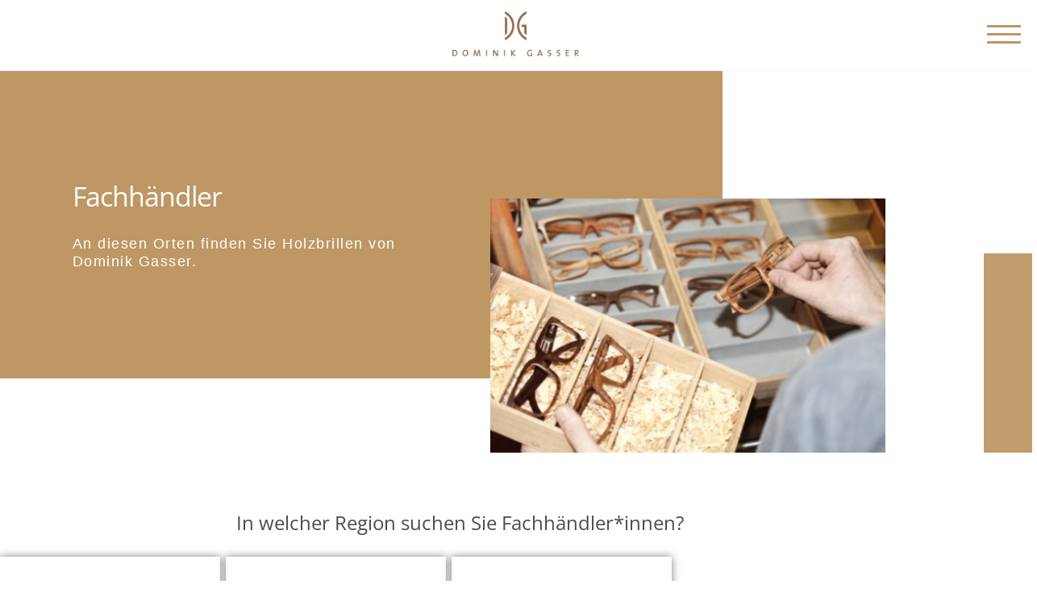

--- FILE ---
content_type: text/css; charset=utf-8
request_url: https://dominikgasser.ch/wp-content/uploads/elementor/css/post-567.css?ver=1768534108
body_size: 8632
content:
.elementor-567 .elementor-element.elementor-element-434d035a > .elementor-container > .elementor-column > .elementor-widget-wrap{align-content:flex-end;align-items:flex-end;}.elementor-567 .elementor-element.elementor-element-434d035a > .elementor-container{min-height:53vh;}.elementor-567 .elementor-element.elementor-element-434d035a{margin-top:0px;margin-bottom:0px;padding:0px 0px 0px 0px;}.elementor-567 .elementor-element.elementor-element-5cca494c:not(.elementor-motion-effects-element-type-background) > .elementor-widget-wrap, .elementor-567 .elementor-element.elementor-element-5cca494c > .elementor-widget-wrap > .elementor-motion-effects-container > .elementor-motion-effects-layer{background-color:#BE9765;}.elementor-567 .elementor-element.elementor-element-5cca494c > .elementor-element-populated{transition:background 0.3s, border 0.3s, border-radius 0.3s, box-shadow 0.3s;margin:0px 0px 0px 0px;--e-column-margin-right:0px;--e-column-margin-left:0px;padding:0% 25% 15% 10%;}.elementor-567 .elementor-element.elementor-element-5cca494c > .elementor-element-populated > .elementor-background-overlay{transition:background 0.3s, border-radius 0.3s, opacity 0.3s;}.elementor-widget-heading .elementor-heading-title{font-family:var( --e-global-typography-primary-font-family ), Sans-serif;font-weight:var( --e-global-typography-primary-font-weight );color:var( --e-global-color-primary );}.elementor-567 .elementor-element.elementor-element-63dc7ff4{z-index:0;text-align:start;}.elementor-567 .elementor-element.elementor-element-63dc7ff4 .elementor-heading-title{font-size:34px;font-weight:400;line-height:44px;letter-spacing:-1.13px;color:#FFFFFF;}.elementor-567 .elementor-element.elementor-element-1f50a7e2 > .elementor-widget-container{margin:1% 0% 0% 0%;padding:0px 177px 0px 0px;}.elementor-567 .elementor-element.elementor-element-1f50a7e2 .elementor-heading-title{font-family:"Helvetica", Sans-serif;font-size:18px;font-weight:300;line-height:22px;letter-spacing:1.5px;color:#FFFFFF;}.elementor-567 .elementor-element.elementor-element-15bbfd4d > .elementor-element-populated{margin:0% 10% 0% 0%;--e-column-margin-right:10%;--e-column-margin-left:0%;}.elementor-widget-image .widget-image-caption{color:var( --e-global-color-text );font-family:var( --e-global-typography-text-font-family ), Sans-serif;font-weight:var( --e-global-typography-text-font-weight );}.elementor-567 .elementor-element.elementor-element-1d687e17 > .elementor-widget-container{margin:0% 0% -32% -130%;}.elementor-567 .elementor-element.elementor-element-1d687e17 img{width:74%;}.elementor-567 .elementor-element.elementor-element-45d4578d{--spacer-size:247px;}.elementor-567 .elementor-element.elementor-element-45d4578d > .elementor-widget-container{background-color:#BE9765;margin:0% 0% -144% 0%;}.elementor-567 .elementor-element.elementor-element-947d1e5{margin-top:157px;margin-bottom:0px;}.elementor-567 .elementor-element.elementor-element-899f4ec{text-align:center;}.elementor-567 .elementor-element.elementor-element-899f4ec .elementor-heading-title{font-family:"Open Sans", Sans-serif;font-size:24px;font-weight:400;color:#4C4C4C;}.elementor-567 .elementor-element.elementor-element-a013a6d{margin-top:0%;margin-bottom:0%;padding:0% 0% 0% 0%;}.elementor-567 .elementor-element.elementor-element-716585a > .elementor-container{max-width:840px;}.elementor-567 .elementor-element.elementor-element-716585a{margin-top:20px;margin-bottom:0px;}.elementor-567 .elementor-element.elementor-element-a10b1da > .elementor-element-populated{box-shadow:0px 0px 10px 0px rgba(0,0,0,0.5);margin:0px 7px 0px 0px;--e-column-margin-right:7px;--e-column-margin-left:0px;}.elementor-widget-flip-box .elementor-flip-box__front .elementor-flip-box__layer__title{font-family:var( --e-global-typography-primary-font-family ), Sans-serif;font-weight:var( --e-global-typography-primary-font-weight );}.elementor-widget-flip-box .elementor-flip-box__front .elementor-flip-box__layer__description{font-family:var( --e-global-typography-text-font-family ), Sans-serif;font-weight:var( --e-global-typography-text-font-weight );}.elementor-widget-flip-box .elementor-flip-box__back .elementor-flip-box__layer__title{font-family:var( --e-global-typography-primary-font-family ), Sans-serif;font-weight:var( --e-global-typography-primary-font-weight );}.elementor-widget-flip-box .elementor-flip-box__back .elementor-flip-box__layer__description{font-family:var( --e-global-typography-text-font-family ), Sans-serif;font-weight:var( --e-global-typography-text-font-weight );}.elementor-widget-flip-box .elementor-flip-box__button{font-family:var( --e-global-typography-accent-font-family ), Sans-serif;font-weight:var( --e-global-typography-accent-font-weight );}.elementor-567 .elementor-element.elementor-element-977052f .elementor-flip-box__front{background-color:rgba(2, 1, 1, 0);border-style:solid;border-width:0px 0px 0px 0px;}.elementor-567 .elementor-element.elementor-element-977052f .elementor-flip-box__back{background-color:#BE9765;}.elementor-567 .elementor-element.elementor-element-977052f .elementor-flip-box{height:147px;}.elementor-567 .elementor-element.elementor-element-977052f .elementor-flip-box__front .elementor-flip-box__layer__overlay{text-align:center;}.elementor-567 .elementor-element.elementor-element-977052f .elementor-flip-box__front .elementor-flip-box__layer__description{color:#BE9765;font-family:"Open Sans", Sans-serif;font-size:17px;font-weight:400;}.elementor-567 .elementor-element.elementor-element-977052f .elementor-flip-box__back .elementor-flip-box__layer__overlay{text-align:center;}.elementor-567 .elementor-element.elementor-element-977052f .elementor-flip-box__button{margin-inline-center:0;}.elementor-567 .elementor-element.elementor-element-977052f .elementor-flip-box__back .elementor-flip-box__layer__description{font-size:17px;}.elementor-567 .elementor-element.elementor-element-fd1e8a7 > .elementor-element-populated{box-shadow:0px 0px 10px 0px rgba(0,0,0,0.5);margin:0px 7px 0px 0px;--e-column-margin-right:7px;--e-column-margin-left:0px;}.elementor-567 .elementor-element.elementor-element-aec5fe3 .elementor-flip-box__front{background-color:rgba(2, 1, 1, 0);border-style:solid;border-width:0px 0px 0px 0px;}.elementor-567 .elementor-element.elementor-element-aec5fe3 .elementor-flip-box__back{background-color:#BE9765;}.elementor-567 .elementor-element.elementor-element-aec5fe3 .elementor-flip-box{height:147px;}.elementor-567 .elementor-element.elementor-element-aec5fe3 .elementor-flip-box__front .elementor-flip-box__layer__overlay{text-align:center;}.elementor-567 .elementor-element.elementor-element-aec5fe3 .elementor-flip-box__front .elementor-flip-box__layer__description{color:#BE9765;font-family:"Open Sans", Sans-serif;font-size:17px;font-weight:400;}.elementor-567 .elementor-element.elementor-element-aec5fe3 .elementor-flip-box__back .elementor-flip-box__layer__overlay{text-align:center;}.elementor-567 .elementor-element.elementor-element-aec5fe3 .elementor-flip-box__button{margin-inline-center:0;}.elementor-567 .elementor-element.elementor-element-aec5fe3 .elementor-flip-box__back .elementor-flip-box__layer__description{font-size:17px;}.elementor-567 .elementor-element.elementor-element-3036ab5 > .elementor-element-populated{box-shadow:0px 0px 10px 0px rgba(0,0,0,0.5);margin:0px 7px 0px 0px;--e-column-margin-right:7px;--e-column-margin-left:0px;}.elementor-567 .elementor-element.elementor-element-e2bca55 .elementor-flip-box__front{background-color:rgba(2, 1, 1, 0);border-style:solid;border-width:0px 0px 0px 0px;}.elementor-567 .elementor-element.elementor-element-e2bca55 .elementor-flip-box__back{background-color:#BE9765;}.elementor-567 .elementor-element.elementor-element-e2bca55 .elementor-flip-box{height:147px;}.elementor-567 .elementor-element.elementor-element-e2bca55 .elementor-flip-box__front .elementor-flip-box__layer__overlay{text-align:center;}.elementor-567 .elementor-element.elementor-element-e2bca55 .elementor-flip-box__front .elementor-flip-box__layer__description{color:#BE9765;font-family:"Open Sans", Sans-serif;font-size:17px;font-weight:400;}.elementor-567 .elementor-element.elementor-element-e2bca55 .elementor-flip-box__back .elementor-flip-box__layer__overlay{text-align:center;}.elementor-567 .elementor-element.elementor-element-e2bca55 .elementor-flip-box__button{margin-inline-center:0;}.elementor-567 .elementor-element.elementor-element-e2bca55 .elementor-flip-box__back .elementor-flip-box__layer__description{font-size:17px;}.elementor-567 .elementor-element.elementor-element-411d552 > .elementor-container{max-width:840px;}.elementor-567 .elementor-element.elementor-element-411d552{margin-top:20px;margin-bottom:0px;}.elementor-567 .elementor-element.elementor-element-57a4e5a > .elementor-element-populated{box-shadow:0px 0px 10px 0px rgba(0,0,0,0.5);margin:0px 7px 0px 0px;--e-column-margin-right:7px;--e-column-margin-left:0px;}.elementor-567 .elementor-element.elementor-element-016a4a2 .elementor-flip-box__front{background-color:rgba(2, 1, 1, 0);border-style:solid;border-width:0px 0px 0px 0px;}.elementor-567 .elementor-element.elementor-element-016a4a2 .elementor-flip-box__back{background-color:#BE9765;}.elementor-567 .elementor-element.elementor-element-016a4a2 .elementor-flip-box{height:147px;}.elementor-567 .elementor-element.elementor-element-016a4a2 .elementor-flip-box__front .elementor-flip-box__layer__overlay{text-align:center;}.elementor-567 .elementor-element.elementor-element-016a4a2 .elementor-flip-box__front .elementor-flip-box__layer__description{color:#BE9765;font-family:"Open Sans", Sans-serif;font-size:17px;font-weight:400;}.elementor-567 .elementor-element.elementor-element-016a4a2 .elementor-flip-box__back .elementor-flip-box__layer__overlay{text-align:center;}.elementor-567 .elementor-element.elementor-element-016a4a2 .elementor-flip-box__button{margin-inline-center:0;}.elementor-567 .elementor-element.elementor-element-016a4a2 .elementor-flip-box__back .elementor-flip-box__layer__description{font-size:17px;}.elementor-567 .elementor-element.elementor-element-0acd1eb > .elementor-element-populated{box-shadow:0px 0px 10px 0px rgba(0,0,0,0.5);margin:0px 7px 0px 0px;--e-column-margin-right:7px;--e-column-margin-left:0px;}.elementor-567 .elementor-element.elementor-element-725e900 .elementor-flip-box__front{background-color:rgba(2, 1, 1, 0);border-style:solid;border-width:0px 0px 0px 0px;}.elementor-567 .elementor-element.elementor-element-725e900 .elementor-flip-box__back{background-color:#BE9765;}.elementor-567 .elementor-element.elementor-element-725e900 .elementor-flip-box{height:147px;}.elementor-567 .elementor-element.elementor-element-725e900 .elementor-flip-box__front .elementor-flip-box__layer__overlay{text-align:center;}.elementor-567 .elementor-element.elementor-element-725e900 .elementor-flip-box__front .elementor-flip-box__layer__description{color:#BE9765;font-family:"Open Sans", Sans-serif;font-size:17px;font-weight:400;}.elementor-567 .elementor-element.elementor-element-725e900 .elementor-flip-box__back .elementor-flip-box__layer__overlay{text-align:center;}.elementor-567 .elementor-element.elementor-element-725e900 .elementor-flip-box__button{margin-inline-center:0;}.elementor-567 .elementor-element.elementor-element-725e900 .elementor-flip-box__back .elementor-flip-box__layer__description{font-size:17px;}.elementor-567 .elementor-element.elementor-element-7594c92{margin-top:107px;margin-bottom:0px;}.elementor-567 .elementor-element.elementor-element-cb7352c > .elementor-widget-container{margin:17px 0px 0px 0px;}.elementor-567 .elementor-element.elementor-element-cb7352c{text-align:center;}.elementor-567 .elementor-element.elementor-element-cb7352c .elementor-heading-title{font-family:"Open Sans", Sans-serif;font-size:24px;font-weight:400;color:#4C4C4C;}.elementor-567 .elementor-element.elementor-element-62d1dfab{margin-top:4%;margin-bottom:7%;padding:0% 17% 0% 17%;}.elementor-567 .elementor-element.elementor-element-47f757d{margin-top:97px;margin-bottom:0px;}.elementor-567 .elementor-element.elementor-element-b8d92c1 .elementor-heading-title{font-family:"Open Sans", Sans-serif;font-size:24px;font-weight:400;}.elementor-widget-text-editor{font-family:var( --e-global-typography-text-font-family ), Sans-serif;font-weight:var( --e-global-typography-text-font-weight );color:var( --e-global-color-text );}.elementor-widget-text-editor.elementor-drop-cap-view-stacked .elementor-drop-cap{background-color:var( --e-global-color-primary );}.elementor-widget-text-editor.elementor-drop-cap-view-framed .elementor-drop-cap, .elementor-widget-text-editor.elementor-drop-cap-view-default .elementor-drop-cap{color:var( --e-global-color-primary );border-color:var( --e-global-color-primary );}.elementor-567 .elementor-element.elementor-element-cf56f90 > .elementor-widget-container{margin:0px 0px 0px 0px;}.elementor-widget-icon.elementor-view-stacked .elementor-icon{background-color:var( --e-global-color-primary );}.elementor-widget-icon.elementor-view-framed .elementor-icon, .elementor-widget-icon.elementor-view-default .elementor-icon{color:var( --e-global-color-primary );border-color:var( --e-global-color-primary );}.elementor-widget-icon.elementor-view-framed .elementor-icon, .elementor-widget-icon.elementor-view-default .elementor-icon svg{fill:var( --e-global-color-primary );}.elementor-567 .elementor-element.elementor-element-1c7ff28 > .elementor-widget-container{margin:10px 0px 0px 0px;}.elementor-567 .elementor-element.elementor-element-1c7ff28 .elementor-icon-wrapper{text-align:center;}.elementor-567 .elementor-element.elementor-element-1c7ff28 .elementor-icon{font-size:37px;}.elementor-567 .elementor-element.elementor-element-1c7ff28 .elementor-icon svg{height:37px;}.elementor-567 .elementor-element.elementor-element-964f803 > .elementor-widget-container{margin:0px 0px 0px 0px;}.elementor-567 .elementor-element.elementor-element-964f803{text-align:center;font-family:"Open Sans", Sans-serif;font-weight:400;}.elementor-567 .elementor-element.elementor-element-a6f38d9 > .elementor-widget-container{margin:10px 0px 0px 0px;}.elementor-567 .elementor-element.elementor-element-a6f38d9 .elementor-icon-wrapper{text-align:center;}.elementor-567 .elementor-element.elementor-element-a6f38d9 .elementor-icon{font-size:37px;}.elementor-567 .elementor-element.elementor-element-a6f38d9 .elementor-icon svg{height:37px;}.elementor-567 .elementor-element.elementor-element-e5cfd96 > .elementor-widget-container{margin:0px 0px 0px 0px;}.elementor-567 .elementor-element.elementor-element-e5cfd96{text-align:center;font-family:"Open Sans", Sans-serif;font-weight:400;}.elementor-567 .elementor-element.elementor-element-ace9d82 > .elementor-widget-container{margin:10px 0px 0px 0px;}.elementor-567 .elementor-element.elementor-element-ace9d82 .elementor-icon-wrapper{text-align:center;}.elementor-567 .elementor-element.elementor-element-ace9d82 .elementor-icon{font-size:37px;}.elementor-567 .elementor-element.elementor-element-ace9d82 .elementor-icon svg{height:37px;}.elementor-567 .elementor-element.elementor-element-b33d4e8 > .elementor-widget-container{margin:0px 0px 0px 0px;}.elementor-567 .elementor-element.elementor-element-b33d4e8{text-align:center;font-family:"Open Sans", Sans-serif;font-weight:400;}.elementor-567 .elementor-element.elementor-element-c63a89d{margin-top:97px;margin-bottom:0px;}.elementor-567 .elementor-element.elementor-element-c5a1508 .elementor-heading-title{font-family:"Open Sans", Sans-serif;font-size:24px;font-weight:400;}.elementor-567 .elementor-element.elementor-element-087f491 > .elementor-widget-container{margin:0px 0px 0px 0px;}.elementor-567 .elementor-element.elementor-element-66caf65 > .elementor-widget-container{margin:10px 0px 0px 0px;}.elementor-567 .elementor-element.elementor-element-66caf65 .elementor-icon-wrapper{text-align:center;}.elementor-567 .elementor-element.elementor-element-66caf65 .elementor-icon{font-size:37px;}.elementor-567 .elementor-element.elementor-element-66caf65 .elementor-icon svg{height:37px;}.elementor-567 .elementor-element.elementor-element-dae0e5f > .elementor-widget-container{margin:0px 0px 0px 0px;}.elementor-567 .elementor-element.elementor-element-dae0e5f{text-align:center;font-family:"Open Sans", Sans-serif;font-weight:400;}.elementor-567 .elementor-element.elementor-element-f5ba795 > .elementor-widget-container{margin:10px 0px 0px 0px;}.elementor-567 .elementor-element.elementor-element-f5ba795 .elementor-icon-wrapper{text-align:center;}.elementor-567 .elementor-element.elementor-element-f5ba795 .elementor-icon{font-size:37px;}.elementor-567 .elementor-element.elementor-element-f5ba795 .elementor-icon svg{height:37px;}.elementor-567 .elementor-element.elementor-element-1f52e74 > .elementor-widget-container{margin:0px 0px 0px 0px;}.elementor-567 .elementor-element.elementor-element-1f52e74{text-align:center;font-family:"Open Sans", Sans-serif;font-weight:400;}.elementor-567 .elementor-element.elementor-element-a48201b > .elementor-widget-container{margin:10px 0px 0px 0px;}.elementor-567 .elementor-element.elementor-element-a48201b .elementor-icon-wrapper{text-align:center;}.elementor-567 .elementor-element.elementor-element-a48201b .elementor-icon{font-size:37px;}.elementor-567 .elementor-element.elementor-element-a48201b .elementor-icon svg{height:37px;}.elementor-567 .elementor-element.elementor-element-d2d1742 > .elementor-widget-container{margin:0px 0px 0px 0px;}.elementor-567 .elementor-element.elementor-element-d2d1742{text-align:center;font-family:"Open Sans", Sans-serif;font-weight:400;}.elementor-567 .elementor-element.elementor-element-68f44aa{margin-top:97px;margin-bottom:0px;}.elementor-567 .elementor-element.elementor-element-c1de2c6 .elementor-heading-title{font-family:"Open Sans", Sans-serif;font-size:24px;font-weight:400;}.elementor-567 .elementor-element.elementor-element-ebdb896 > .elementor-widget-container{margin:0px 0px 0px 0px;}.elementor-567 .elementor-element.elementor-element-13f9d86 > .elementor-widget-container{margin:10px 0px 0px 0px;}.elementor-567 .elementor-element.elementor-element-13f9d86 .elementor-icon-wrapper{text-align:center;}.elementor-567 .elementor-element.elementor-element-13f9d86 .elementor-icon{font-size:37px;}.elementor-567 .elementor-element.elementor-element-13f9d86 .elementor-icon svg{height:37px;}.elementor-567 .elementor-element.elementor-element-37673fd > .elementor-widget-container{margin:0px 0px 0px 0px;}.elementor-567 .elementor-element.elementor-element-37673fd{text-align:center;font-family:"Open Sans", Sans-serif;font-weight:400;}.elementor-567 .elementor-element.elementor-element-b56f1f2 > .elementor-widget-container{margin:10px 0px 0px 0px;}.elementor-567 .elementor-element.elementor-element-b56f1f2 .elementor-icon-wrapper{text-align:center;}.elementor-567 .elementor-element.elementor-element-b56f1f2 .elementor-icon{font-size:37px;}.elementor-567 .elementor-element.elementor-element-b56f1f2 .elementor-icon svg{height:37px;}.elementor-567 .elementor-element.elementor-element-3459bb2 > .elementor-widget-container{margin:0px 0px 0px 0px;}.elementor-567 .elementor-element.elementor-element-3459bb2{text-align:center;font-family:"Open Sans", Sans-serif;font-weight:400;}.elementor-567 .elementor-element.elementor-element-dd4d48f > .elementor-widget-container{margin:10px 0px 0px 0px;}.elementor-567 .elementor-element.elementor-element-dd4d48f .elementor-icon-wrapper{text-align:center;}.elementor-567 .elementor-element.elementor-element-dd4d48f .elementor-icon{font-size:37px;}.elementor-567 .elementor-element.elementor-element-dd4d48f .elementor-icon svg{height:37px;}.elementor-567 .elementor-element.elementor-element-a9ec49c > .elementor-widget-container{margin:0px 0px 0px 0px;}.elementor-567 .elementor-element.elementor-element-a9ec49c{text-align:center;font-family:"Open Sans", Sans-serif;font-weight:400;}.elementor-567 .elementor-element.elementor-element-3d74b43{margin-top:97px;margin-bottom:0px;}.elementor-567 .elementor-element.elementor-element-12a4416 .elementor-heading-title{font-family:"Open Sans", Sans-serif;font-size:24px;font-weight:400;}.elementor-567 .elementor-element.elementor-element-0a4adf0 > .elementor-widget-container{margin:0px 0px 0px 0px;}.elementor-567 .elementor-element.elementor-element-2484a98 > .elementor-widget-container{margin:10px 0px 0px 0px;}.elementor-567 .elementor-element.elementor-element-2484a98 .elementor-icon-wrapper{text-align:center;}.elementor-567 .elementor-element.elementor-element-2484a98 .elementor-icon{font-size:37px;}.elementor-567 .elementor-element.elementor-element-2484a98 .elementor-icon svg{height:37px;}.elementor-567 .elementor-element.elementor-element-3d524fc > .elementor-widget-container{margin:0px 0px 0px 0px;}.elementor-567 .elementor-element.elementor-element-3d524fc{text-align:center;font-family:"Open Sans", Sans-serif;font-weight:400;}.elementor-567 .elementor-element.elementor-element-31d71b5 > .elementor-widget-container{margin:10px 0px 0px 0px;}.elementor-567 .elementor-element.elementor-element-31d71b5 .elementor-icon-wrapper{text-align:center;}.elementor-567 .elementor-element.elementor-element-31d71b5 .elementor-icon{font-size:37px;}.elementor-567 .elementor-element.elementor-element-31d71b5 .elementor-icon svg{height:37px;}.elementor-567 .elementor-element.elementor-element-9f80101 > .elementor-widget-container{margin:0px 0px 0px 0px;}.elementor-567 .elementor-element.elementor-element-9f80101{text-align:center;font-family:"Open Sans", Sans-serif;font-weight:400;}.elementor-567 .elementor-element.elementor-element-5392314 > .elementor-widget-container{margin:10px 0px 0px 0px;}.elementor-567 .elementor-element.elementor-element-5392314 .elementor-icon-wrapper{text-align:center;}.elementor-567 .elementor-element.elementor-element-5392314 .elementor-icon{font-size:37px;}.elementor-567 .elementor-element.elementor-element-5392314 .elementor-icon svg{height:37px;}.elementor-567 .elementor-element.elementor-element-5f7adac > .elementor-widget-container{margin:0px 0px 0px 0px;}.elementor-567 .elementor-element.elementor-element-5f7adac{text-align:center;font-family:"Open Sans", Sans-serif;font-weight:400;}.elementor-567 .elementor-element.elementor-element-c347e7e{margin-top:97px;margin-bottom:0px;}.elementor-567 .elementor-element.elementor-element-f1379a5 .elementor-heading-title{font-family:"Open Sans", Sans-serif;font-size:24px;font-weight:400;}.elementor-567 .elementor-element.elementor-element-35daafb > .elementor-widget-container{margin:0px 0px 0px 0px;}.elementor-567 .elementor-element.elementor-element-6b4501b > .elementor-widget-container{margin:10px 0px 0px 0px;}.elementor-567 .elementor-element.elementor-element-6b4501b .elementor-icon-wrapper{text-align:center;}.elementor-567 .elementor-element.elementor-element-6b4501b .elementor-icon{font-size:37px;}.elementor-567 .elementor-element.elementor-element-6b4501b .elementor-icon svg{height:37px;}.elementor-567 .elementor-element.elementor-element-3897c3a > .elementor-widget-container{margin:0px 0px 0px 0px;}.elementor-567 .elementor-element.elementor-element-3897c3a{text-align:center;font-family:"Open Sans", Sans-serif;font-weight:400;}.elementor-567 .elementor-element.elementor-element-f5dc52a > .elementor-widget-container{margin:10px 0px 0px 0px;}.elementor-567 .elementor-element.elementor-element-f5dc52a .elementor-icon-wrapper{text-align:center;}.elementor-567 .elementor-element.elementor-element-f5dc52a .elementor-icon{font-size:37px;}.elementor-567 .elementor-element.elementor-element-f5dc52a .elementor-icon svg{height:37px;}.elementor-567 .elementor-element.elementor-element-95f529f > .elementor-widget-container{margin:0px 0px 0px 0px;}.elementor-567 .elementor-element.elementor-element-95f529f{text-align:center;font-family:"Open Sans", Sans-serif;font-weight:400;}.elementor-567 .elementor-element.elementor-element-eb3f4e4 > .elementor-widget-container{margin:10px 0px 0px 0px;}.elementor-567 .elementor-element.elementor-element-eb3f4e4 .elementor-icon-wrapper{text-align:center;}.elementor-567 .elementor-element.elementor-element-eb3f4e4 .elementor-icon{font-size:37px;}.elementor-567 .elementor-element.elementor-element-eb3f4e4 .elementor-icon svg{height:37px;}.elementor-567 .elementor-element.elementor-element-bea9861 > .elementor-widget-container{margin:0px 0px 0px 0px;}.elementor-567 .elementor-element.elementor-element-bea9861{text-align:center;font-family:"Open Sans", Sans-serif;font-weight:400;}.elementor-567 .elementor-element.elementor-element-2ed7dc8{margin-top:97px;margin-bottom:0px;}.elementor-567 .elementor-element.elementor-element-d20733b .elementor-heading-title{font-family:"Open Sans", Sans-serif;font-size:24px;font-weight:400;}.elementor-567 .elementor-element.elementor-element-a6f180a > .elementor-widget-container{margin:0px 0px 0px 0px;}.elementor-567 .elementor-element.elementor-element-e20d19e > .elementor-widget-container{margin:10px 0px 0px 0px;}.elementor-567 .elementor-element.elementor-element-e20d19e .elementor-icon-wrapper{text-align:center;}.elementor-567 .elementor-element.elementor-element-e20d19e .elementor-icon{font-size:37px;}.elementor-567 .elementor-element.elementor-element-e20d19e .elementor-icon svg{height:37px;}.elementor-567 .elementor-element.elementor-element-f0c13d4 > .elementor-widget-container{margin:0px 0px 0px 0px;}.elementor-567 .elementor-element.elementor-element-f0c13d4{text-align:center;font-family:"Open Sans", Sans-serif;font-weight:400;}.elementor-567 .elementor-element.elementor-element-20bf6dc > .elementor-widget-container{margin:10px 0px 0px 0px;}.elementor-567 .elementor-element.elementor-element-20bf6dc .elementor-icon-wrapper{text-align:center;}.elementor-567 .elementor-element.elementor-element-20bf6dc .elementor-icon{font-size:37px;}.elementor-567 .elementor-element.elementor-element-20bf6dc .elementor-icon svg{height:37px;}.elementor-567 .elementor-element.elementor-element-52d7848 > .elementor-widget-container{margin:0px 0px 0px 0px;}.elementor-567 .elementor-element.elementor-element-52d7848{text-align:center;font-family:"Open Sans", Sans-serif;font-weight:400;}.elementor-567 .elementor-element.elementor-element-7758dc9 > .elementor-widget-container{margin:10px 0px 0px 0px;}.elementor-567 .elementor-element.elementor-element-7758dc9 .elementor-icon-wrapper{text-align:center;}.elementor-567 .elementor-element.elementor-element-7758dc9 .elementor-icon{font-size:37px;}.elementor-567 .elementor-element.elementor-element-7758dc9 .elementor-icon svg{height:37px;}.elementor-567 .elementor-element.elementor-element-a6727b7 > .elementor-widget-container{margin:0px 0px 0px 0px;}.elementor-567 .elementor-element.elementor-element-a6727b7{text-align:center;font-family:"Open Sans", Sans-serif;font-weight:400;}.elementor-567 .elementor-element.elementor-element-469c1d8{margin-top:97px;margin-bottom:0px;}.elementor-567 .elementor-element.elementor-element-1fb0aa9 .elementor-heading-title{font-family:"Open Sans", Sans-serif;font-size:24px;font-weight:400;}.elementor-567 .elementor-element.elementor-element-933b853 > .elementor-widget-container{margin:0px 0px 0px 0px;}.elementor-567 .elementor-element.elementor-element-551d0d5 > .elementor-widget-container{margin:10px 0px 0px 0px;}.elementor-567 .elementor-element.elementor-element-551d0d5 .elementor-icon-wrapper{text-align:center;}.elementor-567 .elementor-element.elementor-element-551d0d5 .elementor-icon{font-size:37px;}.elementor-567 .elementor-element.elementor-element-551d0d5 .elementor-icon svg{height:37px;}.elementor-567 .elementor-element.elementor-element-3f39e80 > .elementor-widget-container{margin:0px 0px 0px 0px;}.elementor-567 .elementor-element.elementor-element-3f39e80{text-align:center;font-family:"Open Sans", Sans-serif;font-weight:400;}.elementor-567 .elementor-element.elementor-element-03abf8a > .elementor-widget-container{margin:10px 0px 0px 0px;}.elementor-567 .elementor-element.elementor-element-03abf8a .elementor-icon-wrapper{text-align:center;}.elementor-567 .elementor-element.elementor-element-03abf8a .elementor-icon{font-size:37px;}.elementor-567 .elementor-element.elementor-element-03abf8a .elementor-icon svg{height:37px;}.elementor-567 .elementor-element.elementor-element-a7d5959 > .elementor-widget-container{margin:0px 0px 0px 0px;}.elementor-567 .elementor-element.elementor-element-a7d5959{text-align:center;font-family:"Open Sans", Sans-serif;font-weight:400;}.elementor-567 .elementor-element.elementor-element-0621a59 > .elementor-widget-container{margin:10px 0px 0px 0px;}.elementor-567 .elementor-element.elementor-element-0621a59 .elementor-icon-wrapper{text-align:center;}.elementor-567 .elementor-element.elementor-element-0621a59 .elementor-icon{font-size:37px;}.elementor-567 .elementor-element.elementor-element-0621a59 .elementor-icon svg{height:37px;}.elementor-567 .elementor-element.elementor-element-e59a251 > .elementor-widget-container{margin:0px 0px 0px 0px;}.elementor-567 .elementor-element.elementor-element-e59a251{text-align:center;font-family:"Open Sans", Sans-serif;font-weight:400;}.elementor-567 .elementor-element.elementor-element-ad2fbcf{margin-top:97px;margin-bottom:0px;}.elementor-567 .elementor-element.elementor-element-b9f5477 .elementor-heading-title{font-family:"Open Sans", Sans-serif;font-size:24px;font-weight:400;}.elementor-567 .elementor-element.elementor-element-07214e2 > .elementor-widget-container{margin:0px 0px 0px 0px;}.elementor-567 .elementor-element.elementor-element-89a930d > .elementor-widget-container{margin:10px 0px 0px 0px;}.elementor-567 .elementor-element.elementor-element-89a930d .elementor-icon-wrapper{text-align:center;}.elementor-567 .elementor-element.elementor-element-89a930d .elementor-icon{font-size:37px;}.elementor-567 .elementor-element.elementor-element-89a930d .elementor-icon svg{height:37px;}.elementor-567 .elementor-element.elementor-element-063f48a > .elementor-widget-container{margin:0px 0px 0px 0px;}.elementor-567 .elementor-element.elementor-element-063f48a{text-align:center;font-family:"Open Sans", Sans-serif;font-weight:400;}.elementor-567 .elementor-element.elementor-element-a9726cd > .elementor-widget-container{margin:10px 0px 0px 0px;}.elementor-567 .elementor-element.elementor-element-a9726cd .elementor-icon-wrapper{text-align:center;}.elementor-567 .elementor-element.elementor-element-a9726cd .elementor-icon{font-size:37px;}.elementor-567 .elementor-element.elementor-element-a9726cd .elementor-icon svg{height:37px;}.elementor-567 .elementor-element.elementor-element-6c8c880 > .elementor-widget-container{margin:0px 0px 0px 0px;}.elementor-567 .elementor-element.elementor-element-6c8c880{text-align:center;font-family:"Open Sans", Sans-serif;font-weight:400;}.elementor-567 .elementor-element.elementor-element-0b6eff2 > .elementor-widget-container{margin:10px 0px 0px 0px;}.elementor-567 .elementor-element.elementor-element-0b6eff2 .elementor-icon-wrapper{text-align:center;}.elementor-567 .elementor-element.elementor-element-0b6eff2 .elementor-icon{font-size:37px;}.elementor-567 .elementor-element.elementor-element-0b6eff2 .elementor-icon svg{height:37px;}.elementor-567 .elementor-element.elementor-element-349f6f9 > .elementor-widget-container{margin:0px 0px 0px 0px;}.elementor-567 .elementor-element.elementor-element-349f6f9{text-align:center;font-family:"Open Sans", Sans-serif;font-weight:400;}.elementor-567 .elementor-element.elementor-element-caa2464{margin-top:97px;margin-bottom:0px;}.elementor-567 .elementor-element.elementor-element-e2094b6 .elementor-heading-title{font-family:"Open Sans", Sans-serif;font-size:24px;font-weight:400;}.elementor-567 .elementor-element.elementor-element-9f7fefc > .elementor-widget-container{margin:0px 0px 0px 0px;}.elementor-567 .elementor-element.elementor-element-e75143c > .elementor-widget-container{margin:10px 0px 0px 0px;}.elementor-567 .elementor-element.elementor-element-e75143c .elementor-icon-wrapper{text-align:center;}.elementor-567 .elementor-element.elementor-element-e75143c .elementor-icon{font-size:37px;}.elementor-567 .elementor-element.elementor-element-e75143c .elementor-icon svg{height:37px;}.elementor-567 .elementor-element.elementor-element-2f34d4a > .elementor-widget-container{margin:0px 0px 0px 0px;}.elementor-567 .elementor-element.elementor-element-2f34d4a{text-align:center;font-family:"Open Sans", Sans-serif;font-weight:400;}.elementor-567 .elementor-element.elementor-element-91fcfc2 > .elementor-widget-container{margin:10px 0px 0px 0px;}.elementor-567 .elementor-element.elementor-element-91fcfc2 .elementor-icon-wrapper{text-align:center;}.elementor-567 .elementor-element.elementor-element-91fcfc2 .elementor-icon{font-size:37px;}.elementor-567 .elementor-element.elementor-element-91fcfc2 .elementor-icon svg{height:37px;}.elementor-567 .elementor-element.elementor-element-15f5d65 > .elementor-widget-container{margin:0px 0px 0px 0px;}.elementor-567 .elementor-element.elementor-element-15f5d65{text-align:center;font-family:"Open Sans", Sans-serif;font-weight:400;}.elementor-567 .elementor-element.elementor-element-a8ecd84 > .elementor-widget-container{margin:10px 0px 0px 0px;}.elementor-567 .elementor-element.elementor-element-a8ecd84 .elementor-icon-wrapper{text-align:center;}.elementor-567 .elementor-element.elementor-element-a8ecd84 .elementor-icon{font-size:37px;}.elementor-567 .elementor-element.elementor-element-a8ecd84 .elementor-icon svg{height:37px;}.elementor-567 .elementor-element.elementor-element-c86111f > .elementor-widget-container{margin:0px 0px 0px 0px;}.elementor-567 .elementor-element.elementor-element-c86111f{text-align:center;font-family:"Open Sans", Sans-serif;font-weight:400;}.elementor-567 .elementor-element.elementor-element-e54e2f3{margin-top:97px;margin-bottom:0px;}.elementor-567 .elementor-element.elementor-element-1ba85d4 .elementor-heading-title{font-family:"Open Sans", Sans-serif;font-size:24px;font-weight:400;}.elementor-567 .elementor-element.elementor-element-1b9410b > .elementor-widget-container{margin:0px 0px 0px 0px;}.elementor-567 .elementor-element.elementor-element-230e6e3 > .elementor-widget-container{margin:10px 0px 0px 0px;}.elementor-567 .elementor-element.elementor-element-230e6e3 .elementor-icon-wrapper{text-align:center;}.elementor-567 .elementor-element.elementor-element-230e6e3 .elementor-icon{font-size:37px;}.elementor-567 .elementor-element.elementor-element-230e6e3 .elementor-icon svg{height:37px;}.elementor-567 .elementor-element.elementor-element-f338d9e > .elementor-widget-container{margin:0px 0px 0px 0px;}.elementor-567 .elementor-element.elementor-element-f338d9e{text-align:center;font-family:"Open Sans", Sans-serif;font-weight:400;}.elementor-567 .elementor-element.elementor-element-abadf37 > .elementor-widget-container{margin:10px 0px 0px 0px;}.elementor-567 .elementor-element.elementor-element-abadf37 .elementor-icon-wrapper{text-align:center;}.elementor-567 .elementor-element.elementor-element-abadf37 .elementor-icon{font-size:37px;}.elementor-567 .elementor-element.elementor-element-abadf37 .elementor-icon svg{height:37px;}.elementor-567 .elementor-element.elementor-element-ef25ab4 > .elementor-widget-container{margin:0px 0px 0px 0px;}.elementor-567 .elementor-element.elementor-element-ef25ab4{text-align:center;font-family:"Open Sans", Sans-serif;font-weight:400;}.elementor-567 .elementor-element.elementor-element-19b6cf4 > .elementor-widget-container{margin:10px 0px 0px 0px;}.elementor-567 .elementor-element.elementor-element-19b6cf4 .elementor-icon-wrapper{text-align:center;}.elementor-567 .elementor-element.elementor-element-19b6cf4 .elementor-icon{font-size:37px;}.elementor-567 .elementor-element.elementor-element-19b6cf4 .elementor-icon svg{height:37px;}.elementor-567 .elementor-element.elementor-element-43e5fc1 > .elementor-widget-container{margin:0px 0px 0px 0px;}.elementor-567 .elementor-element.elementor-element-43e5fc1{text-align:center;font-family:"Open Sans", Sans-serif;font-weight:400;}.elementor-567 .elementor-element.elementor-element-59fde0d{margin-top:97px;margin-bottom:0px;}.elementor-567 .elementor-element.elementor-element-8713de9 .elementor-heading-title{font-family:"Open Sans", Sans-serif;font-size:24px;font-weight:400;}.elementor-567 .elementor-element.elementor-element-1703960 > .elementor-widget-container{margin:0px 0px 0px 0px;}.elementor-567 .elementor-element.elementor-element-9cfbbbc > .elementor-widget-container{margin:10px 0px 0px 0px;}.elementor-567 .elementor-element.elementor-element-9cfbbbc .elementor-icon-wrapper{text-align:center;}.elementor-567 .elementor-element.elementor-element-9cfbbbc .elementor-icon{font-size:37px;}.elementor-567 .elementor-element.elementor-element-9cfbbbc .elementor-icon svg{height:37px;}.elementor-567 .elementor-element.elementor-element-317a238 > .elementor-widget-container{margin:0px 0px 0px 0px;}.elementor-567 .elementor-element.elementor-element-317a238{text-align:center;font-family:"Open Sans", Sans-serif;font-weight:400;}.elementor-567 .elementor-element.elementor-element-25b803d > .elementor-widget-container{margin:10px 0px 0px 0px;}.elementor-567 .elementor-element.elementor-element-25b803d .elementor-icon-wrapper{text-align:center;}.elementor-567 .elementor-element.elementor-element-25b803d .elementor-icon{font-size:37px;}.elementor-567 .elementor-element.elementor-element-25b803d .elementor-icon svg{height:37px;}.elementor-567 .elementor-element.elementor-element-d9d5600 > .elementor-widget-container{margin:0px 0px 0px 0px;}.elementor-567 .elementor-element.elementor-element-d9d5600{text-align:center;font-family:"Open Sans", Sans-serif;font-weight:400;}.elementor-567 .elementor-element.elementor-element-4af56ab > .elementor-widget-container{margin:10px 0px 0px 0px;}.elementor-567 .elementor-element.elementor-element-4af56ab .elementor-icon-wrapper{text-align:center;}.elementor-567 .elementor-element.elementor-element-4af56ab .elementor-icon{font-size:37px;}.elementor-567 .elementor-element.elementor-element-4af56ab .elementor-icon svg{height:37px;}.elementor-567 .elementor-element.elementor-element-3e22577 > .elementor-widget-container{margin:0px 0px 0px 0px;}.elementor-567 .elementor-element.elementor-element-3e22577{text-align:center;font-family:"Open Sans", Sans-serif;font-weight:400;}.elementor-567 .elementor-element.elementor-element-455bef1{margin-top:97px;margin-bottom:0px;}.elementor-567 .elementor-element.elementor-element-e8f3707 .elementor-heading-title{font-family:"Open Sans", Sans-serif;font-size:24px;font-weight:400;}.elementor-567 .elementor-element.elementor-element-810cedf > .elementor-widget-container{margin:0px 0px 0px 0px;}.elementor-567 .elementor-element.elementor-element-4f24144 > .elementor-widget-container{margin:10px 0px 0px 0px;}.elementor-567 .elementor-element.elementor-element-4f24144 .elementor-icon-wrapper{text-align:center;}.elementor-567 .elementor-element.elementor-element-4f24144 .elementor-icon{font-size:37px;}.elementor-567 .elementor-element.elementor-element-4f24144 .elementor-icon svg{height:37px;}.elementor-567 .elementor-element.elementor-element-875e304 > .elementor-widget-container{margin:0px 0px 0px 0px;}.elementor-567 .elementor-element.elementor-element-875e304{text-align:center;font-family:"Open Sans", Sans-serif;font-weight:400;}.elementor-567 .elementor-element.elementor-element-292f0a4 > .elementor-widget-container{margin:10px 0px 0px 0px;}.elementor-567 .elementor-element.elementor-element-292f0a4 .elementor-icon-wrapper{text-align:center;}.elementor-567 .elementor-element.elementor-element-292f0a4 .elementor-icon{font-size:37px;}.elementor-567 .elementor-element.elementor-element-292f0a4 .elementor-icon svg{height:37px;}.elementor-567 .elementor-element.elementor-element-728451a > .elementor-widget-container{margin:0px 0px 0px 0px;}.elementor-567 .elementor-element.elementor-element-728451a{text-align:center;font-family:"Open Sans", Sans-serif;font-weight:400;}.elementor-567 .elementor-element.elementor-element-e1e6a7d > .elementor-widget-container{margin:10px 0px 0px 0px;}.elementor-567 .elementor-element.elementor-element-e1e6a7d .elementor-icon-wrapper{text-align:center;}.elementor-567 .elementor-element.elementor-element-e1e6a7d .elementor-icon{font-size:37px;}.elementor-567 .elementor-element.elementor-element-e1e6a7d .elementor-icon svg{height:37px;}.elementor-567 .elementor-element.elementor-element-68795fe > .elementor-widget-container{margin:0px 0px 0px 0px;}.elementor-567 .elementor-element.elementor-element-68795fe{text-align:center;font-family:"Open Sans", Sans-serif;font-weight:400;}.elementor-567 .elementor-element.elementor-element-3c55237{margin-top:97px;margin-bottom:0px;}.elementor-567 .elementor-element.elementor-element-a2e75bf .elementor-heading-title{font-family:"Open Sans", Sans-serif;font-size:24px;font-weight:400;}.elementor-567 .elementor-element.elementor-element-ce6f801 > .elementor-widget-container{margin:0px 0px 0px 0px;}.elementor-567 .elementor-element.elementor-element-be81ba5 > .elementor-widget-container{margin:10px 0px 0px 0px;}.elementor-567 .elementor-element.elementor-element-be81ba5 .elementor-icon-wrapper{text-align:center;}.elementor-567 .elementor-element.elementor-element-be81ba5 .elementor-icon{font-size:37px;}.elementor-567 .elementor-element.elementor-element-be81ba5 .elementor-icon svg{height:37px;}.elementor-567 .elementor-element.elementor-element-5d3f47e > .elementor-widget-container{margin:0px 0px 0px 0px;}.elementor-567 .elementor-element.elementor-element-5d3f47e{text-align:center;font-family:"Open Sans", Sans-serif;font-weight:400;}.elementor-567 .elementor-element.elementor-element-4293c20 > .elementor-widget-container{margin:10px 0px 0px 0px;}.elementor-567 .elementor-element.elementor-element-4293c20 .elementor-icon-wrapper{text-align:center;}.elementor-567 .elementor-element.elementor-element-4293c20 .elementor-icon{font-size:37px;}.elementor-567 .elementor-element.elementor-element-4293c20 .elementor-icon svg{height:37px;}.elementor-567 .elementor-element.elementor-element-7feacc4 > .elementor-widget-container{margin:0px 0px 0px 0px;}.elementor-567 .elementor-element.elementor-element-7feacc4{text-align:center;font-family:"Open Sans", Sans-serif;font-weight:400;}.elementor-567 .elementor-element.elementor-element-80b08f3 > .elementor-widget-container{margin:10px 0px 0px 0px;}.elementor-567 .elementor-element.elementor-element-80b08f3 .elementor-icon-wrapper{text-align:center;}.elementor-567 .elementor-element.elementor-element-80b08f3 .elementor-icon{font-size:37px;}.elementor-567 .elementor-element.elementor-element-80b08f3 .elementor-icon svg{height:37px;}.elementor-567 .elementor-element.elementor-element-e2c00c0 > .elementor-widget-container{margin:0px 0px 0px 0px;}.elementor-567 .elementor-element.elementor-element-e2c00c0{text-align:center;font-family:"Open Sans", Sans-serif;font-weight:400;}.elementor-567 .elementor-element.elementor-element-4df21cf{margin-top:167px;margin-bottom:0px;}.elementor-567 .elementor-element.elementor-element-32f456e > .elementor-widget-container{margin:17px 0px 0px 0px;}.elementor-567 .elementor-element.elementor-element-32f456e{text-align:center;}.elementor-567 .elementor-element.elementor-element-32f456e .elementor-heading-title{font-family:"Open Sans", Sans-serif;font-size:24px;font-weight:400;color:#4C4C4C;}.elementor-567 .elementor-element.elementor-element-3df77e6{margin-top:4%;margin-bottom:7%;padding:0% 17% 0% 17%;}.elementor-567 .elementor-element.elementor-element-46d03a7{margin-top:47px;margin-bottom:0px;}.elementor-567 .elementor-element.elementor-element-3eb3889 .elementor-heading-title{font-family:"Open Sans", Sans-serif;font-size:24px;font-weight:400;}.elementor-567 .elementor-element.elementor-element-9b75c32 > .elementor-widget-container{margin:0px 0px 0px 0px;}.elementor-567 .elementor-element.elementor-element-b6b9eac > .elementor-widget-container{margin:10px 0px 0px 0px;}.elementor-567 .elementor-element.elementor-element-b6b9eac .elementor-icon-wrapper{text-align:center;}.elementor-567 .elementor-element.elementor-element-b6b9eac .elementor-icon{font-size:37px;}.elementor-567 .elementor-element.elementor-element-b6b9eac .elementor-icon svg{height:37px;}.elementor-567 .elementor-element.elementor-element-f26b8c1 > .elementor-widget-container{margin:0px 0px 0px 0px;}.elementor-567 .elementor-element.elementor-element-f26b8c1{text-align:center;font-family:"Open Sans", Sans-serif;font-weight:400;}.elementor-567 .elementor-element.elementor-element-f655661 > .elementor-widget-container{margin:10px 0px 0px 0px;}.elementor-567 .elementor-element.elementor-element-f655661 .elementor-icon-wrapper{text-align:center;}.elementor-567 .elementor-element.elementor-element-f655661 .elementor-icon{font-size:37px;}.elementor-567 .elementor-element.elementor-element-f655661 .elementor-icon svg{height:37px;}.elementor-567 .elementor-element.elementor-element-28b12bc > .elementor-widget-container{margin:0px 0px 0px 0px;}.elementor-567 .elementor-element.elementor-element-28b12bc{text-align:center;font-family:"Open Sans", Sans-serif;font-weight:400;}.elementor-567 .elementor-element.elementor-element-18677f6 > .elementor-widget-container{margin:10px 0px 0px 0px;}.elementor-567 .elementor-element.elementor-element-18677f6 .elementor-icon-wrapper{text-align:center;}.elementor-567 .elementor-element.elementor-element-18677f6 .elementor-icon{font-size:37px;}.elementor-567 .elementor-element.elementor-element-18677f6 .elementor-icon svg{height:37px;}.elementor-567 .elementor-element.elementor-element-ad6a4e6 > .elementor-widget-container{margin:0px 0px 0px 0px;}.elementor-567 .elementor-element.elementor-element-ad6a4e6{text-align:center;font-family:"Open Sans", Sans-serif;font-weight:400;}.elementor-567 .elementor-element.elementor-element-7dd6c78{margin-top:97px;margin-bottom:0px;}.elementor-567 .elementor-element.elementor-element-cbebaed .elementor-heading-title{font-family:"Open Sans", Sans-serif;font-size:24px;font-weight:400;}.elementor-567 .elementor-element.elementor-element-bb1ec75 > .elementor-widget-container{margin:0px 0px 0px 0px;}.elementor-567 .elementor-element.elementor-element-023c4b1 > .elementor-widget-container{margin:10px 0px 0px 0px;}.elementor-567 .elementor-element.elementor-element-023c4b1 .elementor-icon-wrapper{text-align:center;}.elementor-567 .elementor-element.elementor-element-023c4b1 .elementor-icon{font-size:37px;}.elementor-567 .elementor-element.elementor-element-023c4b1 .elementor-icon svg{height:37px;}.elementor-567 .elementor-element.elementor-element-a5eb732 > .elementor-widget-container{margin:0px 0px 0px 0px;}.elementor-567 .elementor-element.elementor-element-a5eb732{text-align:center;font-family:"Open Sans", Sans-serif;font-weight:400;}.elementor-567 .elementor-element.elementor-element-d47a991 > .elementor-widget-container{margin:10px 0px 0px 0px;}.elementor-567 .elementor-element.elementor-element-d47a991 .elementor-icon-wrapper{text-align:center;}.elementor-567 .elementor-element.elementor-element-d47a991 .elementor-icon{font-size:37px;}.elementor-567 .elementor-element.elementor-element-d47a991 .elementor-icon svg{height:37px;}.elementor-567 .elementor-element.elementor-element-5517b6f > .elementor-widget-container{margin:0px 0px 0px 0px;}.elementor-567 .elementor-element.elementor-element-5517b6f{text-align:center;font-family:"Open Sans", Sans-serif;font-weight:400;}.elementor-567 .elementor-element.elementor-element-0de2ffb > .elementor-widget-container{margin:10px 0px 0px 0px;}.elementor-567 .elementor-element.elementor-element-0de2ffb .elementor-icon-wrapper{text-align:center;}.elementor-567 .elementor-element.elementor-element-0de2ffb .elementor-icon{font-size:37px;}.elementor-567 .elementor-element.elementor-element-0de2ffb .elementor-icon svg{height:37px;}.elementor-567 .elementor-element.elementor-element-6f37a9c > .elementor-widget-container{margin:0px 0px 0px 0px;}.elementor-567 .elementor-element.elementor-element-6f37a9c{text-align:center;font-family:"Open Sans", Sans-serif;font-weight:400;}.elementor-567 .elementor-element.elementor-element-7b4a8a1{margin-top:97px;margin-bottom:0px;}.elementor-567 .elementor-element.elementor-element-3f305d7 .elementor-heading-title{font-family:"Open Sans", Sans-serif;font-size:24px;font-weight:400;}.elementor-567 .elementor-element.elementor-element-42e2b10 > .elementor-widget-container{margin:0px 0px 0px 0px;}.elementor-567 .elementor-element.elementor-element-c975d8f > .elementor-widget-container{margin:10px 0px 0px 0px;}.elementor-567 .elementor-element.elementor-element-c975d8f .elementor-icon-wrapper{text-align:center;}.elementor-567 .elementor-element.elementor-element-c975d8f .elementor-icon{font-size:37px;}.elementor-567 .elementor-element.elementor-element-c975d8f .elementor-icon svg{height:37px;}.elementor-567 .elementor-element.elementor-element-538984d > .elementor-widget-container{margin:0px 0px 0px 0px;}.elementor-567 .elementor-element.elementor-element-538984d{text-align:center;font-family:"Open Sans", Sans-serif;font-weight:400;}.elementor-567 .elementor-element.elementor-element-160af67 > .elementor-widget-container{margin:10px 0px 0px 0px;}.elementor-567 .elementor-element.elementor-element-160af67 .elementor-icon-wrapper{text-align:center;}.elementor-567 .elementor-element.elementor-element-160af67 .elementor-icon{font-size:37px;}.elementor-567 .elementor-element.elementor-element-160af67 .elementor-icon svg{height:37px;}.elementor-567 .elementor-element.elementor-element-20e66e9 > .elementor-widget-container{margin:0px 0px 0px 0px;}.elementor-567 .elementor-element.elementor-element-20e66e9{text-align:center;font-family:"Open Sans", Sans-serif;font-weight:400;}.elementor-567 .elementor-element.elementor-element-5a8cce6 > .elementor-widget-container{margin:10px 0px 0px 0px;}.elementor-567 .elementor-element.elementor-element-5a8cce6 .elementor-icon-wrapper{text-align:center;}.elementor-567 .elementor-element.elementor-element-5a8cce6 .elementor-icon{font-size:37px;}.elementor-567 .elementor-element.elementor-element-5a8cce6 .elementor-icon svg{height:37px;}.elementor-567 .elementor-element.elementor-element-36805c4 > .elementor-widget-container{margin:0px 0px 0px 0px;}.elementor-567 .elementor-element.elementor-element-36805c4{text-align:center;font-family:"Open Sans", Sans-serif;font-weight:400;}.elementor-567 .elementor-element.elementor-element-c353e1d{margin-top:97px;margin-bottom:0px;}.elementor-567 .elementor-element.elementor-element-a9514fc .elementor-heading-title{font-family:"Open Sans", Sans-serif;font-size:24px;font-weight:400;}.elementor-567 .elementor-element.elementor-element-1f5ea47 > .elementor-widget-container{margin:0px 0px 0px 0px;}.elementor-567 .elementor-element.elementor-element-436a154 > .elementor-widget-container{margin:10px 0px 0px 0px;}.elementor-567 .elementor-element.elementor-element-436a154 .elementor-icon-wrapper{text-align:center;}.elementor-567 .elementor-element.elementor-element-436a154 .elementor-icon{font-size:37px;}.elementor-567 .elementor-element.elementor-element-436a154 .elementor-icon svg{height:37px;}.elementor-567 .elementor-element.elementor-element-34629d1 > .elementor-widget-container{margin:0px 0px 0px 0px;}.elementor-567 .elementor-element.elementor-element-34629d1{text-align:center;font-family:"Open Sans", Sans-serif;font-weight:400;}.elementor-567 .elementor-element.elementor-element-17a5f04 > .elementor-widget-container{margin:10px 0px 0px 0px;}.elementor-567 .elementor-element.elementor-element-17a5f04 .elementor-icon-wrapper{text-align:center;}.elementor-567 .elementor-element.elementor-element-17a5f04 .elementor-icon{font-size:37px;}.elementor-567 .elementor-element.elementor-element-17a5f04 .elementor-icon svg{height:37px;}.elementor-567 .elementor-element.elementor-element-e81c15f > .elementor-widget-container{margin:0px 0px 0px 0px;}.elementor-567 .elementor-element.elementor-element-e81c15f{text-align:center;font-family:"Open Sans", Sans-serif;font-weight:400;}.elementor-567 .elementor-element.elementor-element-b2b3ad2 > .elementor-widget-container{margin:10px 0px 0px 0px;}.elementor-567 .elementor-element.elementor-element-b2b3ad2 .elementor-icon-wrapper{text-align:center;}.elementor-567 .elementor-element.elementor-element-b2b3ad2 .elementor-icon{font-size:37px;}.elementor-567 .elementor-element.elementor-element-b2b3ad2 .elementor-icon svg{height:37px;}.elementor-567 .elementor-element.elementor-element-df43c34 > .elementor-widget-container{margin:0px 0px 0px 0px;}.elementor-567 .elementor-element.elementor-element-df43c34{text-align:center;font-family:"Open Sans", Sans-serif;font-weight:400;}.elementor-567 .elementor-element.elementor-element-4f09c93{margin-top:97px;margin-bottom:0px;}.elementor-567 .elementor-element.elementor-element-3b08382 .elementor-heading-title{font-family:"Open Sans", Sans-serif;font-size:24px;font-weight:400;}.elementor-567 .elementor-element.elementor-element-b8b933c > .elementor-widget-container{margin:0px 0px 0px 0px;}.elementor-567 .elementor-element.elementor-element-6214544 > .elementor-widget-container{margin:10px 0px 0px 0px;}.elementor-567 .elementor-element.elementor-element-6214544 .elementor-icon-wrapper{text-align:center;}.elementor-567 .elementor-element.elementor-element-6214544 .elementor-icon{font-size:37px;}.elementor-567 .elementor-element.elementor-element-6214544 .elementor-icon svg{height:37px;}.elementor-567 .elementor-element.elementor-element-56a72f9 > .elementor-widget-container{margin:0px 0px 0px 0px;}.elementor-567 .elementor-element.elementor-element-56a72f9{text-align:center;font-family:"Open Sans", Sans-serif;font-weight:400;}.elementor-567 .elementor-element.elementor-element-c0da360 > .elementor-widget-container{margin:10px 0px 0px 0px;}.elementor-567 .elementor-element.elementor-element-c0da360 .elementor-icon-wrapper{text-align:center;}.elementor-567 .elementor-element.elementor-element-c0da360 .elementor-icon{font-size:37px;}.elementor-567 .elementor-element.elementor-element-c0da360 .elementor-icon svg{height:37px;}.elementor-567 .elementor-element.elementor-element-7b58e05 > .elementor-widget-container{margin:0px 0px 0px 0px;}.elementor-567 .elementor-element.elementor-element-7b58e05{text-align:center;font-family:"Open Sans", Sans-serif;font-weight:400;}.elementor-567 .elementor-element.elementor-element-43561f7 > .elementor-widget-container{margin:10px 0px 0px 0px;}.elementor-567 .elementor-element.elementor-element-43561f7 .elementor-icon-wrapper{text-align:center;}.elementor-567 .elementor-element.elementor-element-43561f7 .elementor-icon{font-size:37px;}.elementor-567 .elementor-element.elementor-element-43561f7 .elementor-icon svg{height:37px;}.elementor-567 .elementor-element.elementor-element-f164ca6 > .elementor-widget-container{margin:0px 0px 0px 0px;}.elementor-567 .elementor-element.elementor-element-f164ca6{text-align:center;font-family:"Open Sans", Sans-serif;font-weight:400;}.elementor-567 .elementor-element.elementor-element-f11075d{margin-top:167px;margin-bottom:0px;}.elementor-567 .elementor-element.elementor-element-6845ebd > .elementor-widget-container{margin:17px 0px 0px 0px;}.elementor-567 .elementor-element.elementor-element-6845ebd{text-align:center;}.elementor-567 .elementor-element.elementor-element-6845ebd .elementor-heading-title{font-family:"Open Sans", Sans-serif;font-size:24px;font-weight:400;color:#4C4C4C;}.elementor-567 .elementor-element.elementor-element-a6c646e{margin-top:4%;margin-bottom:7%;padding:0% 17% 0% 17%;}.elementor-567 .elementor-element.elementor-element-37df1d8{margin-top:49px;margin-bottom:0px;}.elementor-567 .elementor-element.elementor-element-c26fff8 .elementor-heading-title{font-family:"Open Sans", Sans-serif;font-size:24px;font-weight:400;}.elementor-567 .elementor-element.elementor-element-c4c2f66 > .elementor-widget-container{margin:0px 0px 0px 0px;}.elementor-567 .elementor-element.elementor-element-2d1f7ef > .elementor-widget-container{margin:10px 0px 0px 0px;}.elementor-567 .elementor-element.elementor-element-2d1f7ef .elementor-icon-wrapper{text-align:center;}.elementor-567 .elementor-element.elementor-element-2d1f7ef .elementor-icon{font-size:37px;}.elementor-567 .elementor-element.elementor-element-2d1f7ef .elementor-icon svg{height:37px;}.elementor-567 .elementor-element.elementor-element-16273f5 > .elementor-widget-container{margin:0px 0px 0px 0px;}.elementor-567 .elementor-element.elementor-element-16273f5{text-align:center;font-family:"Open Sans", Sans-serif;font-weight:400;}.elementor-567 .elementor-element.elementor-element-c7d99ae > .elementor-widget-container{margin:10px 0px 0px 0px;}.elementor-567 .elementor-element.elementor-element-c7d99ae .elementor-icon-wrapper{text-align:center;}.elementor-567 .elementor-element.elementor-element-c7d99ae .elementor-icon{font-size:37px;}.elementor-567 .elementor-element.elementor-element-c7d99ae .elementor-icon svg{height:37px;}.elementor-567 .elementor-element.elementor-element-30af1ca > .elementor-widget-container{margin:0px 0px 0px 0px;}.elementor-567 .elementor-element.elementor-element-30af1ca{text-align:center;font-family:"Open Sans", Sans-serif;font-weight:400;}.elementor-567 .elementor-element.elementor-element-3850301 > .elementor-widget-container{margin:10px 0px 0px 0px;}.elementor-567 .elementor-element.elementor-element-3850301 .elementor-icon-wrapper{text-align:center;}.elementor-567 .elementor-element.elementor-element-3850301 .elementor-icon{font-size:37px;}.elementor-567 .elementor-element.elementor-element-3850301 .elementor-icon svg{height:37px;}.elementor-567 .elementor-element.elementor-element-d5619bd > .elementor-widget-container{margin:0px 0px 0px 0px;}.elementor-567 .elementor-element.elementor-element-d5619bd{text-align:center;font-family:"Open Sans", Sans-serif;font-weight:400;}.elementor-567 .elementor-element.elementor-element-bf702a1{margin-top:97px;margin-bottom:0px;}.elementor-567 .elementor-element.elementor-element-127dc80 .elementor-heading-title{font-family:"Open Sans", Sans-serif;font-size:24px;font-weight:400;}.elementor-567 .elementor-element.elementor-element-6d6fd1a > .elementor-widget-container{margin:0px 0px 0px 0px;}.elementor-567 .elementor-element.elementor-element-767e324 > .elementor-widget-container{margin:10px 0px 0px 0px;}.elementor-567 .elementor-element.elementor-element-767e324 .elementor-icon-wrapper{text-align:center;}.elementor-567 .elementor-element.elementor-element-767e324 .elementor-icon{font-size:37px;}.elementor-567 .elementor-element.elementor-element-767e324 .elementor-icon svg{height:37px;}.elementor-567 .elementor-element.elementor-element-2c249ac > .elementor-widget-container{margin:0px 0px 0px 0px;}.elementor-567 .elementor-element.elementor-element-2c249ac{text-align:center;font-family:"Open Sans", Sans-serif;font-weight:400;}.elementor-567 .elementor-element.elementor-element-1f0541e > .elementor-widget-container{margin:10px 0px 0px 0px;}.elementor-567 .elementor-element.elementor-element-1f0541e .elementor-icon-wrapper{text-align:center;}.elementor-567 .elementor-element.elementor-element-1f0541e .elementor-icon{font-size:37px;}.elementor-567 .elementor-element.elementor-element-1f0541e .elementor-icon svg{height:37px;}.elementor-567 .elementor-element.elementor-element-ea37226 > .elementor-widget-container{margin:0px 0px 0px 0px;}.elementor-567 .elementor-element.elementor-element-ea37226{text-align:center;font-family:"Open Sans", Sans-serif;font-weight:400;}.elementor-567 .elementor-element.elementor-element-417b733 > .elementor-widget-container{margin:10px 0px 0px 0px;}.elementor-567 .elementor-element.elementor-element-417b733 .elementor-icon-wrapper{text-align:center;}.elementor-567 .elementor-element.elementor-element-417b733 .elementor-icon{font-size:37px;}.elementor-567 .elementor-element.elementor-element-417b733 .elementor-icon svg{height:37px;}.elementor-567 .elementor-element.elementor-element-fffa77d > .elementor-widget-container{margin:0px 0px 0px 0px;}.elementor-567 .elementor-element.elementor-element-fffa77d{text-align:center;font-family:"Open Sans", Sans-serif;font-weight:400;}.elementor-567 .elementor-element.elementor-element-214c85f{margin-top:167px;margin-bottom:0px;}.elementor-567 .elementor-element.elementor-element-e1d16d3 > .elementor-widget-container{margin:17px 0px 0px 0px;}.elementor-567 .elementor-element.elementor-element-e1d16d3{text-align:center;}.elementor-567 .elementor-element.elementor-element-e1d16d3 .elementor-heading-title{font-family:"Open Sans", Sans-serif;font-size:24px;font-weight:400;color:#4C4C4C;}.elementor-567 .elementor-element.elementor-element-b80f332{margin-top:4%;margin-bottom:7%;padding:0% 17% 0% 17%;}.elementor-567 .elementor-element.elementor-element-73180bc{margin-top:47px;margin-bottom:0px;}.elementor-567 .elementor-element.elementor-element-1b977ef .elementor-heading-title{font-family:"Open Sans", Sans-serif;font-size:24px;font-weight:400;}.elementor-567 .elementor-element.elementor-element-2703ec5 > .elementor-widget-container{margin:0px 0px 0px 0px;}.elementor-567 .elementor-element.elementor-element-7e3f029 > .elementor-widget-container{margin:10px 0px 0px 0px;}.elementor-567 .elementor-element.elementor-element-7e3f029 .elementor-icon-wrapper{text-align:center;}.elementor-567 .elementor-element.elementor-element-7e3f029 .elementor-icon{font-size:37px;}.elementor-567 .elementor-element.elementor-element-7e3f029 .elementor-icon svg{height:37px;}.elementor-567 .elementor-element.elementor-element-d93f076 > .elementor-widget-container{margin:0px 0px 0px 0px;}.elementor-567 .elementor-element.elementor-element-d93f076{text-align:center;font-family:"Open Sans", Sans-serif;font-weight:400;}.elementor-567 .elementor-element.elementor-element-78043f9 > .elementor-widget-container{margin:10px 0px 0px 0px;}.elementor-567 .elementor-element.elementor-element-78043f9 .elementor-icon-wrapper{text-align:center;}.elementor-567 .elementor-element.elementor-element-78043f9 .elementor-icon{font-size:37px;}.elementor-567 .elementor-element.elementor-element-78043f9 .elementor-icon svg{height:37px;}.elementor-567 .elementor-element.elementor-element-1177e40 > .elementor-widget-container{margin:0px 0px 0px 0px;}.elementor-567 .elementor-element.elementor-element-1177e40{text-align:center;font-family:"Open Sans", Sans-serif;font-weight:400;}.elementor-567 .elementor-element.elementor-element-4519a76 > .elementor-widget-container{margin:10px 0px 0px 0px;}.elementor-567 .elementor-element.elementor-element-4519a76 .elementor-icon-wrapper{text-align:center;}.elementor-567 .elementor-element.elementor-element-4519a76 .elementor-icon{font-size:37px;}.elementor-567 .elementor-element.elementor-element-4519a76 .elementor-icon svg{height:37px;}.elementor-567 .elementor-element.elementor-element-9449c26 > .elementor-widget-container{margin:0px 0px 0px 0px;}.elementor-567 .elementor-element.elementor-element-9449c26{text-align:center;font-family:"Open Sans", Sans-serif;font-weight:400;}.elementor-567 .elementor-element.elementor-element-711d5cb{margin-top:97px;margin-bottom:0px;}.elementor-567 .elementor-element.elementor-element-dc85a57 .elementor-heading-title{font-family:"Open Sans", Sans-serif;font-size:24px;font-weight:400;}.elementor-567 .elementor-element.elementor-element-7b08ed6 > .elementor-widget-container{margin:0px 0px 0px 0px;}.elementor-567 .elementor-element.elementor-element-8acdecf > .elementor-widget-container{margin:10px 0px 0px 0px;}.elementor-567 .elementor-element.elementor-element-8acdecf .elementor-icon-wrapper{text-align:center;}.elementor-567 .elementor-element.elementor-element-8acdecf .elementor-icon{font-size:37px;}.elementor-567 .elementor-element.elementor-element-8acdecf .elementor-icon svg{height:37px;}.elementor-567 .elementor-element.elementor-element-3e16e47 > .elementor-widget-container{margin:0px 0px 0px 0px;}.elementor-567 .elementor-element.elementor-element-3e16e47{text-align:center;font-family:"Open Sans", Sans-serif;font-weight:400;}.elementor-567 .elementor-element.elementor-element-a6cbcbc > .elementor-widget-container{margin:10px 0px 0px 0px;}.elementor-567 .elementor-element.elementor-element-a6cbcbc .elementor-icon-wrapper{text-align:center;}.elementor-567 .elementor-element.elementor-element-a6cbcbc .elementor-icon{font-size:37px;}.elementor-567 .elementor-element.elementor-element-a6cbcbc .elementor-icon svg{height:37px;}.elementor-567 .elementor-element.elementor-element-6443b37 > .elementor-widget-container{margin:0px 0px 0px 0px;}.elementor-567 .elementor-element.elementor-element-6443b37{text-align:center;font-family:"Open Sans", Sans-serif;font-weight:400;}.elementor-567 .elementor-element.elementor-element-2839bba > .elementor-widget-container{margin:10px 0px 0px 0px;}.elementor-567 .elementor-element.elementor-element-2839bba .elementor-icon-wrapper{text-align:center;}.elementor-567 .elementor-element.elementor-element-2839bba .elementor-icon{font-size:37px;}.elementor-567 .elementor-element.elementor-element-2839bba .elementor-icon svg{height:37px;}.elementor-567 .elementor-element.elementor-element-e2ce1aa > .elementor-widget-container{margin:0px 0px 0px 0px;}.elementor-567 .elementor-element.elementor-element-e2ce1aa{text-align:center;font-family:"Open Sans", Sans-serif;font-weight:400;}.elementor-567 .elementor-element.elementor-element-ee336d1{margin-top:97px;margin-bottom:0px;}.elementor-567 .elementor-element.elementor-element-d0f379b .elementor-heading-title{font-family:"Open Sans", Sans-serif;font-size:24px;font-weight:400;}.elementor-567 .elementor-element.elementor-element-c4914de > .elementor-widget-container{margin:0px 0px 0px 0px;}.elementor-567 .elementor-element.elementor-element-43570a0 > .elementor-widget-container{margin:10px 0px 0px 0px;}.elementor-567 .elementor-element.elementor-element-43570a0 .elementor-icon-wrapper{text-align:center;}.elementor-567 .elementor-element.elementor-element-43570a0 .elementor-icon{font-size:37px;}.elementor-567 .elementor-element.elementor-element-43570a0 .elementor-icon svg{height:37px;}.elementor-567 .elementor-element.elementor-element-36ac0de > .elementor-widget-container{margin:0px 0px 0px 0px;}.elementor-567 .elementor-element.elementor-element-36ac0de{text-align:center;font-family:"Open Sans", Sans-serif;font-weight:400;}.elementor-567 .elementor-element.elementor-element-0f067cf > .elementor-widget-container{margin:10px 0px 0px 0px;}.elementor-567 .elementor-element.elementor-element-0f067cf .elementor-icon-wrapper{text-align:center;}.elementor-567 .elementor-element.elementor-element-0f067cf .elementor-icon{font-size:37px;}.elementor-567 .elementor-element.elementor-element-0f067cf .elementor-icon svg{height:37px;}.elementor-567 .elementor-element.elementor-element-c935550 > .elementor-widget-container{margin:0px 0px 0px 0px;}.elementor-567 .elementor-element.elementor-element-c935550{text-align:center;font-family:"Open Sans", Sans-serif;font-weight:400;}.elementor-567 .elementor-element.elementor-element-28a6b72 > .elementor-widget-container{margin:10px 0px 0px 0px;}.elementor-567 .elementor-element.elementor-element-28a6b72 .elementor-icon-wrapper{text-align:center;}.elementor-567 .elementor-element.elementor-element-28a6b72 .elementor-icon{font-size:37px;}.elementor-567 .elementor-element.elementor-element-28a6b72 .elementor-icon svg{height:37px;}.elementor-567 .elementor-element.elementor-element-14cece9 > .elementor-widget-container{margin:0px 0px 0px 0px;}.elementor-567 .elementor-element.elementor-element-14cece9{text-align:center;font-family:"Open Sans", Sans-serif;font-weight:400;}.elementor-567 .elementor-element.elementor-element-4204ee3{margin-top:97px;margin-bottom:0px;}.elementor-567 .elementor-element.elementor-element-fbf0da6 .elementor-heading-title{font-family:"Open Sans", Sans-serif;font-size:24px;font-weight:400;}.elementor-567 .elementor-element.elementor-element-734ca20 > .elementor-widget-container{margin:0px 0px 0px 0px;}.elementor-567 .elementor-element.elementor-element-afc9c00 > .elementor-widget-container{margin:10px 0px 0px 0px;}.elementor-567 .elementor-element.elementor-element-afc9c00 .elementor-icon-wrapper{text-align:center;}.elementor-567 .elementor-element.elementor-element-afc9c00 .elementor-icon{font-size:37px;}.elementor-567 .elementor-element.elementor-element-afc9c00 .elementor-icon svg{height:37px;}.elementor-567 .elementor-element.elementor-element-91258bc > .elementor-widget-container{margin:0px 0px 0px 0px;}.elementor-567 .elementor-element.elementor-element-91258bc{text-align:center;font-family:"Open Sans", Sans-serif;font-weight:400;}.elementor-567 .elementor-element.elementor-element-dd716b3 > .elementor-widget-container{margin:10px 0px 0px 0px;}.elementor-567 .elementor-element.elementor-element-dd716b3 .elementor-icon-wrapper{text-align:center;}.elementor-567 .elementor-element.elementor-element-dd716b3 .elementor-icon{font-size:37px;}.elementor-567 .elementor-element.elementor-element-dd716b3 .elementor-icon svg{height:37px;}.elementor-567 .elementor-element.elementor-element-2966584 > .elementor-widget-container{margin:0px 0px 0px 0px;}.elementor-567 .elementor-element.elementor-element-2966584{text-align:center;font-family:"Open Sans", Sans-serif;font-weight:400;}.elementor-567 .elementor-element.elementor-element-1cc95c0 > .elementor-widget-container{margin:10px 0px 0px 0px;}.elementor-567 .elementor-element.elementor-element-1cc95c0 .elementor-icon-wrapper{text-align:center;}.elementor-567 .elementor-element.elementor-element-1cc95c0 .elementor-icon{font-size:37px;}.elementor-567 .elementor-element.elementor-element-1cc95c0 .elementor-icon svg{height:37px;}.elementor-567 .elementor-element.elementor-element-7c646aa > .elementor-widget-container{margin:0px 0px 0px 0px;}.elementor-567 .elementor-element.elementor-element-7c646aa{text-align:center;font-family:"Open Sans", Sans-serif;font-weight:400;}.elementor-567 .elementor-element.elementor-element-8ea83d7{margin-top:97px;margin-bottom:0px;}.elementor-567 .elementor-element.elementor-element-2a9256f .elementor-heading-title{font-family:"Open Sans", Sans-serif;font-size:24px;font-weight:400;}.elementor-567 .elementor-element.elementor-element-6f0e653 > .elementor-widget-container{margin:0px 0px 0px 0px;}.elementor-567 .elementor-element.elementor-element-684a6cf > .elementor-widget-container{margin:10px 0px 0px 0px;}.elementor-567 .elementor-element.elementor-element-684a6cf .elementor-icon-wrapper{text-align:center;}.elementor-567 .elementor-element.elementor-element-684a6cf .elementor-icon{font-size:37px;}.elementor-567 .elementor-element.elementor-element-684a6cf .elementor-icon svg{height:37px;}.elementor-567 .elementor-element.elementor-element-ec9cb3f > .elementor-widget-container{margin:0px 0px 0px 0px;}.elementor-567 .elementor-element.elementor-element-ec9cb3f{text-align:center;font-family:"Open Sans", Sans-serif;font-weight:400;}.elementor-567 .elementor-element.elementor-element-5fb72ff > .elementor-widget-container{margin:10px 0px 0px 0px;}.elementor-567 .elementor-element.elementor-element-5fb72ff .elementor-icon-wrapper{text-align:center;}.elementor-567 .elementor-element.elementor-element-5fb72ff .elementor-icon{font-size:37px;}.elementor-567 .elementor-element.elementor-element-5fb72ff .elementor-icon svg{height:37px;}.elementor-567 .elementor-element.elementor-element-cadbe9b > .elementor-widget-container{margin:0px 0px 0px 0px;}.elementor-567 .elementor-element.elementor-element-cadbe9b{text-align:center;font-family:"Open Sans", Sans-serif;font-weight:400;}.elementor-567 .elementor-element.elementor-element-03e9e68 > .elementor-widget-container{margin:10px 0px 0px 0px;}.elementor-567 .elementor-element.elementor-element-03e9e68 .elementor-icon-wrapper{text-align:center;}.elementor-567 .elementor-element.elementor-element-03e9e68 .elementor-icon{font-size:37px;}.elementor-567 .elementor-element.elementor-element-03e9e68 .elementor-icon svg{height:37px;}.elementor-567 .elementor-element.elementor-element-1e3b512 > .elementor-widget-container{margin:0px 0px 0px 0px;}.elementor-567 .elementor-element.elementor-element-1e3b512{text-align:center;font-family:"Open Sans", Sans-serif;font-weight:400;}.elementor-567 .elementor-element.elementor-element-4fdab99{margin-top:97px;margin-bottom:0px;}.elementor-567 .elementor-element.elementor-element-e915865 .elementor-heading-title{font-family:"Open Sans", Sans-serif;font-size:24px;font-weight:400;}.elementor-567 .elementor-element.elementor-element-6e6d9c3 > .elementor-widget-container{margin:0px 0px 0px 0px;}.elementor-567 .elementor-element.elementor-element-832e7d6 > .elementor-widget-container{margin:10px 0px 0px 0px;}.elementor-567 .elementor-element.elementor-element-832e7d6 .elementor-icon-wrapper{text-align:center;}.elementor-567 .elementor-element.elementor-element-832e7d6 .elementor-icon{font-size:37px;}.elementor-567 .elementor-element.elementor-element-832e7d6 .elementor-icon svg{height:37px;}.elementor-567 .elementor-element.elementor-element-1d03c98 > .elementor-widget-container{margin:0px 0px 0px 0px;}.elementor-567 .elementor-element.elementor-element-1d03c98{text-align:center;font-family:"Open Sans", Sans-serif;font-weight:400;}.elementor-567 .elementor-element.elementor-element-ded0cc8 > .elementor-widget-container{margin:10px 0px 0px 0px;}.elementor-567 .elementor-element.elementor-element-ded0cc8 .elementor-icon-wrapper{text-align:center;}.elementor-567 .elementor-element.elementor-element-ded0cc8 .elementor-icon{font-size:37px;}.elementor-567 .elementor-element.elementor-element-ded0cc8 .elementor-icon svg{height:37px;}.elementor-567 .elementor-element.elementor-element-cc36072 > .elementor-widget-container{margin:0px 0px 0px 0px;}.elementor-567 .elementor-element.elementor-element-cc36072{text-align:center;font-family:"Open Sans", Sans-serif;font-weight:400;}.elementor-567 .elementor-element.elementor-element-12f2d64 > .elementor-widget-container{margin:10px 0px 0px 0px;}.elementor-567 .elementor-element.elementor-element-12f2d64 .elementor-icon-wrapper{text-align:center;}.elementor-567 .elementor-element.elementor-element-12f2d64 .elementor-icon{font-size:37px;}.elementor-567 .elementor-element.elementor-element-12f2d64 .elementor-icon svg{height:37px;}.elementor-567 .elementor-element.elementor-element-ce7b7a4 > .elementor-widget-container{margin:0px 0px 0px 0px;}.elementor-567 .elementor-element.elementor-element-ce7b7a4{text-align:center;font-family:"Open Sans", Sans-serif;font-weight:400;}.elementor-567 .elementor-element.elementor-element-12f12e2{margin-top:97px;margin-bottom:0px;}.elementor-567 .elementor-element.elementor-element-58d991a .elementor-heading-title{font-family:"Open Sans", Sans-serif;font-size:24px;font-weight:400;}.elementor-567 .elementor-element.elementor-element-583ed53 > .elementor-widget-container{margin:0px 0px 0px 0px;}.elementor-567 .elementor-element.elementor-element-158128f > .elementor-widget-container{margin:10px 0px 0px 0px;}.elementor-567 .elementor-element.elementor-element-158128f .elementor-icon-wrapper{text-align:center;}.elementor-567 .elementor-element.elementor-element-158128f .elementor-icon{font-size:37px;}.elementor-567 .elementor-element.elementor-element-158128f .elementor-icon svg{height:37px;}.elementor-567 .elementor-element.elementor-element-aeeb9d1 > .elementor-widget-container{margin:0px 0px 0px 0px;}.elementor-567 .elementor-element.elementor-element-aeeb9d1{text-align:center;font-family:"Open Sans", Sans-serif;font-weight:400;}.elementor-567 .elementor-element.elementor-element-aa9be68 > .elementor-widget-container{margin:10px 0px 0px 0px;}.elementor-567 .elementor-element.elementor-element-aa9be68 .elementor-icon-wrapper{text-align:center;}.elementor-567 .elementor-element.elementor-element-aa9be68 .elementor-icon{font-size:37px;}.elementor-567 .elementor-element.elementor-element-aa9be68 .elementor-icon svg{height:37px;}.elementor-567 .elementor-element.elementor-element-1e3007e > .elementor-widget-container{margin:0px 0px 0px 0px;}.elementor-567 .elementor-element.elementor-element-1e3007e{text-align:center;font-family:"Open Sans", Sans-serif;font-weight:400;}.elementor-567 .elementor-element.elementor-element-fbe89d6 > .elementor-widget-container{margin:10px 0px 0px 0px;}.elementor-567 .elementor-element.elementor-element-fbe89d6 .elementor-icon-wrapper{text-align:center;}.elementor-567 .elementor-element.elementor-element-fbe89d6 .elementor-icon{font-size:37px;}.elementor-567 .elementor-element.elementor-element-fbe89d6 .elementor-icon svg{height:37px;}.elementor-567 .elementor-element.elementor-element-7d361da > .elementor-widget-container{margin:0px 0px 0px 0px;}.elementor-567 .elementor-element.elementor-element-7d361da{text-align:center;font-family:"Open Sans", Sans-serif;font-weight:400;}.elementor-567 .elementor-element.elementor-element-42bfbf1{margin-top:97px;margin-bottom:0px;}.elementor-567 .elementor-element.elementor-element-78c0922 .elementor-heading-title{font-family:"Open Sans", Sans-serif;font-size:24px;font-weight:400;}.elementor-567 .elementor-element.elementor-element-a34b6b9 > .elementor-widget-container{margin:0px 0px 0px 0px;}.elementor-567 .elementor-element.elementor-element-5d79926 > .elementor-widget-container{margin:10px 0px 0px 0px;}.elementor-567 .elementor-element.elementor-element-5d79926 .elementor-icon-wrapper{text-align:center;}.elementor-567 .elementor-element.elementor-element-5d79926 .elementor-icon{font-size:37px;}.elementor-567 .elementor-element.elementor-element-5d79926 .elementor-icon svg{height:37px;}.elementor-567 .elementor-element.elementor-element-48f7b9b > .elementor-widget-container{margin:0px 0px 0px 0px;}.elementor-567 .elementor-element.elementor-element-48f7b9b{text-align:center;font-family:"Open Sans", Sans-serif;font-weight:400;}.elementor-567 .elementor-element.elementor-element-c7790c8 > .elementor-widget-container{margin:10px 0px 0px 0px;}.elementor-567 .elementor-element.elementor-element-c7790c8 .elementor-icon-wrapper{text-align:center;}.elementor-567 .elementor-element.elementor-element-c7790c8 .elementor-icon{font-size:37px;}.elementor-567 .elementor-element.elementor-element-c7790c8 .elementor-icon svg{height:37px;}.elementor-567 .elementor-element.elementor-element-66aa9ed > .elementor-widget-container{margin:0px 0px 0px 0px;}.elementor-567 .elementor-element.elementor-element-66aa9ed{text-align:center;font-family:"Open Sans", Sans-serif;font-weight:400;}.elementor-567 .elementor-element.elementor-element-ff10309 > .elementor-widget-container{margin:10px 0px 0px 0px;}.elementor-567 .elementor-element.elementor-element-ff10309 .elementor-icon-wrapper{text-align:center;}.elementor-567 .elementor-element.elementor-element-ff10309 .elementor-icon{font-size:37px;}.elementor-567 .elementor-element.elementor-element-ff10309 .elementor-icon svg{height:37px;}.elementor-567 .elementor-element.elementor-element-9fb60b6 > .elementor-widget-container{margin:0px 0px 0px 0px;}.elementor-567 .elementor-element.elementor-element-9fb60b6{text-align:center;font-family:"Open Sans", Sans-serif;font-weight:400;}.elementor-567 .elementor-element.elementor-element-25d2be0{margin-top:97px;margin-bottom:0px;}.elementor-567 .elementor-element.elementor-element-56e40f0 .elementor-heading-title{font-family:"Open Sans", Sans-serif;font-size:24px;font-weight:400;}.elementor-567 .elementor-element.elementor-element-57e2a3e > .elementor-widget-container{margin:0px 0px 0px 0px;}.elementor-567 .elementor-element.elementor-element-efd3c59 > .elementor-widget-container{margin:10px 0px 0px 0px;}.elementor-567 .elementor-element.elementor-element-efd3c59 .elementor-icon-wrapper{text-align:center;}.elementor-567 .elementor-element.elementor-element-efd3c59 .elementor-icon{font-size:37px;}.elementor-567 .elementor-element.elementor-element-efd3c59 .elementor-icon svg{height:37px;}.elementor-567 .elementor-element.elementor-element-14e9811 > .elementor-widget-container{margin:0px 0px 0px 0px;}.elementor-567 .elementor-element.elementor-element-14e9811{text-align:center;font-family:"Open Sans", Sans-serif;font-weight:400;}.elementor-567 .elementor-element.elementor-element-fe8fce5 > .elementor-widget-container{margin:10px 0px 0px 0px;}.elementor-567 .elementor-element.elementor-element-fe8fce5 .elementor-icon-wrapper{text-align:center;}.elementor-567 .elementor-element.elementor-element-fe8fce5 .elementor-icon{font-size:37px;}.elementor-567 .elementor-element.elementor-element-fe8fce5 .elementor-icon svg{height:37px;}.elementor-567 .elementor-element.elementor-element-71e12a9 > .elementor-widget-container{margin:0px 0px 0px 0px;}.elementor-567 .elementor-element.elementor-element-71e12a9{text-align:center;font-family:"Open Sans", Sans-serif;font-weight:400;}.elementor-567 .elementor-element.elementor-element-6741e9f > .elementor-widget-container{margin:10px 0px 0px 0px;}.elementor-567 .elementor-element.elementor-element-6741e9f .elementor-icon-wrapper{text-align:center;}.elementor-567 .elementor-element.elementor-element-6741e9f .elementor-icon{font-size:37px;}.elementor-567 .elementor-element.elementor-element-6741e9f .elementor-icon svg{height:37px;}.elementor-567 .elementor-element.elementor-element-8d4c840 > .elementor-widget-container{margin:0px 0px 0px 0px;}.elementor-567 .elementor-element.elementor-element-8d4c840{text-align:center;font-family:"Open Sans", Sans-serif;font-weight:400;}.elementor-567 .elementor-element.elementor-element-f1669a6{margin-top:167px;margin-bottom:0px;}.elementor-567 .elementor-element.elementor-element-6e008bd > .elementor-widget-container{margin:17px 0px 0px 0px;}.elementor-567 .elementor-element.elementor-element-6e008bd{text-align:center;}.elementor-567 .elementor-element.elementor-element-6e008bd .elementor-heading-title{font-family:"Open Sans", Sans-serif;font-size:24px;font-weight:400;color:#4C4C4C;}.elementor-567 .elementor-element.elementor-element-68cea61{margin-top:4%;margin-bottom:7%;padding:0% 17% 0% 17%;}.elementor-567 .elementor-element.elementor-element-86c70b2{margin-top:49px;margin-bottom:0px;}.elementor-567 .elementor-element.elementor-element-19f8b9c .elementor-heading-title{font-family:"Open Sans", Sans-serif;font-size:24px;font-weight:400;}.elementor-567 .elementor-element.elementor-element-f3afad2 > .elementor-widget-container{margin:0px 0px 0px 0px;}.elementor-567 .elementor-element.elementor-element-5965c43 > .elementor-widget-container{margin:10px 0px 0px 0px;}.elementor-567 .elementor-element.elementor-element-5965c43 .elementor-icon-wrapper{text-align:center;}.elementor-567 .elementor-element.elementor-element-5965c43 .elementor-icon{font-size:37px;}.elementor-567 .elementor-element.elementor-element-5965c43 .elementor-icon svg{height:37px;}.elementor-567 .elementor-element.elementor-element-0a8c29c > .elementor-widget-container{margin:0px 0px 0px 0px;}.elementor-567 .elementor-element.elementor-element-0a8c29c{text-align:center;font-family:"Open Sans", Sans-serif;font-weight:400;}.elementor-567 .elementor-element.elementor-element-0594f13 > .elementor-widget-container{margin:10px 0px 0px 0px;}.elementor-567 .elementor-element.elementor-element-0594f13 .elementor-icon-wrapper{text-align:center;}.elementor-567 .elementor-element.elementor-element-0594f13 .elementor-icon{font-size:37px;}.elementor-567 .elementor-element.elementor-element-0594f13 .elementor-icon svg{height:37px;}.elementor-567 .elementor-element.elementor-element-54a3818 > .elementor-widget-container{margin:0px 0px 0px 0px;}.elementor-567 .elementor-element.elementor-element-54a3818{text-align:center;font-family:"Open Sans", Sans-serif;font-weight:400;}.elementor-567 .elementor-element.elementor-element-1769537 > .elementor-widget-container{margin:10px 0px 0px 0px;}.elementor-567 .elementor-element.elementor-element-1769537 .elementor-icon-wrapper{text-align:center;}.elementor-567 .elementor-element.elementor-element-1769537 .elementor-icon{font-size:37px;}.elementor-567 .elementor-element.elementor-element-1769537 .elementor-icon svg{height:37px;}.elementor-567 .elementor-element.elementor-element-170bedf > .elementor-widget-container{margin:0px 0px 0px 0px;}.elementor-567 .elementor-element.elementor-element-170bedf{text-align:center;font-family:"Open Sans", Sans-serif;font-weight:400;}.elementor-567 .elementor-element.elementor-element-ef04517{margin-top:97px;margin-bottom:0px;}.elementor-567 .elementor-element.elementor-element-c29ca9d .elementor-heading-title{font-family:"Open Sans", Sans-serif;font-size:24px;font-weight:400;}.elementor-567 .elementor-element.elementor-element-b886af7 > .elementor-widget-container{margin:0px 0px 0px 0px;}.elementor-567 .elementor-element.elementor-element-3a8d5e5 > .elementor-widget-container{margin:10px 0px 0px 0px;}.elementor-567 .elementor-element.elementor-element-3a8d5e5 .elementor-icon-wrapper{text-align:center;}.elementor-567 .elementor-element.elementor-element-3a8d5e5 .elementor-icon{font-size:37px;}.elementor-567 .elementor-element.elementor-element-3a8d5e5 .elementor-icon svg{height:37px;}.elementor-567 .elementor-element.elementor-element-75b71bc > .elementor-widget-container{margin:0px 0px 0px 0px;}.elementor-567 .elementor-element.elementor-element-75b71bc{text-align:center;font-family:"Open Sans", Sans-serif;font-weight:400;}.elementor-567 .elementor-element.elementor-element-505bc0a > .elementor-widget-container{margin:10px 0px 0px 0px;}.elementor-567 .elementor-element.elementor-element-505bc0a .elementor-icon-wrapper{text-align:center;}.elementor-567 .elementor-element.elementor-element-505bc0a .elementor-icon{font-size:37px;}.elementor-567 .elementor-element.elementor-element-505bc0a .elementor-icon svg{height:37px;}.elementor-567 .elementor-element.elementor-element-88dd9b5 > .elementor-widget-container{margin:0px 0px 0px 0px;}.elementor-567 .elementor-element.elementor-element-88dd9b5{text-align:center;font-family:"Open Sans", Sans-serif;font-weight:400;}.elementor-567 .elementor-element.elementor-element-1b70c6f > .elementor-widget-container{margin:10px 0px 0px 0px;}.elementor-567 .elementor-element.elementor-element-1b70c6f .elementor-icon-wrapper{text-align:center;}.elementor-567 .elementor-element.elementor-element-1b70c6f .elementor-icon{font-size:37px;}.elementor-567 .elementor-element.elementor-element-1b70c6f .elementor-icon svg{height:37px;}.elementor-567 .elementor-element.elementor-element-775d530 > .elementor-widget-container{margin:0px 0px 0px 0px;}.elementor-567 .elementor-element.elementor-element-775d530{text-align:center;font-family:"Open Sans", Sans-serif;font-weight:400;}.elementor-567 .elementor-element.elementor-element-fe81c48{margin-top:97px;margin-bottom:0px;}.elementor-567 .elementor-element.elementor-element-d29e1d4 .elementor-heading-title{font-family:"Open Sans", Sans-serif;font-size:24px;font-weight:400;}.elementor-567 .elementor-element.elementor-element-6ff7086 > .elementor-widget-container{margin:0px 0px 0px 0px;}.elementor-567 .elementor-element.elementor-element-0cc17ca > .elementor-widget-container{margin:10px 0px 0px 0px;}.elementor-567 .elementor-element.elementor-element-0cc17ca .elementor-icon-wrapper{text-align:center;}.elementor-567 .elementor-element.elementor-element-0cc17ca .elementor-icon{font-size:37px;}.elementor-567 .elementor-element.elementor-element-0cc17ca .elementor-icon svg{height:37px;}.elementor-567 .elementor-element.elementor-element-91df3b5 > .elementor-widget-container{margin:0px 0px 0px 0px;}.elementor-567 .elementor-element.elementor-element-91df3b5{text-align:center;font-family:"Open Sans", Sans-serif;font-weight:400;}.elementor-567 .elementor-element.elementor-element-08c14f5 > .elementor-widget-container{margin:10px 0px 0px 0px;}.elementor-567 .elementor-element.elementor-element-08c14f5 .elementor-icon-wrapper{text-align:center;}.elementor-567 .elementor-element.elementor-element-08c14f5 .elementor-icon{font-size:37px;}.elementor-567 .elementor-element.elementor-element-08c14f5 .elementor-icon svg{height:37px;}.elementor-567 .elementor-element.elementor-element-3c637c0 > .elementor-widget-container{margin:0px 0px 0px 0px;}.elementor-567 .elementor-element.elementor-element-3c637c0{text-align:center;font-family:"Open Sans", Sans-serif;font-weight:400;}.elementor-567 .elementor-element.elementor-element-742af4f > .elementor-widget-container{margin:10px 0px 0px 0px;}.elementor-567 .elementor-element.elementor-element-742af4f .elementor-icon-wrapper{text-align:center;}.elementor-567 .elementor-element.elementor-element-742af4f .elementor-icon{font-size:37px;}.elementor-567 .elementor-element.elementor-element-742af4f .elementor-icon svg{height:37px;}.elementor-567 .elementor-element.elementor-element-2b0930d > .elementor-widget-container{margin:0px 0px 0px 0px;}.elementor-567 .elementor-element.elementor-element-2b0930d{text-align:center;font-family:"Open Sans", Sans-serif;font-weight:400;}.elementor-567 .elementor-element.elementor-element-f0fed44{margin-top:9%;margin-bottom:6%;}.elementor-widget-button .elementor-button{background-color:var( --e-global-color-accent );font-family:var( --e-global-typography-accent-font-family ), Sans-serif;font-weight:var( --e-global-typography-accent-font-weight );}.elementor-567 .elementor-element.elementor-element-5d22099 .elementor-button{background-color:#BE9765;}.elementor-567 .elementor-element.elementor-element-5d22099{z-index:0;}@media(max-width:1024px){.elementor-567 .elementor-element.elementor-element-5cca494c > .elementor-element-populated{padding:20% 5% 38% 10%;}.elementor-567 .elementor-element.elementor-element-63dc7ff4 .elementor-heading-title{font-size:32px;line-height:36px;}.elementor-567 .elementor-element.elementor-element-1f50a7e2 .elementor-heading-title{font-size:16px;}.elementor-567 .elementor-element.elementor-element-15bbfd4d > .elementor-element-populated{margin:0% 5% 0% 0%;--e-column-margin-right:5%;--e-column-margin-left:0%;}.elementor-567 .elementor-element.elementor-element-1d687e17 > .elementor-widget-container{margin:-30% 0% 0% 22%;}.elementor-567 .elementor-element.elementor-element-1d687e17 img{width:85%;}.elementor-567 .elementor-element.elementor-element-4804c3de.elementor-column > .elementor-widget-wrap{justify-content:flex-end;}.elementor-567 .elementor-element.elementor-element-4804c3de > .elementor-element-populated{margin:5% 0% 0% 0%;--e-column-margin-right:0%;--e-column-margin-left:0%;}.elementor-567 .elementor-element.elementor-element-45d4578d{--spacer-size:153px;width:var( --container-widget-width, 36px );max-width:36px;--container-widget-width:36px;--container-widget-flex-grow:0;}.elementor-567 .elementor-element.elementor-element-45d4578d > .elementor-widget-container{margin:-172px 0px -103px 0px;}.elementor-567 .elementor-element.elementor-element-a013a6d{margin-top:5%;margin-bottom:0%;}.elementor-567 .elementor-element.elementor-element-716585a{padding:0% 5% 0% 5%;}.elementor-567 .elementor-element.elementor-element-977052f .elementor-flip-box{height:190px;}.elementor-567 .elementor-element.elementor-element-aec5fe3 .elementor-flip-box{height:190px;}.elementor-567 .elementor-element.elementor-element-e2bca55 .elementor-flip-box{height:190px;}.elementor-567 .elementor-element.elementor-element-411d552{padding:0% 5% 0% 5%;}.elementor-567 .elementor-element.elementor-element-016a4a2 .elementor-flip-box{height:190px;}.elementor-567 .elementor-element.elementor-element-725e900 .elementor-flip-box{height:190px;}.elementor-567 .elementor-element.elementor-element-62d1dfab{margin-top:20%;margin-bottom:20%;padding:0% 1% 0% 3%;}.elementor-567 .elementor-element.elementor-element-47f757d{margin-top:47px;margin-bottom:0px;}.elementor-567 .elementor-element.elementor-element-b8d92c1 .elementor-heading-title{font-size:21px;}.elementor-567 .elementor-element.elementor-element-1c7ff28 .elementor-icon{font-size:27px;}.elementor-567 .elementor-element.elementor-element-1c7ff28 .elementor-icon svg{height:27px;}.elementor-567 .elementor-element.elementor-element-964f803{font-size:12px;}.elementor-567 .elementor-element.elementor-element-a6f38d9 .elementor-icon{font-size:27px;}.elementor-567 .elementor-element.elementor-element-a6f38d9 .elementor-icon svg{height:27px;}.elementor-567 .elementor-element.elementor-element-e5cfd96{font-size:12px;}.elementor-567 .elementor-element.elementor-element-ace9d82 .elementor-icon{font-size:27px;}.elementor-567 .elementor-element.elementor-element-ace9d82 .elementor-icon svg{height:27px;}.elementor-567 .elementor-element.elementor-element-b33d4e8{font-size:12px;}.elementor-567 .elementor-element.elementor-element-c63a89d{margin-top:47px;margin-bottom:0px;}.elementor-567 .elementor-element.elementor-element-c5a1508 .elementor-heading-title{font-size:21px;}.elementor-567 .elementor-element.elementor-element-66caf65 .elementor-icon{font-size:27px;}.elementor-567 .elementor-element.elementor-element-66caf65 .elementor-icon svg{height:27px;}.elementor-567 .elementor-element.elementor-element-dae0e5f{font-size:12px;}.elementor-567 .elementor-element.elementor-element-f5ba795 .elementor-icon{font-size:27px;}.elementor-567 .elementor-element.elementor-element-f5ba795 .elementor-icon svg{height:27px;}.elementor-567 .elementor-element.elementor-element-1f52e74{font-size:12px;}.elementor-567 .elementor-element.elementor-element-a48201b .elementor-icon{font-size:27px;}.elementor-567 .elementor-element.elementor-element-a48201b .elementor-icon svg{height:27px;}.elementor-567 .elementor-element.elementor-element-d2d1742{font-size:12px;}.elementor-567 .elementor-element.elementor-element-68f44aa{margin-top:47px;margin-bottom:0px;}.elementor-567 .elementor-element.elementor-element-c1de2c6 .elementor-heading-title{font-size:21px;}.elementor-567 .elementor-element.elementor-element-13f9d86 .elementor-icon{font-size:27px;}.elementor-567 .elementor-element.elementor-element-13f9d86 .elementor-icon svg{height:27px;}.elementor-567 .elementor-element.elementor-element-37673fd{font-size:12px;}.elementor-567 .elementor-element.elementor-element-b56f1f2 .elementor-icon{font-size:27px;}.elementor-567 .elementor-element.elementor-element-b56f1f2 .elementor-icon svg{height:27px;}.elementor-567 .elementor-element.elementor-element-3459bb2{font-size:12px;}.elementor-567 .elementor-element.elementor-element-dd4d48f .elementor-icon{font-size:27px;}.elementor-567 .elementor-element.elementor-element-dd4d48f .elementor-icon svg{height:27px;}.elementor-567 .elementor-element.elementor-element-a9ec49c{font-size:12px;}.elementor-567 .elementor-element.elementor-element-3d74b43{margin-top:47px;margin-bottom:0px;}.elementor-567 .elementor-element.elementor-element-12a4416 .elementor-heading-title{font-size:21px;}.elementor-567 .elementor-element.elementor-element-2484a98 .elementor-icon{font-size:27px;}.elementor-567 .elementor-element.elementor-element-2484a98 .elementor-icon svg{height:27px;}.elementor-567 .elementor-element.elementor-element-3d524fc{font-size:12px;}.elementor-567 .elementor-element.elementor-element-31d71b5 .elementor-icon{font-size:27px;}.elementor-567 .elementor-element.elementor-element-31d71b5 .elementor-icon svg{height:27px;}.elementor-567 .elementor-element.elementor-element-9f80101{font-size:12px;}.elementor-567 .elementor-element.elementor-element-5392314 .elementor-icon{font-size:27px;}.elementor-567 .elementor-element.elementor-element-5392314 .elementor-icon svg{height:27px;}.elementor-567 .elementor-element.elementor-element-5f7adac{font-size:12px;}.elementor-567 .elementor-element.elementor-element-c347e7e{margin-top:47px;margin-bottom:0px;}.elementor-567 .elementor-element.elementor-element-f1379a5 .elementor-heading-title{font-size:21px;}.elementor-567 .elementor-element.elementor-element-6b4501b .elementor-icon{font-size:27px;}.elementor-567 .elementor-element.elementor-element-6b4501b .elementor-icon svg{height:27px;}.elementor-567 .elementor-element.elementor-element-3897c3a{font-size:12px;}.elementor-567 .elementor-element.elementor-element-f5dc52a .elementor-icon{font-size:27px;}.elementor-567 .elementor-element.elementor-element-f5dc52a .elementor-icon svg{height:27px;}.elementor-567 .elementor-element.elementor-element-95f529f{font-size:12px;}.elementor-567 .elementor-element.elementor-element-eb3f4e4 .elementor-icon{font-size:27px;}.elementor-567 .elementor-element.elementor-element-eb3f4e4 .elementor-icon svg{height:27px;}.elementor-567 .elementor-element.elementor-element-bea9861{font-size:12px;}.elementor-567 .elementor-element.elementor-element-2ed7dc8{margin-top:47px;margin-bottom:0px;}.elementor-567 .elementor-element.elementor-element-d20733b .elementor-heading-title{font-size:21px;}.elementor-567 .elementor-element.elementor-element-e20d19e .elementor-icon{font-size:27px;}.elementor-567 .elementor-element.elementor-element-e20d19e .elementor-icon svg{height:27px;}.elementor-567 .elementor-element.elementor-element-f0c13d4{font-size:12px;}.elementor-567 .elementor-element.elementor-element-20bf6dc .elementor-icon{font-size:27px;}.elementor-567 .elementor-element.elementor-element-20bf6dc .elementor-icon svg{height:27px;}.elementor-567 .elementor-element.elementor-element-52d7848{font-size:12px;}.elementor-567 .elementor-element.elementor-element-7758dc9 .elementor-icon{font-size:27px;}.elementor-567 .elementor-element.elementor-element-7758dc9 .elementor-icon svg{height:27px;}.elementor-567 .elementor-element.elementor-element-a6727b7{font-size:12px;}.elementor-567 .elementor-element.elementor-element-469c1d8{margin-top:47px;margin-bottom:0px;}.elementor-567 .elementor-element.elementor-element-1fb0aa9 .elementor-heading-title{font-size:21px;}.elementor-567 .elementor-element.elementor-element-551d0d5 .elementor-icon{font-size:27px;}.elementor-567 .elementor-element.elementor-element-551d0d5 .elementor-icon svg{height:27px;}.elementor-567 .elementor-element.elementor-element-3f39e80{font-size:12px;}.elementor-567 .elementor-element.elementor-element-03abf8a .elementor-icon{font-size:27px;}.elementor-567 .elementor-element.elementor-element-03abf8a .elementor-icon svg{height:27px;}.elementor-567 .elementor-element.elementor-element-a7d5959{font-size:12px;}.elementor-567 .elementor-element.elementor-element-0621a59 .elementor-icon{font-size:27px;}.elementor-567 .elementor-element.elementor-element-0621a59 .elementor-icon svg{height:27px;}.elementor-567 .elementor-element.elementor-element-e59a251{font-size:12px;}.elementor-567 .elementor-element.elementor-element-ad2fbcf{margin-top:47px;margin-bottom:0px;}.elementor-567 .elementor-element.elementor-element-b9f5477 .elementor-heading-title{font-size:21px;}.elementor-567 .elementor-element.elementor-element-89a930d .elementor-icon{font-size:27px;}.elementor-567 .elementor-element.elementor-element-89a930d .elementor-icon svg{height:27px;}.elementor-567 .elementor-element.elementor-element-063f48a{font-size:12px;}.elementor-567 .elementor-element.elementor-element-a9726cd .elementor-icon{font-size:27px;}.elementor-567 .elementor-element.elementor-element-a9726cd .elementor-icon svg{height:27px;}.elementor-567 .elementor-element.elementor-element-6c8c880{font-size:12px;}.elementor-567 .elementor-element.elementor-element-0b6eff2 .elementor-icon{font-size:27px;}.elementor-567 .elementor-element.elementor-element-0b6eff2 .elementor-icon svg{height:27px;}.elementor-567 .elementor-element.elementor-element-349f6f9{font-size:12px;}.elementor-567 .elementor-element.elementor-element-caa2464{margin-top:47px;margin-bottom:0px;}.elementor-567 .elementor-element.elementor-element-e2094b6 .elementor-heading-title{font-size:21px;}.elementor-567 .elementor-element.elementor-element-e75143c .elementor-icon{font-size:27px;}.elementor-567 .elementor-element.elementor-element-e75143c .elementor-icon svg{height:27px;}.elementor-567 .elementor-element.elementor-element-2f34d4a{font-size:12px;}.elementor-567 .elementor-element.elementor-element-91fcfc2 .elementor-icon{font-size:27px;}.elementor-567 .elementor-element.elementor-element-91fcfc2 .elementor-icon svg{height:27px;}.elementor-567 .elementor-element.elementor-element-15f5d65{font-size:12px;}.elementor-567 .elementor-element.elementor-element-a8ecd84 .elementor-icon{font-size:27px;}.elementor-567 .elementor-element.elementor-element-a8ecd84 .elementor-icon svg{height:27px;}.elementor-567 .elementor-element.elementor-element-c86111f{font-size:12px;}.elementor-567 .elementor-element.elementor-element-e54e2f3{margin-top:47px;margin-bottom:0px;}.elementor-567 .elementor-element.elementor-element-1ba85d4 .elementor-heading-title{font-size:21px;}.elementor-567 .elementor-element.elementor-element-230e6e3 .elementor-icon{font-size:27px;}.elementor-567 .elementor-element.elementor-element-230e6e3 .elementor-icon svg{height:27px;}.elementor-567 .elementor-element.elementor-element-f338d9e{font-size:12px;}.elementor-567 .elementor-element.elementor-element-abadf37 .elementor-icon{font-size:27px;}.elementor-567 .elementor-element.elementor-element-abadf37 .elementor-icon svg{height:27px;}.elementor-567 .elementor-element.elementor-element-ef25ab4{font-size:12px;}.elementor-567 .elementor-element.elementor-element-19b6cf4 .elementor-icon{font-size:27px;}.elementor-567 .elementor-element.elementor-element-19b6cf4 .elementor-icon svg{height:27px;}.elementor-567 .elementor-element.elementor-element-43e5fc1{font-size:12px;}.elementor-567 .elementor-element.elementor-element-59fde0d{margin-top:47px;margin-bottom:0px;}.elementor-567 .elementor-element.elementor-element-8713de9 .elementor-heading-title{font-size:21px;}.elementor-567 .elementor-element.elementor-element-9cfbbbc .elementor-icon{font-size:27px;}.elementor-567 .elementor-element.elementor-element-9cfbbbc .elementor-icon svg{height:27px;}.elementor-567 .elementor-element.elementor-element-317a238{font-size:12px;}.elementor-567 .elementor-element.elementor-element-25b803d .elementor-icon{font-size:27px;}.elementor-567 .elementor-element.elementor-element-25b803d .elementor-icon svg{height:27px;}.elementor-567 .elementor-element.elementor-element-d9d5600{font-size:12px;}.elementor-567 .elementor-element.elementor-element-4af56ab .elementor-icon{font-size:27px;}.elementor-567 .elementor-element.elementor-element-4af56ab .elementor-icon svg{height:27px;}.elementor-567 .elementor-element.elementor-element-3e22577{font-size:12px;}.elementor-567 .elementor-element.elementor-element-455bef1{margin-top:47px;margin-bottom:0px;}.elementor-567 .elementor-element.elementor-element-e8f3707 .elementor-heading-title{font-size:21px;}.elementor-567 .elementor-element.elementor-element-4f24144 .elementor-icon{font-size:27px;}.elementor-567 .elementor-element.elementor-element-4f24144 .elementor-icon svg{height:27px;}.elementor-567 .elementor-element.elementor-element-875e304{font-size:12px;}.elementor-567 .elementor-element.elementor-element-292f0a4 .elementor-icon{font-size:27px;}.elementor-567 .elementor-element.elementor-element-292f0a4 .elementor-icon svg{height:27px;}.elementor-567 .elementor-element.elementor-element-728451a{font-size:12px;}.elementor-567 .elementor-element.elementor-element-e1e6a7d .elementor-icon{font-size:27px;}.elementor-567 .elementor-element.elementor-element-e1e6a7d .elementor-icon svg{height:27px;}.elementor-567 .elementor-element.elementor-element-68795fe{font-size:12px;}.elementor-567 .elementor-element.elementor-element-3c55237{margin-top:47px;margin-bottom:0px;}.elementor-567 .elementor-element.elementor-element-a2e75bf .elementor-heading-title{font-size:21px;}.elementor-567 .elementor-element.elementor-element-be81ba5 .elementor-icon{font-size:27px;}.elementor-567 .elementor-element.elementor-element-be81ba5 .elementor-icon svg{height:27px;}.elementor-567 .elementor-element.elementor-element-5d3f47e{font-size:12px;}.elementor-567 .elementor-element.elementor-element-4293c20 .elementor-icon{font-size:27px;}.elementor-567 .elementor-element.elementor-element-4293c20 .elementor-icon svg{height:27px;}.elementor-567 .elementor-element.elementor-element-7feacc4{font-size:12px;}.elementor-567 .elementor-element.elementor-element-80b08f3 .elementor-icon{font-size:27px;}.elementor-567 .elementor-element.elementor-element-80b08f3 .elementor-icon svg{height:27px;}.elementor-567 .elementor-element.elementor-element-e2c00c0{font-size:12px;}.elementor-567 .elementor-element.elementor-element-3df77e6{margin-top:20%;margin-bottom:20%;padding:0% 1% 0% 3%;}.elementor-567 .elementor-element.elementor-element-46d03a7{margin-top:47px;margin-bottom:0px;}.elementor-567 .elementor-element.elementor-element-3eb3889 .elementor-heading-title{font-size:21px;}.elementor-567 .elementor-element.elementor-element-b6b9eac .elementor-icon{font-size:27px;}.elementor-567 .elementor-element.elementor-element-b6b9eac .elementor-icon svg{height:27px;}.elementor-567 .elementor-element.elementor-element-f26b8c1{font-size:12px;}.elementor-567 .elementor-element.elementor-element-f655661 .elementor-icon{font-size:27px;}.elementor-567 .elementor-element.elementor-element-f655661 .elementor-icon svg{height:27px;}.elementor-567 .elementor-element.elementor-element-28b12bc{font-size:12px;}.elementor-567 .elementor-element.elementor-element-18677f6 .elementor-icon{font-size:27px;}.elementor-567 .elementor-element.elementor-element-18677f6 .elementor-icon svg{height:27px;}.elementor-567 .elementor-element.elementor-element-ad6a4e6{font-size:12px;}.elementor-567 .elementor-element.elementor-element-7dd6c78{margin-top:47px;margin-bottom:0px;}.elementor-567 .elementor-element.elementor-element-cbebaed .elementor-heading-title{font-size:21px;}.elementor-567 .elementor-element.elementor-element-023c4b1 .elementor-icon{font-size:27px;}.elementor-567 .elementor-element.elementor-element-023c4b1 .elementor-icon svg{height:27px;}.elementor-567 .elementor-element.elementor-element-a5eb732{font-size:12px;}.elementor-567 .elementor-element.elementor-element-d47a991 .elementor-icon{font-size:27px;}.elementor-567 .elementor-element.elementor-element-d47a991 .elementor-icon svg{height:27px;}.elementor-567 .elementor-element.elementor-element-5517b6f{font-size:12px;}.elementor-567 .elementor-element.elementor-element-0de2ffb .elementor-icon{font-size:27px;}.elementor-567 .elementor-element.elementor-element-0de2ffb .elementor-icon svg{height:27px;}.elementor-567 .elementor-element.elementor-element-6f37a9c{font-size:12px;}.elementor-567 .elementor-element.elementor-element-7b4a8a1{margin-top:47px;margin-bottom:0px;}.elementor-567 .elementor-element.elementor-element-3f305d7 .elementor-heading-title{font-size:21px;}.elementor-567 .elementor-element.elementor-element-c975d8f .elementor-icon{font-size:27px;}.elementor-567 .elementor-element.elementor-element-c975d8f .elementor-icon svg{height:27px;}.elementor-567 .elementor-element.elementor-element-538984d{font-size:12px;}.elementor-567 .elementor-element.elementor-element-160af67 .elementor-icon{font-size:27px;}.elementor-567 .elementor-element.elementor-element-160af67 .elementor-icon svg{height:27px;}.elementor-567 .elementor-element.elementor-element-20e66e9{font-size:12px;}.elementor-567 .elementor-element.elementor-element-5a8cce6 .elementor-icon{font-size:27px;}.elementor-567 .elementor-element.elementor-element-5a8cce6 .elementor-icon svg{height:27px;}.elementor-567 .elementor-element.elementor-element-36805c4{font-size:12px;}.elementor-567 .elementor-element.elementor-element-c353e1d{margin-top:47px;margin-bottom:0px;}.elementor-567 .elementor-element.elementor-element-a9514fc .elementor-heading-title{font-size:21px;}.elementor-567 .elementor-element.elementor-element-436a154 .elementor-icon{font-size:27px;}.elementor-567 .elementor-element.elementor-element-436a154 .elementor-icon svg{height:27px;}.elementor-567 .elementor-element.elementor-element-34629d1{font-size:12px;}.elementor-567 .elementor-element.elementor-element-17a5f04 .elementor-icon{font-size:27px;}.elementor-567 .elementor-element.elementor-element-17a5f04 .elementor-icon svg{height:27px;}.elementor-567 .elementor-element.elementor-element-e81c15f{font-size:12px;}.elementor-567 .elementor-element.elementor-element-b2b3ad2 .elementor-icon{font-size:27px;}.elementor-567 .elementor-element.elementor-element-b2b3ad2 .elementor-icon svg{height:27px;}.elementor-567 .elementor-element.elementor-element-df43c34{font-size:12px;}.elementor-567 .elementor-element.elementor-element-4f09c93{margin-top:47px;margin-bottom:0px;}.elementor-567 .elementor-element.elementor-element-3b08382 .elementor-heading-title{font-size:21px;}.elementor-567 .elementor-element.elementor-element-6214544 .elementor-icon{font-size:27px;}.elementor-567 .elementor-element.elementor-element-6214544 .elementor-icon svg{height:27px;}.elementor-567 .elementor-element.elementor-element-56a72f9{font-size:12px;}.elementor-567 .elementor-element.elementor-element-c0da360 .elementor-icon{font-size:27px;}.elementor-567 .elementor-element.elementor-element-c0da360 .elementor-icon svg{height:27px;}.elementor-567 .elementor-element.elementor-element-7b58e05{font-size:12px;}.elementor-567 .elementor-element.elementor-element-43561f7 .elementor-icon{font-size:27px;}.elementor-567 .elementor-element.elementor-element-43561f7 .elementor-icon svg{height:27px;}.elementor-567 .elementor-element.elementor-element-f164ca6{font-size:12px;}.elementor-567 .elementor-element.elementor-element-a6c646e{margin-top:20%;margin-bottom:20%;padding:0% 1% 0% 3%;}.elementor-567 .elementor-element.elementor-element-37df1d8{margin-top:47px;margin-bottom:0px;}.elementor-567 .elementor-element.elementor-element-c26fff8 .elementor-heading-title{font-size:21px;}.elementor-567 .elementor-element.elementor-element-2d1f7ef .elementor-icon{font-size:27px;}.elementor-567 .elementor-element.elementor-element-2d1f7ef .elementor-icon svg{height:27px;}.elementor-567 .elementor-element.elementor-element-16273f5{font-size:12px;}.elementor-567 .elementor-element.elementor-element-c7d99ae .elementor-icon{font-size:27px;}.elementor-567 .elementor-element.elementor-element-c7d99ae .elementor-icon svg{height:27px;}.elementor-567 .elementor-element.elementor-element-30af1ca{font-size:12px;}.elementor-567 .elementor-element.elementor-element-3850301 .elementor-icon{font-size:27px;}.elementor-567 .elementor-element.elementor-element-3850301 .elementor-icon svg{height:27px;}.elementor-567 .elementor-element.elementor-element-d5619bd{font-size:12px;}.elementor-567 .elementor-element.elementor-element-bf702a1{margin-top:47px;margin-bottom:0px;}.elementor-567 .elementor-element.elementor-element-127dc80 .elementor-heading-title{font-size:21px;}.elementor-567 .elementor-element.elementor-element-767e324 .elementor-icon{font-size:27px;}.elementor-567 .elementor-element.elementor-element-767e324 .elementor-icon svg{height:27px;}.elementor-567 .elementor-element.elementor-element-2c249ac{font-size:12px;}.elementor-567 .elementor-element.elementor-element-1f0541e .elementor-icon{font-size:27px;}.elementor-567 .elementor-element.elementor-element-1f0541e .elementor-icon svg{height:27px;}.elementor-567 .elementor-element.elementor-element-ea37226{font-size:12px;}.elementor-567 .elementor-element.elementor-element-417b733 .elementor-icon{font-size:27px;}.elementor-567 .elementor-element.elementor-element-417b733 .elementor-icon svg{height:27px;}.elementor-567 .elementor-element.elementor-element-fffa77d{font-size:12px;}.elementor-567 .elementor-element.elementor-element-b80f332{margin-top:20%;margin-bottom:20%;padding:0% 1% 0% 3%;}.elementor-567 .elementor-element.elementor-element-73180bc{margin-top:47px;margin-bottom:0px;}.elementor-567 .elementor-element.elementor-element-1b977ef .elementor-heading-title{font-size:21px;}.elementor-567 .elementor-element.elementor-element-7e3f029 .elementor-icon{font-size:27px;}.elementor-567 .elementor-element.elementor-element-7e3f029 .elementor-icon svg{height:27px;}.elementor-567 .elementor-element.elementor-element-d93f076{font-size:12px;}.elementor-567 .elementor-element.elementor-element-78043f9 .elementor-icon{font-size:27px;}.elementor-567 .elementor-element.elementor-element-78043f9 .elementor-icon svg{height:27px;}.elementor-567 .elementor-element.elementor-element-1177e40{font-size:12px;}.elementor-567 .elementor-element.elementor-element-4519a76 .elementor-icon{font-size:27px;}.elementor-567 .elementor-element.elementor-element-4519a76 .elementor-icon svg{height:27px;}.elementor-567 .elementor-element.elementor-element-9449c26{font-size:12px;}.elementor-567 .elementor-element.elementor-element-711d5cb{margin-top:47px;margin-bottom:0px;}.elementor-567 .elementor-element.elementor-element-dc85a57 .elementor-heading-title{font-size:21px;}.elementor-567 .elementor-element.elementor-element-8acdecf .elementor-icon{font-size:27px;}.elementor-567 .elementor-element.elementor-element-8acdecf .elementor-icon svg{height:27px;}.elementor-567 .elementor-element.elementor-element-3e16e47{font-size:12px;}.elementor-567 .elementor-element.elementor-element-a6cbcbc .elementor-icon{font-size:27px;}.elementor-567 .elementor-element.elementor-element-a6cbcbc .elementor-icon svg{height:27px;}.elementor-567 .elementor-element.elementor-element-6443b37{font-size:12px;}.elementor-567 .elementor-element.elementor-element-2839bba .elementor-icon{font-size:27px;}.elementor-567 .elementor-element.elementor-element-2839bba .elementor-icon svg{height:27px;}.elementor-567 .elementor-element.elementor-element-e2ce1aa{font-size:12px;}.elementor-567 .elementor-element.elementor-element-ee336d1{margin-top:47px;margin-bottom:0px;}.elementor-567 .elementor-element.elementor-element-d0f379b .elementor-heading-title{font-size:21px;}.elementor-567 .elementor-element.elementor-element-43570a0 .elementor-icon{font-size:27px;}.elementor-567 .elementor-element.elementor-element-43570a0 .elementor-icon svg{height:27px;}.elementor-567 .elementor-element.elementor-element-36ac0de{font-size:12px;}.elementor-567 .elementor-element.elementor-element-0f067cf .elementor-icon{font-size:27px;}.elementor-567 .elementor-element.elementor-element-0f067cf .elementor-icon svg{height:27px;}.elementor-567 .elementor-element.elementor-element-c935550{font-size:12px;}.elementor-567 .elementor-element.elementor-element-28a6b72 .elementor-icon{font-size:27px;}.elementor-567 .elementor-element.elementor-element-28a6b72 .elementor-icon svg{height:27px;}.elementor-567 .elementor-element.elementor-element-14cece9{font-size:12px;}.elementor-567 .elementor-element.elementor-element-4204ee3{margin-top:47px;margin-bottom:0px;}.elementor-567 .elementor-element.elementor-element-fbf0da6 .elementor-heading-title{font-size:21px;}.elementor-567 .elementor-element.elementor-element-afc9c00 .elementor-icon{font-size:27px;}.elementor-567 .elementor-element.elementor-element-afc9c00 .elementor-icon svg{height:27px;}.elementor-567 .elementor-element.elementor-element-91258bc{font-size:12px;}.elementor-567 .elementor-element.elementor-element-dd716b3 .elementor-icon{font-size:27px;}.elementor-567 .elementor-element.elementor-element-dd716b3 .elementor-icon svg{height:27px;}.elementor-567 .elementor-element.elementor-element-2966584{font-size:12px;}.elementor-567 .elementor-element.elementor-element-1cc95c0 .elementor-icon{font-size:27px;}.elementor-567 .elementor-element.elementor-element-1cc95c0 .elementor-icon svg{height:27px;}.elementor-567 .elementor-element.elementor-element-7c646aa{font-size:12px;}.elementor-567 .elementor-element.elementor-element-8ea83d7{margin-top:47px;margin-bottom:0px;}.elementor-567 .elementor-element.elementor-element-2a9256f .elementor-heading-title{font-size:21px;}.elementor-567 .elementor-element.elementor-element-684a6cf .elementor-icon{font-size:27px;}.elementor-567 .elementor-element.elementor-element-684a6cf .elementor-icon svg{height:27px;}.elementor-567 .elementor-element.elementor-element-ec9cb3f{font-size:12px;}.elementor-567 .elementor-element.elementor-element-5fb72ff .elementor-icon{font-size:27px;}.elementor-567 .elementor-element.elementor-element-5fb72ff .elementor-icon svg{height:27px;}.elementor-567 .elementor-element.elementor-element-cadbe9b{font-size:12px;}.elementor-567 .elementor-element.elementor-element-03e9e68 .elementor-icon{font-size:27px;}.elementor-567 .elementor-element.elementor-element-03e9e68 .elementor-icon svg{height:27px;}.elementor-567 .elementor-element.elementor-element-1e3b512{font-size:12px;}.elementor-567 .elementor-element.elementor-element-4fdab99{margin-top:47px;margin-bottom:0px;}.elementor-567 .elementor-element.elementor-element-e915865 .elementor-heading-title{font-size:21px;}.elementor-567 .elementor-element.elementor-element-832e7d6 .elementor-icon{font-size:27px;}.elementor-567 .elementor-element.elementor-element-832e7d6 .elementor-icon svg{height:27px;}.elementor-567 .elementor-element.elementor-element-1d03c98{font-size:12px;}.elementor-567 .elementor-element.elementor-element-ded0cc8 .elementor-icon{font-size:27px;}.elementor-567 .elementor-element.elementor-element-ded0cc8 .elementor-icon svg{height:27px;}.elementor-567 .elementor-element.elementor-element-cc36072{font-size:12px;}.elementor-567 .elementor-element.elementor-element-12f2d64 .elementor-icon{font-size:27px;}.elementor-567 .elementor-element.elementor-element-12f2d64 .elementor-icon svg{height:27px;}.elementor-567 .elementor-element.elementor-element-ce7b7a4{font-size:12px;}.elementor-567 .elementor-element.elementor-element-12f12e2{margin-top:47px;margin-bottom:0px;}.elementor-567 .elementor-element.elementor-element-58d991a .elementor-heading-title{font-size:21px;}.elementor-567 .elementor-element.elementor-element-158128f .elementor-icon{font-size:27px;}.elementor-567 .elementor-element.elementor-element-158128f .elementor-icon svg{height:27px;}.elementor-567 .elementor-element.elementor-element-aeeb9d1{font-size:12px;}.elementor-567 .elementor-element.elementor-element-aa9be68 .elementor-icon{font-size:27px;}.elementor-567 .elementor-element.elementor-element-aa9be68 .elementor-icon svg{height:27px;}.elementor-567 .elementor-element.elementor-element-1e3007e{font-size:12px;}.elementor-567 .elementor-element.elementor-element-fbe89d6 .elementor-icon{font-size:27px;}.elementor-567 .elementor-element.elementor-element-fbe89d6 .elementor-icon svg{height:27px;}.elementor-567 .elementor-element.elementor-element-7d361da{font-size:12px;}.elementor-567 .elementor-element.elementor-element-42bfbf1{margin-top:47px;margin-bottom:0px;}.elementor-567 .elementor-element.elementor-element-78c0922 .elementor-heading-title{font-size:21px;}.elementor-567 .elementor-element.elementor-element-5d79926 .elementor-icon{font-size:27px;}.elementor-567 .elementor-element.elementor-element-5d79926 .elementor-icon svg{height:27px;}.elementor-567 .elementor-element.elementor-element-48f7b9b{font-size:12px;}.elementor-567 .elementor-element.elementor-element-c7790c8 .elementor-icon{font-size:27px;}.elementor-567 .elementor-element.elementor-element-c7790c8 .elementor-icon svg{height:27px;}.elementor-567 .elementor-element.elementor-element-66aa9ed{font-size:12px;}.elementor-567 .elementor-element.elementor-element-ff10309 .elementor-icon{font-size:27px;}.elementor-567 .elementor-element.elementor-element-ff10309 .elementor-icon svg{height:27px;}.elementor-567 .elementor-element.elementor-element-9fb60b6{font-size:12px;}.elementor-567 .elementor-element.elementor-element-25d2be0{margin-top:47px;margin-bottom:0px;}.elementor-567 .elementor-element.elementor-element-56e40f0 .elementor-heading-title{font-size:21px;}.elementor-567 .elementor-element.elementor-element-efd3c59 .elementor-icon{font-size:27px;}.elementor-567 .elementor-element.elementor-element-efd3c59 .elementor-icon svg{height:27px;}.elementor-567 .elementor-element.elementor-element-14e9811{font-size:12px;}.elementor-567 .elementor-element.elementor-element-fe8fce5 .elementor-icon{font-size:27px;}.elementor-567 .elementor-element.elementor-element-fe8fce5 .elementor-icon svg{height:27px;}.elementor-567 .elementor-element.elementor-element-71e12a9{font-size:12px;}.elementor-567 .elementor-element.elementor-element-6741e9f .elementor-icon{font-size:27px;}.elementor-567 .elementor-element.elementor-element-6741e9f .elementor-icon svg{height:27px;}.elementor-567 .elementor-element.elementor-element-8d4c840{font-size:12px;}.elementor-567 .elementor-element.elementor-element-68cea61{margin-top:20%;margin-bottom:20%;padding:0% 1% 0% 3%;}.elementor-567 .elementor-element.elementor-element-86c70b2{margin-top:47px;margin-bottom:0px;}.elementor-567 .elementor-element.elementor-element-19f8b9c .elementor-heading-title{font-size:21px;}.elementor-567 .elementor-element.elementor-element-5965c43 .elementor-icon{font-size:27px;}.elementor-567 .elementor-element.elementor-element-5965c43 .elementor-icon svg{height:27px;}.elementor-567 .elementor-element.elementor-element-0a8c29c{font-size:12px;}.elementor-567 .elementor-element.elementor-element-0594f13 .elementor-icon{font-size:27px;}.elementor-567 .elementor-element.elementor-element-0594f13 .elementor-icon svg{height:27px;}.elementor-567 .elementor-element.elementor-element-54a3818{font-size:12px;}.elementor-567 .elementor-element.elementor-element-1769537 .elementor-icon{font-size:27px;}.elementor-567 .elementor-element.elementor-element-1769537 .elementor-icon svg{height:27px;}.elementor-567 .elementor-element.elementor-element-170bedf{font-size:12px;}.elementor-567 .elementor-element.elementor-element-ef04517{margin-top:47px;margin-bottom:0px;}.elementor-567 .elementor-element.elementor-element-c29ca9d .elementor-heading-title{font-size:21px;}.elementor-567 .elementor-element.elementor-element-3a8d5e5 .elementor-icon{font-size:27px;}.elementor-567 .elementor-element.elementor-element-3a8d5e5 .elementor-icon svg{height:27px;}.elementor-567 .elementor-element.elementor-element-75b71bc{font-size:12px;}.elementor-567 .elementor-element.elementor-element-505bc0a .elementor-icon{font-size:27px;}.elementor-567 .elementor-element.elementor-element-505bc0a .elementor-icon svg{height:27px;}.elementor-567 .elementor-element.elementor-element-88dd9b5{font-size:12px;}.elementor-567 .elementor-element.elementor-element-1b70c6f .elementor-icon{font-size:27px;}.elementor-567 .elementor-element.elementor-element-1b70c6f .elementor-icon svg{height:27px;}.elementor-567 .elementor-element.elementor-element-775d530{font-size:12px;}.elementor-567 .elementor-element.elementor-element-fe81c48{margin-top:47px;margin-bottom:0px;}.elementor-567 .elementor-element.elementor-element-d29e1d4 .elementor-heading-title{font-size:21px;}.elementor-567 .elementor-element.elementor-element-0cc17ca .elementor-icon{font-size:27px;}.elementor-567 .elementor-element.elementor-element-0cc17ca .elementor-icon svg{height:27px;}.elementor-567 .elementor-element.elementor-element-91df3b5{font-size:12px;}.elementor-567 .elementor-element.elementor-element-08c14f5 .elementor-icon{font-size:27px;}.elementor-567 .elementor-element.elementor-element-08c14f5 .elementor-icon svg{height:27px;}.elementor-567 .elementor-element.elementor-element-3c637c0{font-size:12px;}.elementor-567 .elementor-element.elementor-element-742af4f .elementor-icon{font-size:27px;}.elementor-567 .elementor-element.elementor-element-742af4f .elementor-icon svg{height:27px;}.elementor-567 .elementor-element.elementor-element-2b0930d{font-size:12px;}.elementor-567 .elementor-element.elementor-element-f0fed44{margin-top:3%;margin-bottom:5%;}.elementor-567 .elementor-element.elementor-element-5d22099 > .elementor-widget-container{margin:0px -110px 0px 0px;}}@media(min-width:768px){.elementor-567 .elementor-element.elementor-element-5cca494c{width:70%;}.elementor-567 .elementor-element.elementor-element-15bbfd4d{width:25%;}.elementor-567 .elementor-element.elementor-element-4804c3de{width:5%;}.elementor-567 .elementor-element.elementor-element-f789368{width:31.007%;}.elementor-567 .elementor-element.elementor-element-942cd9c{width:24.507%;}.elementor-567 .elementor-element.elementor-element-fc26b4e{width:24.488%;}.elementor-567 .elementor-element.elementor-element-5c4eb98{width:19.998%;}.elementor-567 .elementor-element.elementor-element-46c0924{width:31.007%;}.elementor-567 .elementor-element.elementor-element-43fccb1{width:24.507%;}.elementor-567 .elementor-element.elementor-element-4df8b22{width:24.488%;}.elementor-567 .elementor-element.elementor-element-6283471{width:19.998%;}.elementor-567 .elementor-element.elementor-element-9ea2928{width:31.007%;}.elementor-567 .elementor-element.elementor-element-c87bd9c{width:24.507%;}.elementor-567 .elementor-element.elementor-element-1402a66{width:24.488%;}.elementor-567 .elementor-element.elementor-element-974df22{width:19.998%;}.elementor-567 .elementor-element.elementor-element-9ecb55d{width:31.007%;}.elementor-567 .elementor-element.elementor-element-edd4f3e{width:24.507%;}.elementor-567 .elementor-element.elementor-element-a134902{width:24.488%;}.elementor-567 .elementor-element.elementor-element-692b158{width:19.998%;}.elementor-567 .elementor-element.elementor-element-1b6ada8{width:31.007%;}.elementor-567 .elementor-element.elementor-element-870b368{width:24.507%;}.elementor-567 .elementor-element.elementor-element-9fca2f9{width:24.488%;}.elementor-567 .elementor-element.elementor-element-5d62f87{width:19.998%;}.elementor-567 .elementor-element.elementor-element-213754d{width:31.007%;}.elementor-567 .elementor-element.elementor-element-b14f8b8{width:24.507%;}.elementor-567 .elementor-element.elementor-element-366a684{width:24.488%;}.elementor-567 .elementor-element.elementor-element-6c4b283{width:19.998%;}.elementor-567 .elementor-element.elementor-element-139a581{width:31.007%;}.elementor-567 .elementor-element.elementor-element-6ed15fc{width:24.507%;}.elementor-567 .elementor-element.elementor-element-6904720{width:24.488%;}.elementor-567 .elementor-element.elementor-element-6857a79{width:19.998%;}.elementor-567 .elementor-element.elementor-element-a95e024{width:31.007%;}.elementor-567 .elementor-element.elementor-element-e7ff48b{width:24.507%;}.elementor-567 .elementor-element.elementor-element-c2ea5de{width:24.488%;}.elementor-567 .elementor-element.elementor-element-f5ec4c6{width:19.998%;}.elementor-567 .elementor-element.elementor-element-9db594c{width:31.007%;}.elementor-567 .elementor-element.elementor-element-9e20d7c{width:24.507%;}.elementor-567 .elementor-element.elementor-element-a822b8c{width:24.488%;}.elementor-567 .elementor-element.elementor-element-9d9f923{width:19.998%;}.elementor-567 .elementor-element.elementor-element-5f174c3{width:31.007%;}.elementor-567 .elementor-element.elementor-element-22e6f64{width:24.507%;}.elementor-567 .elementor-element.elementor-element-e142ec6{width:24.488%;}.elementor-567 .elementor-element.elementor-element-510e402{width:19.998%;}.elementor-567 .elementor-element.elementor-element-907e49a{width:31.007%;}.elementor-567 .elementor-element.elementor-element-6c988ff{width:24.507%;}.elementor-567 .elementor-element.elementor-element-fda3daa{width:24.488%;}.elementor-567 .elementor-element.elementor-element-cb7c4c6{width:19.998%;}.elementor-567 .elementor-element.elementor-element-922007c{width:31.007%;}.elementor-567 .elementor-element.elementor-element-eabe350{width:24.507%;}.elementor-567 .elementor-element.elementor-element-89dab88{width:24.488%;}.elementor-567 .elementor-element.elementor-element-7d8f424{width:19.998%;}.elementor-567 .elementor-element.elementor-element-6591eef{width:31.007%;}.elementor-567 .elementor-element.elementor-element-d175957{width:24.507%;}.elementor-567 .elementor-element.elementor-element-199febf{width:24.488%;}.elementor-567 .elementor-element.elementor-element-63ab34b{width:19.998%;}.elementor-567 .elementor-element.elementor-element-327652b{width:31.007%;}.elementor-567 .elementor-element.elementor-element-4ef27bd{width:24.507%;}.elementor-567 .elementor-element.elementor-element-c740cd0{width:24.488%;}.elementor-567 .elementor-element.elementor-element-83d370b{width:19.998%;}.elementor-567 .elementor-element.elementor-element-dfbecfd{width:31.007%;}.elementor-567 .elementor-element.elementor-element-35bca48{width:24.507%;}.elementor-567 .elementor-element.elementor-element-fdf212b{width:24.488%;}.elementor-567 .elementor-element.elementor-element-813cb40{width:19.998%;}.elementor-567 .elementor-element.elementor-element-fb541ac{width:31.007%;}.elementor-567 .elementor-element.elementor-element-f3fcff1{width:24.507%;}.elementor-567 .elementor-element.elementor-element-795a83c{width:24.488%;}.elementor-567 .elementor-element.elementor-element-4c39e0f{width:19.998%;}.elementor-567 .elementor-element.elementor-element-8b5529f{width:31.007%;}.elementor-567 .elementor-element.elementor-element-fe1dfa9{width:24.507%;}.elementor-567 .elementor-element.elementor-element-005c80e{width:24.488%;}.elementor-567 .elementor-element.elementor-element-cc6dd66{width:19.998%;}.elementor-567 .elementor-element.elementor-element-64b4617{width:31.007%;}.elementor-567 .elementor-element.elementor-element-ff9b6af{width:24.507%;}.elementor-567 .elementor-element.elementor-element-95a6d14{width:24.488%;}.elementor-567 .elementor-element.elementor-element-8119727{width:19.998%;}.elementor-567 .elementor-element.elementor-element-3096f65{width:31.007%;}.elementor-567 .elementor-element.elementor-element-9158252{width:24.507%;}.elementor-567 .elementor-element.elementor-element-a17b093{width:24.488%;}.elementor-567 .elementor-element.elementor-element-072aabe{width:19.998%;}.elementor-567 .elementor-element.elementor-element-a92b8aa{width:31.007%;}.elementor-567 .elementor-element.elementor-element-39053c8{width:24.507%;}.elementor-567 .elementor-element.elementor-element-c702793{width:24.488%;}.elementor-567 .elementor-element.elementor-element-327b178{width:19.998%;}.elementor-567 .elementor-element.elementor-element-1402055{width:31.007%;}.elementor-567 .elementor-element.elementor-element-160c585{width:24.507%;}.elementor-567 .elementor-element.elementor-element-6c2e239{width:24.488%;}.elementor-567 .elementor-element.elementor-element-e02a2b1{width:19.998%;}.elementor-567 .elementor-element.elementor-element-176055f{width:31.007%;}.elementor-567 .elementor-element.elementor-element-8ffe125{width:24.507%;}.elementor-567 .elementor-element.elementor-element-7f82459{width:24.488%;}.elementor-567 .elementor-element.elementor-element-9d690eb{width:19.998%;}.elementor-567 .elementor-element.elementor-element-e0817c8{width:31.007%;}.elementor-567 .elementor-element.elementor-element-82373d2{width:24.507%;}.elementor-567 .elementor-element.elementor-element-4256ba6{width:24.488%;}.elementor-567 .elementor-element.elementor-element-771cd16{width:19.998%;}.elementor-567 .elementor-element.elementor-element-8968e2a{width:31.007%;}.elementor-567 .elementor-element.elementor-element-df5670a{width:24.507%;}.elementor-567 .elementor-element.elementor-element-d08947d{width:24.488%;}.elementor-567 .elementor-element.elementor-element-36cbab8{width:19.998%;}.elementor-567 .elementor-element.elementor-element-d84728e{width:31.007%;}.elementor-567 .elementor-element.elementor-element-79a9927{width:24.507%;}.elementor-567 .elementor-element.elementor-element-4ac00b9{width:24.488%;}.elementor-567 .elementor-element.elementor-element-8ff9403{width:19.998%;}.elementor-567 .elementor-element.elementor-element-8cefa5b{width:31.007%;}.elementor-567 .elementor-element.elementor-element-58f106e{width:24.507%;}.elementor-567 .elementor-element.elementor-element-81401c3{width:24.488%;}.elementor-567 .elementor-element.elementor-element-fb3515d{width:19.998%;}.elementor-567 .elementor-element.elementor-element-99c4322{width:31.007%;}.elementor-567 .elementor-element.elementor-element-31257c6{width:24.507%;}.elementor-567 .elementor-element.elementor-element-471fe9f{width:24.488%;}.elementor-567 .elementor-element.elementor-element-57ae2fc{width:19.998%;}.elementor-567 .elementor-element.elementor-element-2e6923a{width:31.007%;}.elementor-567 .elementor-element.elementor-element-caa005c{width:24.507%;}.elementor-567 .elementor-element.elementor-element-c9aebbb{width:24.488%;}.elementor-567 .elementor-element.elementor-element-d1b7dae{width:19.998%;}.elementor-567 .elementor-element.elementor-element-f31de7b{width:31.007%;}.elementor-567 .elementor-element.elementor-element-7617c0e{width:24.507%;}.elementor-567 .elementor-element.elementor-element-c3c5307{width:24.488%;}.elementor-567 .elementor-element.elementor-element-eecec0c{width:19.998%;}.elementor-567 .elementor-element.elementor-element-7a80cc9{width:31.007%;}.elementor-567 .elementor-element.elementor-element-b218c2b{width:24.507%;}.elementor-567 .elementor-element.elementor-element-93c7d18{width:24.488%;}.elementor-567 .elementor-element.elementor-element-fc8c4b5{width:19.998%;}.elementor-567 .elementor-element.elementor-element-c7c0f1d{width:31.007%;}.elementor-567 .elementor-element.elementor-element-ad73a5a{width:24.507%;}.elementor-567 .elementor-element.elementor-element-7608727{width:24.488%;}.elementor-567 .elementor-element.elementor-element-eca5706{width:19.998%;}.elementor-567 .elementor-element.elementor-element-8969a12{width:31.007%;}.elementor-567 .elementor-element.elementor-element-3213531{width:24.507%;}.elementor-567 .elementor-element.elementor-element-3644b95{width:24.488%;}.elementor-567 .elementor-element.elementor-element-35788c0{width:19.998%;}}@media(max-width:1024px) and (min-width:768px){.elementor-567 .elementor-element.elementor-element-5cca494c{width:88%;}.elementor-567 .elementor-element.elementor-element-15bbfd4d{width:100%;}.elementor-567 .elementor-element.elementor-element-4804c3de{width:100%;}.elementor-567 .elementor-element.elementor-element-02611fc{width:95%;}}@media(max-width:767px){.elementor-567 .elementor-element.elementor-element-434d035a{margin-top:0px;margin-bottom:-67px;}.elementor-567 .elementor-element.elementor-element-5cca494c > .elementor-element-populated{padding:20% 5% 30% 10%;}.elementor-567 .elementor-element.elementor-element-63dc7ff4 .elementor-heading-title{font-size:28px;line-height:32px;}.elementor-567 .elementor-element.elementor-element-1f50a7e2 > .elementor-widget-container{padding:0px 0px 0px 0px;}.elementor-567 .elementor-element.elementor-element-1f50a7e2 .elementor-heading-title{font-size:17px;line-height:1.3em;}.elementor-567 .elementor-element.elementor-element-15bbfd4d > .elementor-element-populated{margin:0% 5% 0% 0%;--e-column-margin-right:5%;--e-column-margin-left:0%;}.elementor-567 .elementor-element.elementor-element-1d687e17 > .elementor-widget-container{margin:-20% 0% 0% 22%;}.elementor-567 .elementor-element.elementor-element-1d687e17 img{width:86%;}.elementor-567 .elementor-element.elementor-element-45d4578d{--spacer-size:55px;width:var( --container-widget-width, 30px );max-width:30px;--container-widget-width:30px;--container-widget-flex-grow:0;}.elementor-567 .elementor-element.elementor-element-a013a6d{margin-top:0%;margin-bottom:0%;}.elementor-567 .elementor-element.elementor-element-02611fc > .elementor-element-populated{margin:5% 0% 0% 0%;--e-column-margin-right:0%;--e-column-margin-left:0%;}.elementor-567 .elementor-element.elementor-element-a10b1da > .elementor-element-populated{margin:0px 0px 7px 0px;--e-column-margin-right:0px;--e-column-margin-left:0px;}.elementor-567 .elementor-element.elementor-element-fd1e8a7 > .elementor-element-populated{margin:0px 0px 7px 0px;--e-column-margin-right:0px;--e-column-margin-left:0px;}.elementor-567 .elementor-element.elementor-element-411d552{margin-top:7px;margin-bottom:0px;}.elementor-567 .elementor-element.elementor-element-0acd1eb > .elementor-element-populated{margin:7px 0px 0px 0px;--e-column-margin-right:0px;--e-column-margin-left:0px;}.elementor-567 .elementor-element.elementor-element-7594c92{margin-top:107px;margin-bottom:-57px;}.elementor-567 .elementor-element.elementor-element-62d1dfab{margin-top:35%;margin-bottom:35%;padding:0px 0px 0px 0px;}.elementor-567 .elementor-element.elementor-element-47f757d{margin-top:57px;margin-bottom:0px;padding:0px 0px 0px 0px;}.elementor-567 .elementor-element.elementor-element-f789368{width:100%;}.elementor-567 .elementor-element.elementor-element-f789368 > .elementor-element-populated{margin:0px 0px 0px 0px;--e-column-margin-right:0px;--e-column-margin-left:0px;padding:0px 0px 0px 0px;}.elementor-567 .elementor-element.elementor-element-b8d92c1 > .elementor-widget-container{margin:0px 0px 0px 0px;padding:0px 0px 0px 0px;}.elementor-567 .elementor-element.elementor-element-b8d92c1{text-align:center;}.elementor-567 .elementor-element.elementor-element-b8d92c1 .elementor-heading-title{font-size:22px;}.elementor-567 .elementor-element.elementor-element-cf56f90 > .elementor-widget-container{margin:-7px 0px 27px 0px;padding:0px 0px 0px 0px;}.elementor-567 .elementor-element.elementor-element-cf56f90{text-align:center;}.elementor-567 .elementor-element.elementor-element-942cd9c{width:33.3%;}.elementor-567 .elementor-element.elementor-element-1c7ff28 > .elementor-widget-container{margin:10px -57px 0px 0px;}.elementor-567 .elementor-element.elementor-element-1c7ff28 .elementor-icon{font-size:27px;}.elementor-567 .elementor-element.elementor-element-1c7ff28 .elementor-icon svg{height:27px;}.elementor-567 .elementor-element.elementor-element-964f803{font-size:13px;}.elementor-567 .elementor-element.elementor-element-fc26b4e{width:33.3%;}.elementor-567 .elementor-element.elementor-element-a6f38d9 .elementor-icon{font-size:27px;}.elementor-567 .elementor-element.elementor-element-a6f38d9 .elementor-icon svg{height:27px;}.elementor-567 .elementor-element.elementor-element-e5cfd96{font-size:13px;}.elementor-567 .elementor-element.elementor-element-5c4eb98{width:33.3%;}.elementor-567 .elementor-element.elementor-element-ace9d82 > .elementor-widget-container{margin:10px 0px 0px -57px;}.elementor-567 .elementor-element.elementor-element-ace9d82 .elementor-icon{font-size:27px;}.elementor-567 .elementor-element.elementor-element-ace9d82 .elementor-icon svg{height:27px;}.elementor-567 .elementor-element.elementor-element-b33d4e8{font-size:13px;}.elementor-567 .elementor-element.elementor-element-c63a89d{margin-top:57px;margin-bottom:0px;padding:0px 0px 0px 0px;}.elementor-567 .elementor-element.elementor-element-46c0924{width:100%;}.elementor-567 .elementor-element.elementor-element-46c0924 > .elementor-element-populated{margin:0px 0px 0px 0px;--e-column-margin-right:0px;--e-column-margin-left:0px;padding:0px 0px 0px 0px;}.elementor-567 .elementor-element.elementor-element-c5a1508 > .elementor-widget-container{margin:0px 0px 0px 0px;padding:0px 0px 0px 0px;}.elementor-567 .elementor-element.elementor-element-c5a1508{text-align:center;}.elementor-567 .elementor-element.elementor-element-c5a1508 .elementor-heading-title{font-size:22px;}.elementor-567 .elementor-element.elementor-element-087f491 > .elementor-widget-container{margin:-7px 0px 27px 0px;padding:0px 0px 0px 0px;}.elementor-567 .elementor-element.elementor-element-087f491{text-align:center;}.elementor-567 .elementor-element.elementor-element-43fccb1{width:33.3%;}.elementor-567 .elementor-element.elementor-element-66caf65 > .elementor-widget-container{margin:10px -57px 0px 0px;}.elementor-567 .elementor-element.elementor-element-66caf65 .elementor-icon{font-size:27px;}.elementor-567 .elementor-element.elementor-element-66caf65 .elementor-icon svg{height:27px;}.elementor-567 .elementor-element.elementor-element-dae0e5f{font-size:13px;}.elementor-567 .elementor-element.elementor-element-4df8b22{width:33.3%;}.elementor-567 .elementor-element.elementor-element-f5ba795 .elementor-icon{font-size:27px;}.elementor-567 .elementor-element.elementor-element-f5ba795 .elementor-icon svg{height:27px;}.elementor-567 .elementor-element.elementor-element-1f52e74{font-size:13px;}.elementor-567 .elementor-element.elementor-element-6283471{width:33.3%;}.elementor-567 .elementor-element.elementor-element-a48201b > .elementor-widget-container{margin:10px 0px 0px -57px;}.elementor-567 .elementor-element.elementor-element-a48201b .elementor-icon{font-size:27px;}.elementor-567 .elementor-element.elementor-element-a48201b .elementor-icon svg{height:27px;}.elementor-567 .elementor-element.elementor-element-d2d1742{font-size:13px;}.elementor-567 .elementor-element.elementor-element-68f44aa{margin-top:57px;margin-bottom:0px;padding:0px 0px 0px 0px;}.elementor-567 .elementor-element.elementor-element-9ea2928{width:100%;}.elementor-567 .elementor-element.elementor-element-9ea2928 > .elementor-element-populated{margin:0px 0px 0px 0px;--e-column-margin-right:0px;--e-column-margin-left:0px;padding:0px 0px 0px 0px;}.elementor-567 .elementor-element.elementor-element-c1de2c6 > .elementor-widget-container{margin:0px 0px 0px 0px;padding:0px 0px 0px 0px;}.elementor-567 .elementor-element.elementor-element-c1de2c6{text-align:center;}.elementor-567 .elementor-element.elementor-element-c1de2c6 .elementor-heading-title{font-size:22px;}.elementor-567 .elementor-element.elementor-element-ebdb896 > .elementor-widget-container{margin:-7px 0px 27px 0px;padding:0px 0px 0px 0px;}.elementor-567 .elementor-element.elementor-element-ebdb896{text-align:center;}.elementor-567 .elementor-element.elementor-element-c87bd9c{width:33.3%;}.elementor-567 .elementor-element.elementor-element-13f9d86 > .elementor-widget-container{margin:10px -57px 0px 0px;}.elementor-567 .elementor-element.elementor-element-13f9d86 .elementor-icon{font-size:27px;}.elementor-567 .elementor-element.elementor-element-13f9d86 .elementor-icon svg{height:27px;}.elementor-567 .elementor-element.elementor-element-37673fd{font-size:13px;}.elementor-567 .elementor-element.elementor-element-1402a66{width:33.3%;}.elementor-567 .elementor-element.elementor-element-b56f1f2 .elementor-icon{font-size:27px;}.elementor-567 .elementor-element.elementor-element-b56f1f2 .elementor-icon svg{height:27px;}.elementor-567 .elementor-element.elementor-element-3459bb2{font-size:13px;}.elementor-567 .elementor-element.elementor-element-974df22{width:33.3%;}.elementor-567 .elementor-element.elementor-element-dd4d48f > .elementor-widget-container{margin:10px 0px 0px -57px;}.elementor-567 .elementor-element.elementor-element-dd4d48f .elementor-icon{font-size:27px;}.elementor-567 .elementor-element.elementor-element-dd4d48f .elementor-icon svg{height:27px;}.elementor-567 .elementor-element.elementor-element-a9ec49c{font-size:13px;}.elementor-567 .elementor-element.elementor-element-3d74b43{margin-top:57px;margin-bottom:0px;padding:0px 0px 0px 0px;}.elementor-567 .elementor-element.elementor-element-9ecb55d{width:100%;}.elementor-567 .elementor-element.elementor-element-9ecb55d > .elementor-element-populated{margin:0px 0px 0px 0px;--e-column-margin-right:0px;--e-column-margin-left:0px;padding:0px 0px 0px 0px;}.elementor-567 .elementor-element.elementor-element-12a4416 > .elementor-widget-container{margin:0px 0px 0px 0px;padding:0px 0px 0px 0px;}.elementor-567 .elementor-element.elementor-element-12a4416{text-align:center;}.elementor-567 .elementor-element.elementor-element-12a4416 .elementor-heading-title{font-size:22px;}.elementor-567 .elementor-element.elementor-element-0a4adf0 > .elementor-widget-container{margin:-7px 0px 27px 0px;padding:0px 0px 0px 0px;}.elementor-567 .elementor-element.elementor-element-0a4adf0{text-align:center;}.elementor-567 .elementor-element.elementor-element-edd4f3e{width:33.3%;}.elementor-567 .elementor-element.elementor-element-2484a98 > .elementor-widget-container{margin:10px -57px 0px 0px;}.elementor-567 .elementor-element.elementor-element-2484a98 .elementor-icon{font-size:27px;}.elementor-567 .elementor-element.elementor-element-2484a98 .elementor-icon svg{height:27px;}.elementor-567 .elementor-element.elementor-element-3d524fc{font-size:13px;}.elementor-567 .elementor-element.elementor-element-a134902{width:33.3%;}.elementor-567 .elementor-element.elementor-element-31d71b5 .elementor-icon{font-size:27px;}.elementor-567 .elementor-element.elementor-element-31d71b5 .elementor-icon svg{height:27px;}.elementor-567 .elementor-element.elementor-element-9f80101{font-size:13px;}.elementor-567 .elementor-element.elementor-element-692b158{width:33.3%;}.elementor-567 .elementor-element.elementor-element-5392314 > .elementor-widget-container{margin:10px 0px 0px -57px;}.elementor-567 .elementor-element.elementor-element-5392314 .elementor-icon{font-size:27px;}.elementor-567 .elementor-element.elementor-element-5392314 .elementor-icon svg{height:27px;}.elementor-567 .elementor-element.elementor-element-5f7adac{font-size:13px;}.elementor-567 .elementor-element.elementor-element-c347e7e{margin-top:57px;margin-bottom:0px;padding:0px 0px 0px 0px;}.elementor-567 .elementor-element.elementor-element-1b6ada8{width:100%;}.elementor-567 .elementor-element.elementor-element-1b6ada8 > .elementor-element-populated{margin:0px 0px 0px 0px;--e-column-margin-right:0px;--e-column-margin-left:0px;padding:0px 0px 0px 0px;}.elementor-567 .elementor-element.elementor-element-f1379a5 > .elementor-widget-container{margin:0px 0px 0px 0px;padding:0px 0px 0px 0px;}.elementor-567 .elementor-element.elementor-element-f1379a5{text-align:center;}.elementor-567 .elementor-element.elementor-element-f1379a5 .elementor-heading-title{font-size:22px;}.elementor-567 .elementor-element.elementor-element-35daafb > .elementor-widget-container{margin:-7px 0px 27px 0px;padding:0px 0px 0px 0px;}.elementor-567 .elementor-element.elementor-element-35daafb{text-align:center;}.elementor-567 .elementor-element.elementor-element-870b368{width:33.3%;}.elementor-567 .elementor-element.elementor-element-6b4501b > .elementor-widget-container{margin:10px -57px 0px 0px;}.elementor-567 .elementor-element.elementor-element-6b4501b .elementor-icon{font-size:27px;}.elementor-567 .elementor-element.elementor-element-6b4501b .elementor-icon svg{height:27px;}.elementor-567 .elementor-element.elementor-element-3897c3a{font-size:13px;}.elementor-567 .elementor-element.elementor-element-9fca2f9{width:33.3%;}.elementor-567 .elementor-element.elementor-element-f5dc52a .elementor-icon{font-size:27px;}.elementor-567 .elementor-element.elementor-element-f5dc52a .elementor-icon svg{height:27px;}.elementor-567 .elementor-element.elementor-element-95f529f{font-size:13px;}.elementor-567 .elementor-element.elementor-element-5d62f87{width:33.3%;}.elementor-567 .elementor-element.elementor-element-eb3f4e4 > .elementor-widget-container{margin:10px 0px 0px -57px;}.elementor-567 .elementor-element.elementor-element-eb3f4e4 .elementor-icon{font-size:27px;}.elementor-567 .elementor-element.elementor-element-eb3f4e4 .elementor-icon svg{height:27px;}.elementor-567 .elementor-element.elementor-element-bea9861{font-size:13px;}.elementor-567 .elementor-element.elementor-element-2ed7dc8{margin-top:57px;margin-bottom:0px;padding:0px 0px 0px 0px;}.elementor-567 .elementor-element.elementor-element-213754d{width:100%;}.elementor-567 .elementor-element.elementor-element-213754d > .elementor-element-populated{margin:0px 0px 0px 0px;--e-column-margin-right:0px;--e-column-margin-left:0px;padding:0px 0px 0px 0px;}.elementor-567 .elementor-element.elementor-element-d20733b > .elementor-widget-container{margin:0px 0px 0px 0px;padding:0px 0px 0px 0px;}.elementor-567 .elementor-element.elementor-element-d20733b{text-align:center;}.elementor-567 .elementor-element.elementor-element-d20733b .elementor-heading-title{font-size:22px;}.elementor-567 .elementor-element.elementor-element-a6f180a > .elementor-widget-container{margin:-7px 0px 27px 0px;padding:0px 0px 0px 0px;}.elementor-567 .elementor-element.elementor-element-a6f180a{text-align:center;}.elementor-567 .elementor-element.elementor-element-b14f8b8{width:33.3%;}.elementor-567 .elementor-element.elementor-element-e20d19e > .elementor-widget-container{margin:10px -57px 0px 0px;}.elementor-567 .elementor-element.elementor-element-e20d19e .elementor-icon{font-size:27px;}.elementor-567 .elementor-element.elementor-element-e20d19e .elementor-icon svg{height:27px;}.elementor-567 .elementor-element.elementor-element-f0c13d4{font-size:13px;}.elementor-567 .elementor-element.elementor-element-366a684{width:33.3%;}.elementor-567 .elementor-element.elementor-element-20bf6dc .elementor-icon{font-size:27px;}.elementor-567 .elementor-element.elementor-element-20bf6dc .elementor-icon svg{height:27px;}.elementor-567 .elementor-element.elementor-element-52d7848{font-size:13px;}.elementor-567 .elementor-element.elementor-element-6c4b283{width:33.3%;}.elementor-567 .elementor-element.elementor-element-7758dc9 > .elementor-widget-container{margin:10px 0px 0px -57px;}.elementor-567 .elementor-element.elementor-element-7758dc9 .elementor-icon{font-size:27px;}.elementor-567 .elementor-element.elementor-element-7758dc9 .elementor-icon svg{height:27px;}.elementor-567 .elementor-element.elementor-element-a6727b7{font-size:13px;}.elementor-567 .elementor-element.elementor-element-469c1d8{margin-top:57px;margin-bottom:0px;padding:0px 0px 0px 0px;}.elementor-567 .elementor-element.elementor-element-139a581{width:100%;}.elementor-567 .elementor-element.elementor-element-139a581 > .elementor-element-populated{margin:0px 0px 0px 0px;--e-column-margin-right:0px;--e-column-margin-left:0px;padding:0px 0px 0px 0px;}.elementor-567 .elementor-element.elementor-element-1fb0aa9 > .elementor-widget-container{margin:0px 0px 0px 0px;padding:0px 0px 0px 0px;}.elementor-567 .elementor-element.elementor-element-1fb0aa9{text-align:center;}.elementor-567 .elementor-element.elementor-element-1fb0aa9 .elementor-heading-title{font-size:22px;}.elementor-567 .elementor-element.elementor-element-933b853 > .elementor-widget-container{margin:-7px 0px 27px 0px;padding:0px 0px 0px 0px;}.elementor-567 .elementor-element.elementor-element-933b853{text-align:center;}.elementor-567 .elementor-element.elementor-element-6ed15fc{width:33.3%;}.elementor-567 .elementor-element.elementor-element-551d0d5 > .elementor-widget-container{margin:10px -57px 0px 0px;}.elementor-567 .elementor-element.elementor-element-551d0d5 .elementor-icon{font-size:27px;}.elementor-567 .elementor-element.elementor-element-551d0d5 .elementor-icon svg{height:27px;}.elementor-567 .elementor-element.elementor-element-3f39e80{font-size:13px;}.elementor-567 .elementor-element.elementor-element-6904720{width:33.3%;}.elementor-567 .elementor-element.elementor-element-03abf8a .elementor-icon{font-size:27px;}.elementor-567 .elementor-element.elementor-element-03abf8a .elementor-icon svg{height:27px;}.elementor-567 .elementor-element.elementor-element-a7d5959{font-size:13px;}.elementor-567 .elementor-element.elementor-element-6857a79{width:33.3%;}.elementor-567 .elementor-element.elementor-element-0621a59 > .elementor-widget-container{margin:10px 0px 0px -57px;}.elementor-567 .elementor-element.elementor-element-0621a59 .elementor-icon{font-size:27px;}.elementor-567 .elementor-element.elementor-element-0621a59 .elementor-icon svg{height:27px;}.elementor-567 .elementor-element.elementor-element-e59a251{font-size:13px;}.elementor-567 .elementor-element.elementor-element-ad2fbcf{margin-top:57px;margin-bottom:0px;padding:0px 0px 0px 0px;}.elementor-567 .elementor-element.elementor-element-a95e024{width:100%;}.elementor-567 .elementor-element.elementor-element-a95e024 > .elementor-element-populated{margin:0px 0px 0px 0px;--e-column-margin-right:0px;--e-column-margin-left:0px;padding:0px 0px 0px 0px;}.elementor-567 .elementor-element.elementor-element-b9f5477 > .elementor-widget-container{margin:0px 0px 0px 0px;padding:0px 0px 0px 0px;}.elementor-567 .elementor-element.elementor-element-b9f5477{text-align:center;}.elementor-567 .elementor-element.elementor-element-b9f5477 .elementor-heading-title{font-size:22px;}.elementor-567 .elementor-element.elementor-element-07214e2 > .elementor-widget-container{margin:-7px 0px 27px 0px;padding:0px 0px 0px 0px;}.elementor-567 .elementor-element.elementor-element-07214e2{text-align:center;}.elementor-567 .elementor-element.elementor-element-e7ff48b{width:33.3%;}.elementor-567 .elementor-element.elementor-element-89a930d > .elementor-widget-container{margin:10px -57px 0px 0px;}.elementor-567 .elementor-element.elementor-element-89a930d .elementor-icon{font-size:27px;}.elementor-567 .elementor-element.elementor-element-89a930d .elementor-icon svg{height:27px;}.elementor-567 .elementor-element.elementor-element-063f48a{font-size:13px;}.elementor-567 .elementor-element.elementor-element-c2ea5de{width:33.3%;}.elementor-567 .elementor-element.elementor-element-a9726cd .elementor-icon{font-size:27px;}.elementor-567 .elementor-element.elementor-element-a9726cd .elementor-icon svg{height:27px;}.elementor-567 .elementor-element.elementor-element-6c8c880{font-size:13px;}.elementor-567 .elementor-element.elementor-element-f5ec4c6{width:33.3%;}.elementor-567 .elementor-element.elementor-element-0b6eff2 > .elementor-widget-container{margin:10px 0px 0px -57px;}.elementor-567 .elementor-element.elementor-element-0b6eff2 .elementor-icon{font-size:27px;}.elementor-567 .elementor-element.elementor-element-0b6eff2 .elementor-icon svg{height:27px;}.elementor-567 .elementor-element.elementor-element-349f6f9{font-size:13px;}.elementor-567 .elementor-element.elementor-element-caa2464{margin-top:57px;margin-bottom:0px;padding:0px 0px 0px 0px;}.elementor-567 .elementor-element.elementor-element-9db594c{width:100%;}.elementor-567 .elementor-element.elementor-element-9db594c > .elementor-element-populated{margin:0px 0px 0px 0px;--e-column-margin-right:0px;--e-column-margin-left:0px;padding:0px 0px 0px 0px;}.elementor-567 .elementor-element.elementor-element-e2094b6 > .elementor-widget-container{margin:0px 0px 0px 0px;padding:0px 0px 0px 0px;}.elementor-567 .elementor-element.elementor-element-e2094b6{text-align:center;}.elementor-567 .elementor-element.elementor-element-e2094b6 .elementor-heading-title{font-size:22px;}.elementor-567 .elementor-element.elementor-element-9f7fefc > .elementor-widget-container{margin:-7px 0px 27px 0px;padding:0px 0px 0px 0px;}.elementor-567 .elementor-element.elementor-element-9f7fefc{text-align:center;}.elementor-567 .elementor-element.elementor-element-9e20d7c{width:33.3%;}.elementor-567 .elementor-element.elementor-element-e75143c > .elementor-widget-container{margin:10px -57px 0px 0px;}.elementor-567 .elementor-element.elementor-element-e75143c .elementor-icon{font-size:27px;}.elementor-567 .elementor-element.elementor-element-e75143c .elementor-icon svg{height:27px;}.elementor-567 .elementor-element.elementor-element-2f34d4a{font-size:13px;}.elementor-567 .elementor-element.elementor-element-a822b8c{width:33.3%;}.elementor-567 .elementor-element.elementor-element-91fcfc2 .elementor-icon{font-size:27px;}.elementor-567 .elementor-element.elementor-element-91fcfc2 .elementor-icon svg{height:27px;}.elementor-567 .elementor-element.elementor-element-15f5d65{font-size:13px;}.elementor-567 .elementor-element.elementor-element-9d9f923{width:33.3%;}.elementor-567 .elementor-element.elementor-element-a8ecd84 > .elementor-widget-container{margin:10px 0px 0px -57px;}.elementor-567 .elementor-element.elementor-element-a8ecd84 .elementor-icon{font-size:27px;}.elementor-567 .elementor-element.elementor-element-a8ecd84 .elementor-icon svg{height:27px;}.elementor-567 .elementor-element.elementor-element-c86111f{font-size:13px;}.elementor-567 .elementor-element.elementor-element-e54e2f3{margin-top:57px;margin-bottom:0px;padding:0px 0px 0px 0px;}.elementor-567 .elementor-element.elementor-element-5f174c3{width:100%;}.elementor-567 .elementor-element.elementor-element-5f174c3 > .elementor-element-populated{margin:0px 0px 0px 0px;--e-column-margin-right:0px;--e-column-margin-left:0px;padding:0px 0px 0px 0px;}.elementor-567 .elementor-element.elementor-element-1ba85d4 > .elementor-widget-container{margin:0px 0px 0px 0px;padding:0px 0px 0px 0px;}.elementor-567 .elementor-element.elementor-element-1ba85d4{text-align:center;}.elementor-567 .elementor-element.elementor-element-1ba85d4 .elementor-heading-title{font-size:22px;}.elementor-567 .elementor-element.elementor-element-1b9410b > .elementor-widget-container{margin:-7px 0px 27px 0px;padding:0px 0px 0px 0px;}.elementor-567 .elementor-element.elementor-element-1b9410b{text-align:center;}.elementor-567 .elementor-element.elementor-element-22e6f64{width:33.3%;}.elementor-567 .elementor-element.elementor-element-230e6e3 > .elementor-widget-container{margin:10px -57px 0px 0px;}.elementor-567 .elementor-element.elementor-element-230e6e3 .elementor-icon{font-size:27px;}.elementor-567 .elementor-element.elementor-element-230e6e3 .elementor-icon svg{height:27px;}.elementor-567 .elementor-element.elementor-element-f338d9e{font-size:13px;}.elementor-567 .elementor-element.elementor-element-e142ec6{width:33.3%;}.elementor-567 .elementor-element.elementor-element-abadf37 .elementor-icon{font-size:27px;}.elementor-567 .elementor-element.elementor-element-abadf37 .elementor-icon svg{height:27px;}.elementor-567 .elementor-element.elementor-element-ef25ab4{font-size:13px;}.elementor-567 .elementor-element.elementor-element-510e402{width:33.3%;}.elementor-567 .elementor-element.elementor-element-19b6cf4 > .elementor-widget-container{margin:10px 0px 0px -57px;}.elementor-567 .elementor-element.elementor-element-19b6cf4 .elementor-icon{font-size:27px;}.elementor-567 .elementor-element.elementor-element-19b6cf4 .elementor-icon svg{height:27px;}.elementor-567 .elementor-element.elementor-element-43e5fc1{font-size:13px;}.elementor-567 .elementor-element.elementor-element-59fde0d{margin-top:57px;margin-bottom:0px;padding:0px 0px 0px 0px;}.elementor-567 .elementor-element.elementor-element-907e49a{width:100%;}.elementor-567 .elementor-element.elementor-element-907e49a > .elementor-element-populated{margin:0px 0px 0px 0px;--e-column-margin-right:0px;--e-column-margin-left:0px;padding:0px 0px 0px 0px;}.elementor-567 .elementor-element.elementor-element-8713de9 > .elementor-widget-container{margin:0px 0px 0px 0px;padding:0px 0px 0px 0px;}.elementor-567 .elementor-element.elementor-element-8713de9{text-align:center;}.elementor-567 .elementor-element.elementor-element-8713de9 .elementor-heading-title{font-size:22px;}.elementor-567 .elementor-element.elementor-element-1703960 > .elementor-widget-container{margin:-7px 0px 27px 0px;padding:0px 0px 0px 0px;}.elementor-567 .elementor-element.elementor-element-1703960{text-align:center;}.elementor-567 .elementor-element.elementor-element-6c988ff{width:33.3%;}.elementor-567 .elementor-element.elementor-element-9cfbbbc > .elementor-widget-container{margin:10px -57px 0px 0px;}.elementor-567 .elementor-element.elementor-element-9cfbbbc .elementor-icon{font-size:27px;}.elementor-567 .elementor-element.elementor-element-9cfbbbc .elementor-icon svg{height:27px;}.elementor-567 .elementor-element.elementor-element-317a238{font-size:13px;}.elementor-567 .elementor-element.elementor-element-fda3daa{width:33.3%;}.elementor-567 .elementor-element.elementor-element-25b803d .elementor-icon{font-size:27px;}.elementor-567 .elementor-element.elementor-element-25b803d .elementor-icon svg{height:27px;}.elementor-567 .elementor-element.elementor-element-d9d5600{font-size:13px;}.elementor-567 .elementor-element.elementor-element-cb7c4c6{width:33.3%;}.elementor-567 .elementor-element.elementor-element-4af56ab > .elementor-widget-container{margin:10px 0px 0px -57px;}.elementor-567 .elementor-element.elementor-element-4af56ab .elementor-icon{font-size:27px;}.elementor-567 .elementor-element.elementor-element-4af56ab .elementor-icon svg{height:27px;}.elementor-567 .elementor-element.elementor-element-3e22577{font-size:13px;}.elementor-567 .elementor-element.elementor-element-455bef1{margin-top:57px;margin-bottom:0px;padding:0px 0px 0px 0px;}.elementor-567 .elementor-element.elementor-element-922007c{width:100%;}.elementor-567 .elementor-element.elementor-element-922007c > .elementor-element-populated{margin:0px 0px 0px 0px;--e-column-margin-right:0px;--e-column-margin-left:0px;padding:0px 0px 0px 0px;}.elementor-567 .elementor-element.elementor-element-e8f3707 > .elementor-widget-container{margin:0px 0px 0px 0px;padding:0px 0px 0px 0px;}.elementor-567 .elementor-element.elementor-element-e8f3707{text-align:center;}.elementor-567 .elementor-element.elementor-element-e8f3707 .elementor-heading-title{font-size:22px;}.elementor-567 .elementor-element.elementor-element-810cedf > .elementor-widget-container{margin:-7px 0px 27px 0px;padding:0px 0px 0px 0px;}.elementor-567 .elementor-element.elementor-element-810cedf{text-align:center;}.elementor-567 .elementor-element.elementor-element-eabe350{width:33.3%;}.elementor-567 .elementor-element.elementor-element-4f24144 > .elementor-widget-container{margin:10px -57px 0px 0px;}.elementor-567 .elementor-element.elementor-element-4f24144 .elementor-icon{font-size:27px;}.elementor-567 .elementor-element.elementor-element-4f24144 .elementor-icon svg{height:27px;}.elementor-567 .elementor-element.elementor-element-875e304{font-size:13px;}.elementor-567 .elementor-element.elementor-element-89dab88{width:33.3%;}.elementor-567 .elementor-element.elementor-element-292f0a4 .elementor-icon{font-size:27px;}.elementor-567 .elementor-element.elementor-element-292f0a4 .elementor-icon svg{height:27px;}.elementor-567 .elementor-element.elementor-element-728451a{font-size:13px;}.elementor-567 .elementor-element.elementor-element-7d8f424{width:33.3%;}.elementor-567 .elementor-element.elementor-element-e1e6a7d > .elementor-widget-container{margin:10px 0px 0px -57px;}.elementor-567 .elementor-element.elementor-element-e1e6a7d .elementor-icon{font-size:27px;}.elementor-567 .elementor-element.elementor-element-e1e6a7d .elementor-icon svg{height:27px;}.elementor-567 .elementor-element.elementor-element-68795fe{font-size:13px;}.elementor-567 .elementor-element.elementor-element-3c55237{margin-top:57px;margin-bottom:0px;padding:0px 0px 0px 0px;}.elementor-567 .elementor-element.elementor-element-6591eef{width:100%;}.elementor-567 .elementor-element.elementor-element-6591eef > .elementor-element-populated{margin:0px 0px 0px 0px;--e-column-margin-right:0px;--e-column-margin-left:0px;padding:0px 0px 0px 0px;}.elementor-567 .elementor-element.elementor-element-a2e75bf > .elementor-widget-container{margin:0px 0px 0px 0px;padding:0px 0px 0px 0px;}.elementor-567 .elementor-element.elementor-element-a2e75bf{text-align:center;}.elementor-567 .elementor-element.elementor-element-a2e75bf .elementor-heading-title{font-size:22px;}.elementor-567 .elementor-element.elementor-element-ce6f801 > .elementor-widget-container{margin:-7px 0px 27px 0px;padding:0px 0px 0px 0px;}.elementor-567 .elementor-element.elementor-element-ce6f801{text-align:center;}.elementor-567 .elementor-element.elementor-element-d175957{width:33.3%;}.elementor-567 .elementor-element.elementor-element-be81ba5 > .elementor-widget-container{margin:10px -57px 0px 0px;}.elementor-567 .elementor-element.elementor-element-be81ba5 .elementor-icon{font-size:27px;}.elementor-567 .elementor-element.elementor-element-be81ba5 .elementor-icon svg{height:27px;}.elementor-567 .elementor-element.elementor-element-5d3f47e{font-size:13px;}.elementor-567 .elementor-element.elementor-element-199febf{width:33.3%;}.elementor-567 .elementor-element.elementor-element-4293c20 .elementor-icon{font-size:27px;}.elementor-567 .elementor-element.elementor-element-4293c20 .elementor-icon svg{height:27px;}.elementor-567 .elementor-element.elementor-element-7feacc4{font-size:13px;}.elementor-567 .elementor-element.elementor-element-63ab34b{width:33.3%;}.elementor-567 .elementor-element.elementor-element-80b08f3 > .elementor-widget-container{margin:10px 0px 0px -57px;}.elementor-567 .elementor-element.elementor-element-80b08f3 .elementor-icon{font-size:27px;}.elementor-567 .elementor-element.elementor-element-80b08f3 .elementor-icon svg{height:27px;}.elementor-567 .elementor-element.elementor-element-e2c00c0{font-size:13px;}.elementor-567 .elementor-element.elementor-element-4df21cf{margin-top:0px;margin-bottom:-77px;}.elementor-567 .elementor-element.elementor-element-3df77e6{margin-top:35%;margin-bottom:35%;padding:0px 0px 0px 0px;}.elementor-567 .elementor-element.elementor-element-46d03a7{margin-top:57px;margin-bottom:0px;padding:0px 0px 0px 0px;}.elementor-567 .elementor-element.elementor-element-327652b{width:100%;}.elementor-567 .elementor-element.elementor-element-327652b > .elementor-element-populated{margin:0px 0px 0px 0px;--e-column-margin-right:0px;--e-column-margin-left:0px;padding:0px 0px 0px 0px;}.elementor-567 .elementor-element.elementor-element-3eb3889 > .elementor-widget-container{margin:0px 0px 0px 0px;padding:0px 0px 0px 0px;}.elementor-567 .elementor-element.elementor-element-3eb3889{text-align:center;}.elementor-567 .elementor-element.elementor-element-3eb3889 .elementor-heading-title{font-size:22px;}.elementor-567 .elementor-element.elementor-element-9b75c32 > .elementor-widget-container{margin:-7px 0px 27px 0px;padding:0px 0px 0px 0px;}.elementor-567 .elementor-element.elementor-element-9b75c32{text-align:center;}.elementor-567 .elementor-element.elementor-element-4ef27bd{width:33.3%;}.elementor-567 .elementor-element.elementor-element-b6b9eac > .elementor-widget-container{margin:10px -57px 0px 0px;}.elementor-567 .elementor-element.elementor-element-b6b9eac .elementor-icon{font-size:27px;}.elementor-567 .elementor-element.elementor-element-b6b9eac .elementor-icon svg{height:27px;}.elementor-567 .elementor-element.elementor-element-f26b8c1{font-size:13px;}.elementor-567 .elementor-element.elementor-element-c740cd0{width:33.3%;}.elementor-567 .elementor-element.elementor-element-f655661 .elementor-icon{font-size:27px;}.elementor-567 .elementor-element.elementor-element-f655661 .elementor-icon svg{height:27px;}.elementor-567 .elementor-element.elementor-element-28b12bc{font-size:13px;}.elementor-567 .elementor-element.elementor-element-83d370b{width:33.3%;}.elementor-567 .elementor-element.elementor-element-18677f6 > .elementor-widget-container{margin:10px 0px 0px -57px;}.elementor-567 .elementor-element.elementor-element-18677f6 .elementor-icon{font-size:27px;}.elementor-567 .elementor-element.elementor-element-18677f6 .elementor-icon svg{height:27px;}.elementor-567 .elementor-element.elementor-element-ad6a4e6{font-size:13px;}.elementor-567 .elementor-element.elementor-element-7dd6c78{margin-top:57px;margin-bottom:0px;padding:0px 0px 0px 0px;}.elementor-567 .elementor-element.elementor-element-dfbecfd{width:100%;}.elementor-567 .elementor-element.elementor-element-dfbecfd > .elementor-element-populated{margin:0px 0px 0px 0px;--e-column-margin-right:0px;--e-column-margin-left:0px;padding:0px 0px 0px 0px;}.elementor-567 .elementor-element.elementor-element-cbebaed > .elementor-widget-container{margin:0px 0px 0px 0px;padding:0px 0px 0px 0px;}.elementor-567 .elementor-element.elementor-element-cbebaed{text-align:center;}.elementor-567 .elementor-element.elementor-element-cbebaed .elementor-heading-title{font-size:22px;}.elementor-567 .elementor-element.elementor-element-bb1ec75 > .elementor-widget-container{margin:-7px 0px 27px 0px;padding:0px 0px 0px 0px;}.elementor-567 .elementor-element.elementor-element-bb1ec75{text-align:center;}.elementor-567 .elementor-element.elementor-element-35bca48{width:33.3%;}.elementor-567 .elementor-element.elementor-element-023c4b1 > .elementor-widget-container{margin:10px -57px 0px 0px;}.elementor-567 .elementor-element.elementor-element-023c4b1 .elementor-icon{font-size:27px;}.elementor-567 .elementor-element.elementor-element-023c4b1 .elementor-icon svg{height:27px;}.elementor-567 .elementor-element.elementor-element-a5eb732{font-size:13px;}.elementor-567 .elementor-element.elementor-element-fdf212b{width:33.3%;}.elementor-567 .elementor-element.elementor-element-d47a991 .elementor-icon{font-size:27px;}.elementor-567 .elementor-element.elementor-element-d47a991 .elementor-icon svg{height:27px;}.elementor-567 .elementor-element.elementor-element-5517b6f{font-size:13px;}.elementor-567 .elementor-element.elementor-element-813cb40{width:33.3%;}.elementor-567 .elementor-element.elementor-element-0de2ffb > .elementor-widget-container{margin:10px 0px 0px -57px;}.elementor-567 .elementor-element.elementor-element-0de2ffb .elementor-icon{font-size:27px;}.elementor-567 .elementor-element.elementor-element-0de2ffb .elementor-icon svg{height:27px;}.elementor-567 .elementor-element.elementor-element-6f37a9c{font-size:13px;}.elementor-567 .elementor-element.elementor-element-7b4a8a1{margin-top:57px;margin-bottom:0px;padding:0px 0px 0px 0px;}.elementor-567 .elementor-element.elementor-element-fb541ac{width:100%;}.elementor-567 .elementor-element.elementor-element-fb541ac > .elementor-element-populated{margin:0px 0px 0px 0px;--e-column-margin-right:0px;--e-column-margin-left:0px;padding:0px 0px 0px 0px;}.elementor-567 .elementor-element.elementor-element-3f305d7 > .elementor-widget-container{margin:0px 0px 0px 0px;padding:0px 0px 0px 0px;}.elementor-567 .elementor-element.elementor-element-3f305d7{text-align:center;}.elementor-567 .elementor-element.elementor-element-3f305d7 .elementor-heading-title{font-size:22px;}.elementor-567 .elementor-element.elementor-element-42e2b10 > .elementor-widget-container{margin:-7px 0px 27px 0px;padding:0px 0px 0px 0px;}.elementor-567 .elementor-element.elementor-element-42e2b10{text-align:center;}.elementor-567 .elementor-element.elementor-element-f3fcff1{width:33.3%;}.elementor-567 .elementor-element.elementor-element-c975d8f > .elementor-widget-container{margin:10px -57px 0px 0px;}.elementor-567 .elementor-element.elementor-element-c975d8f .elementor-icon{font-size:27px;}.elementor-567 .elementor-element.elementor-element-c975d8f .elementor-icon svg{height:27px;}.elementor-567 .elementor-element.elementor-element-538984d{font-size:13px;}.elementor-567 .elementor-element.elementor-element-795a83c{width:33.3%;}.elementor-567 .elementor-element.elementor-element-160af67 .elementor-icon{font-size:27px;}.elementor-567 .elementor-element.elementor-element-160af67 .elementor-icon svg{height:27px;}.elementor-567 .elementor-element.elementor-element-20e66e9{font-size:13px;}.elementor-567 .elementor-element.elementor-element-4c39e0f{width:33.3%;}.elementor-567 .elementor-element.elementor-element-5a8cce6 > .elementor-widget-container{margin:10px 0px 0px -57px;}.elementor-567 .elementor-element.elementor-element-5a8cce6 .elementor-icon{font-size:27px;}.elementor-567 .elementor-element.elementor-element-5a8cce6 .elementor-icon svg{height:27px;}.elementor-567 .elementor-element.elementor-element-36805c4{font-size:13px;}.elementor-567 .elementor-element.elementor-element-c353e1d{margin-top:57px;margin-bottom:0px;padding:0px 0px 0px 0px;}.elementor-567 .elementor-element.elementor-element-8b5529f{width:100%;}.elementor-567 .elementor-element.elementor-element-8b5529f > .elementor-element-populated{margin:0px 0px 0px 0px;--e-column-margin-right:0px;--e-column-margin-left:0px;padding:0px 0px 0px 0px;}.elementor-567 .elementor-element.elementor-element-a9514fc > .elementor-widget-container{margin:0px 0px 0px 0px;padding:0px 0px 0px 0px;}.elementor-567 .elementor-element.elementor-element-a9514fc{text-align:center;}.elementor-567 .elementor-element.elementor-element-a9514fc .elementor-heading-title{font-size:22px;}.elementor-567 .elementor-element.elementor-element-1f5ea47 > .elementor-widget-container{margin:-7px 0px 27px 0px;padding:0px 0px 0px 0px;}.elementor-567 .elementor-element.elementor-element-1f5ea47{text-align:center;}.elementor-567 .elementor-element.elementor-element-fe1dfa9{width:33.3%;}.elementor-567 .elementor-element.elementor-element-436a154 > .elementor-widget-container{margin:10px -57px 0px 0px;}.elementor-567 .elementor-element.elementor-element-436a154 .elementor-icon{font-size:27px;}.elementor-567 .elementor-element.elementor-element-436a154 .elementor-icon svg{height:27px;}.elementor-567 .elementor-element.elementor-element-34629d1{font-size:13px;}.elementor-567 .elementor-element.elementor-element-005c80e{width:33.3%;}.elementor-567 .elementor-element.elementor-element-17a5f04 .elementor-icon{font-size:27px;}.elementor-567 .elementor-element.elementor-element-17a5f04 .elementor-icon svg{height:27px;}.elementor-567 .elementor-element.elementor-element-e81c15f{font-size:13px;}.elementor-567 .elementor-element.elementor-element-cc6dd66{width:33.3%;}.elementor-567 .elementor-element.elementor-element-b2b3ad2 > .elementor-widget-container{margin:10px 0px 0px -57px;}.elementor-567 .elementor-element.elementor-element-b2b3ad2 .elementor-icon{font-size:27px;}.elementor-567 .elementor-element.elementor-element-b2b3ad2 .elementor-icon svg{height:27px;}.elementor-567 .elementor-element.elementor-element-df43c34{font-size:13px;}.elementor-567 .elementor-element.elementor-element-4f09c93{margin-top:57px;margin-bottom:0px;padding:0px 0px 0px 0px;}.elementor-567 .elementor-element.elementor-element-64b4617{width:100%;}.elementor-567 .elementor-element.elementor-element-64b4617 > .elementor-element-populated{margin:0px 0px 0px 0px;--e-column-margin-right:0px;--e-column-margin-left:0px;padding:0px 0px 0px 0px;}.elementor-567 .elementor-element.elementor-element-3b08382 > .elementor-widget-container{margin:0px 0px 0px 0px;padding:0px 0px 0px 0px;}.elementor-567 .elementor-element.elementor-element-3b08382{text-align:center;}.elementor-567 .elementor-element.elementor-element-3b08382 .elementor-heading-title{font-size:22px;}.elementor-567 .elementor-element.elementor-element-b8b933c > .elementor-widget-container{margin:-7px 0px 27px 0px;padding:0px 0px 0px 0px;}.elementor-567 .elementor-element.elementor-element-b8b933c{text-align:center;}.elementor-567 .elementor-element.elementor-element-ff9b6af{width:33.3%;}.elementor-567 .elementor-element.elementor-element-6214544 > .elementor-widget-container{margin:10px -57px 0px 0px;}.elementor-567 .elementor-element.elementor-element-6214544 .elementor-icon{font-size:27px;}.elementor-567 .elementor-element.elementor-element-6214544 .elementor-icon svg{height:27px;}.elementor-567 .elementor-element.elementor-element-56a72f9{font-size:13px;}.elementor-567 .elementor-element.elementor-element-95a6d14{width:33.3%;}.elementor-567 .elementor-element.elementor-element-c0da360 .elementor-icon{font-size:27px;}.elementor-567 .elementor-element.elementor-element-c0da360 .elementor-icon svg{height:27px;}.elementor-567 .elementor-element.elementor-element-7b58e05{font-size:13px;}.elementor-567 .elementor-element.elementor-element-8119727{width:33.3%;}.elementor-567 .elementor-element.elementor-element-43561f7 > .elementor-widget-container{margin:10px 0px 0px -57px;}.elementor-567 .elementor-element.elementor-element-43561f7 .elementor-icon{font-size:27px;}.elementor-567 .elementor-element.elementor-element-43561f7 .elementor-icon svg{height:27px;}.elementor-567 .elementor-element.elementor-element-f164ca6{font-size:13px;}.elementor-567 .elementor-element.elementor-element-f11075d{margin-top:0px;margin-bottom:-77px;}.elementor-567 .elementor-element.elementor-element-a6c646e{margin-top:35%;margin-bottom:35%;padding:0px 0px 0px 0px;}.elementor-567 .elementor-element.elementor-element-37df1d8{margin-top:57px;margin-bottom:0px;padding:0px 0px 0px 0px;}.elementor-567 .elementor-element.elementor-element-3096f65{width:100%;}.elementor-567 .elementor-element.elementor-element-3096f65 > .elementor-element-populated{margin:0px 0px 0px 0px;--e-column-margin-right:0px;--e-column-margin-left:0px;padding:0px 0px 0px 0px;}.elementor-567 .elementor-element.elementor-element-c26fff8 > .elementor-widget-container{margin:0px 0px 0px 0px;padding:0px 0px 0px 0px;}.elementor-567 .elementor-element.elementor-element-c26fff8{text-align:center;}.elementor-567 .elementor-element.elementor-element-c26fff8 .elementor-heading-title{font-size:22px;}.elementor-567 .elementor-element.elementor-element-c4c2f66 > .elementor-widget-container{margin:-7px 0px 27px 0px;padding:0px 0px 0px 0px;}.elementor-567 .elementor-element.elementor-element-c4c2f66{text-align:center;}.elementor-567 .elementor-element.elementor-element-9158252{width:33.3%;}.elementor-567 .elementor-element.elementor-element-2d1f7ef > .elementor-widget-container{margin:10px -57px 0px 0px;}.elementor-567 .elementor-element.elementor-element-2d1f7ef .elementor-icon{font-size:27px;}.elementor-567 .elementor-element.elementor-element-2d1f7ef .elementor-icon svg{height:27px;}.elementor-567 .elementor-element.elementor-element-16273f5{font-size:13px;}.elementor-567 .elementor-element.elementor-element-a17b093{width:33.3%;}.elementor-567 .elementor-element.elementor-element-c7d99ae .elementor-icon{font-size:27px;}.elementor-567 .elementor-element.elementor-element-c7d99ae .elementor-icon svg{height:27px;}.elementor-567 .elementor-element.elementor-element-30af1ca{font-size:13px;}.elementor-567 .elementor-element.elementor-element-072aabe{width:33.3%;}.elementor-567 .elementor-element.elementor-element-3850301 > .elementor-widget-container{margin:10px 0px 0px -57px;}.elementor-567 .elementor-element.elementor-element-3850301 .elementor-icon{font-size:27px;}.elementor-567 .elementor-element.elementor-element-3850301 .elementor-icon svg{height:27px;}.elementor-567 .elementor-element.elementor-element-d5619bd{font-size:13px;}.elementor-567 .elementor-element.elementor-element-bf702a1{margin-top:57px;margin-bottom:0px;padding:0px 0px 0px 0px;}.elementor-567 .elementor-element.elementor-element-a92b8aa{width:100%;}.elementor-567 .elementor-element.elementor-element-a92b8aa > .elementor-element-populated{margin:0px 0px 0px 0px;--e-column-margin-right:0px;--e-column-margin-left:0px;padding:0px 0px 0px 0px;}.elementor-567 .elementor-element.elementor-element-127dc80 > .elementor-widget-container{margin:0px 0px 0px 0px;padding:0px 0px 0px 0px;}.elementor-567 .elementor-element.elementor-element-127dc80{text-align:center;}.elementor-567 .elementor-element.elementor-element-127dc80 .elementor-heading-title{font-size:22px;}.elementor-567 .elementor-element.elementor-element-6d6fd1a > .elementor-widget-container{margin:-7px 0px 27px 0px;padding:0px 0px 0px 0px;}.elementor-567 .elementor-element.elementor-element-6d6fd1a{text-align:center;}.elementor-567 .elementor-element.elementor-element-39053c8{width:33.3%;}.elementor-567 .elementor-element.elementor-element-767e324 > .elementor-widget-container{margin:10px -57px 0px 0px;}.elementor-567 .elementor-element.elementor-element-767e324 .elementor-icon{font-size:27px;}.elementor-567 .elementor-element.elementor-element-767e324 .elementor-icon svg{height:27px;}.elementor-567 .elementor-element.elementor-element-2c249ac{font-size:13px;}.elementor-567 .elementor-element.elementor-element-c702793{width:33.3%;}.elementor-567 .elementor-element.elementor-element-1f0541e .elementor-icon{font-size:27px;}.elementor-567 .elementor-element.elementor-element-1f0541e .elementor-icon svg{height:27px;}.elementor-567 .elementor-element.elementor-element-ea37226{font-size:13px;}.elementor-567 .elementor-element.elementor-element-327b178{width:33.3%;}.elementor-567 .elementor-element.elementor-element-417b733 > .elementor-widget-container{margin:10px 0px 0px -57px;}.elementor-567 .elementor-element.elementor-element-417b733 .elementor-icon{font-size:27px;}.elementor-567 .elementor-element.elementor-element-417b733 .elementor-icon svg{height:27px;}.elementor-567 .elementor-element.elementor-element-fffa77d{font-size:13px;}.elementor-567 .elementor-element.elementor-element-214c85f{margin-top:0px;margin-bottom:-77px;}.elementor-567 .elementor-element.elementor-element-b80f332{margin-top:35%;margin-bottom:35%;padding:0px 0px 0px 0px;}.elementor-567 .elementor-element.elementor-element-73180bc{margin-top:57px;margin-bottom:0px;padding:0px 0px 0px 0px;}.elementor-567 .elementor-element.elementor-element-1402055{width:100%;}.elementor-567 .elementor-element.elementor-element-1402055 > .elementor-element-populated{margin:0px 0px 0px 0px;--e-column-margin-right:0px;--e-column-margin-left:0px;padding:0px 0px 0px 0px;}.elementor-567 .elementor-element.elementor-element-1b977ef > .elementor-widget-container{margin:0px 0px 0px 0px;padding:0px 0px 0px 0px;}.elementor-567 .elementor-element.elementor-element-1b977ef{text-align:center;}.elementor-567 .elementor-element.elementor-element-1b977ef .elementor-heading-title{font-size:22px;}.elementor-567 .elementor-element.elementor-element-2703ec5 > .elementor-widget-container{margin:-7px 0px 27px 0px;padding:0px 0px 0px 0px;}.elementor-567 .elementor-element.elementor-element-2703ec5{text-align:center;}.elementor-567 .elementor-element.elementor-element-160c585{width:33.3%;}.elementor-567 .elementor-element.elementor-element-7e3f029 > .elementor-widget-container{margin:10px -57px 0px 0px;}.elementor-567 .elementor-element.elementor-element-7e3f029 .elementor-icon{font-size:27px;}.elementor-567 .elementor-element.elementor-element-7e3f029 .elementor-icon svg{height:27px;}.elementor-567 .elementor-element.elementor-element-d93f076{font-size:13px;}.elementor-567 .elementor-element.elementor-element-6c2e239{width:33.3%;}.elementor-567 .elementor-element.elementor-element-78043f9 .elementor-icon{font-size:27px;}.elementor-567 .elementor-element.elementor-element-78043f9 .elementor-icon svg{height:27px;}.elementor-567 .elementor-element.elementor-element-1177e40{font-size:13px;}.elementor-567 .elementor-element.elementor-element-e02a2b1{width:33.3%;}.elementor-567 .elementor-element.elementor-element-4519a76 > .elementor-widget-container{margin:10px 0px 0px -57px;}.elementor-567 .elementor-element.elementor-element-4519a76 .elementor-icon{font-size:27px;}.elementor-567 .elementor-element.elementor-element-4519a76 .elementor-icon svg{height:27px;}.elementor-567 .elementor-element.elementor-element-9449c26{font-size:13px;}.elementor-567 .elementor-element.elementor-element-711d5cb{margin-top:57px;margin-bottom:0px;padding:0px 0px 0px 0px;}.elementor-567 .elementor-element.elementor-element-176055f{width:100%;}.elementor-567 .elementor-element.elementor-element-176055f > .elementor-element-populated{margin:0px 0px 0px 0px;--e-column-margin-right:0px;--e-column-margin-left:0px;padding:0px 0px 0px 0px;}.elementor-567 .elementor-element.elementor-element-dc85a57 > .elementor-widget-container{margin:0px 0px 0px 0px;padding:0px 0px 0px 0px;}.elementor-567 .elementor-element.elementor-element-dc85a57{text-align:center;}.elementor-567 .elementor-element.elementor-element-dc85a57 .elementor-heading-title{font-size:22px;}.elementor-567 .elementor-element.elementor-element-7b08ed6 > .elementor-widget-container{margin:-7px 0px 27px 0px;padding:0px 0px 0px 0px;}.elementor-567 .elementor-element.elementor-element-7b08ed6{text-align:center;}.elementor-567 .elementor-element.elementor-element-8ffe125{width:33.3%;}.elementor-567 .elementor-element.elementor-element-8acdecf > .elementor-widget-container{margin:10px -57px 0px 0px;}.elementor-567 .elementor-element.elementor-element-8acdecf .elementor-icon{font-size:27px;}.elementor-567 .elementor-element.elementor-element-8acdecf .elementor-icon svg{height:27px;}.elementor-567 .elementor-element.elementor-element-3e16e47{font-size:13px;}.elementor-567 .elementor-element.elementor-element-7f82459{width:33.3%;}.elementor-567 .elementor-element.elementor-element-a6cbcbc .elementor-icon{font-size:27px;}.elementor-567 .elementor-element.elementor-element-a6cbcbc .elementor-icon svg{height:27px;}.elementor-567 .elementor-element.elementor-element-6443b37{font-size:13px;}.elementor-567 .elementor-element.elementor-element-9d690eb{width:33.3%;}.elementor-567 .elementor-element.elementor-element-2839bba > .elementor-widget-container{margin:10px 0px 0px -57px;}.elementor-567 .elementor-element.elementor-element-2839bba .elementor-icon{font-size:27px;}.elementor-567 .elementor-element.elementor-element-2839bba .elementor-icon svg{height:27px;}.elementor-567 .elementor-element.elementor-element-e2ce1aa{font-size:13px;}.elementor-567 .elementor-element.elementor-element-ee336d1{margin-top:57px;margin-bottom:0px;padding:0px 0px 0px 0px;}.elementor-567 .elementor-element.elementor-element-e0817c8{width:100%;}.elementor-567 .elementor-element.elementor-element-e0817c8 > .elementor-element-populated{margin:0px 0px 0px 0px;--e-column-margin-right:0px;--e-column-margin-left:0px;padding:0px 0px 0px 0px;}.elementor-567 .elementor-element.elementor-element-d0f379b > .elementor-widget-container{margin:0px 0px 0px 0px;padding:0px 0px 0px 0px;}.elementor-567 .elementor-element.elementor-element-d0f379b{text-align:center;}.elementor-567 .elementor-element.elementor-element-d0f379b .elementor-heading-title{font-size:22px;}.elementor-567 .elementor-element.elementor-element-c4914de > .elementor-widget-container{margin:-7px 0px 27px 0px;padding:0px 0px 0px 0px;}.elementor-567 .elementor-element.elementor-element-c4914de{text-align:center;}.elementor-567 .elementor-element.elementor-element-82373d2{width:33.3%;}.elementor-567 .elementor-element.elementor-element-43570a0 > .elementor-widget-container{margin:10px -57px 0px 0px;}.elementor-567 .elementor-element.elementor-element-43570a0 .elementor-icon{font-size:27px;}.elementor-567 .elementor-element.elementor-element-43570a0 .elementor-icon svg{height:27px;}.elementor-567 .elementor-element.elementor-element-36ac0de{font-size:13px;}.elementor-567 .elementor-element.elementor-element-4256ba6{width:33.3%;}.elementor-567 .elementor-element.elementor-element-0f067cf .elementor-icon{font-size:27px;}.elementor-567 .elementor-element.elementor-element-0f067cf .elementor-icon svg{height:27px;}.elementor-567 .elementor-element.elementor-element-c935550{font-size:13px;}.elementor-567 .elementor-element.elementor-element-771cd16{width:33.3%;}.elementor-567 .elementor-element.elementor-element-28a6b72 > .elementor-widget-container{margin:10px 0px 0px -57px;}.elementor-567 .elementor-element.elementor-element-28a6b72 .elementor-icon{font-size:27px;}.elementor-567 .elementor-element.elementor-element-28a6b72 .elementor-icon svg{height:27px;}.elementor-567 .elementor-element.elementor-element-14cece9{font-size:13px;}.elementor-567 .elementor-element.elementor-element-4204ee3{margin-top:57px;margin-bottom:0px;padding:0px 0px 0px 0px;}.elementor-567 .elementor-element.elementor-element-8968e2a{width:100%;}.elementor-567 .elementor-element.elementor-element-8968e2a > .elementor-element-populated{margin:0px 0px 0px 0px;--e-column-margin-right:0px;--e-column-margin-left:0px;padding:0px 0px 0px 0px;}.elementor-567 .elementor-element.elementor-element-fbf0da6 > .elementor-widget-container{margin:0px 0px 0px 0px;padding:0px 0px 0px 0px;}.elementor-567 .elementor-element.elementor-element-fbf0da6{text-align:center;}.elementor-567 .elementor-element.elementor-element-fbf0da6 .elementor-heading-title{font-size:22px;}.elementor-567 .elementor-element.elementor-element-734ca20 > .elementor-widget-container{margin:-7px 0px 27px 0px;padding:0px 0px 0px 0px;}.elementor-567 .elementor-element.elementor-element-734ca20{text-align:center;}.elementor-567 .elementor-element.elementor-element-df5670a{width:33.3%;}.elementor-567 .elementor-element.elementor-element-afc9c00 > .elementor-widget-container{margin:10px -57px 0px 0px;}.elementor-567 .elementor-element.elementor-element-afc9c00 .elementor-icon{font-size:27px;}.elementor-567 .elementor-element.elementor-element-afc9c00 .elementor-icon svg{height:27px;}.elementor-567 .elementor-element.elementor-element-91258bc{font-size:13px;}.elementor-567 .elementor-element.elementor-element-d08947d{width:33.3%;}.elementor-567 .elementor-element.elementor-element-dd716b3 .elementor-icon{font-size:27px;}.elementor-567 .elementor-element.elementor-element-dd716b3 .elementor-icon svg{height:27px;}.elementor-567 .elementor-element.elementor-element-2966584{font-size:13px;}.elementor-567 .elementor-element.elementor-element-36cbab8{width:33.3%;}.elementor-567 .elementor-element.elementor-element-1cc95c0 > .elementor-widget-container{margin:10px 0px 0px -57px;}.elementor-567 .elementor-element.elementor-element-1cc95c0 .elementor-icon{font-size:27px;}.elementor-567 .elementor-element.elementor-element-1cc95c0 .elementor-icon svg{height:27px;}.elementor-567 .elementor-element.elementor-element-7c646aa{font-size:13px;}.elementor-567 .elementor-element.elementor-element-8ea83d7{margin-top:57px;margin-bottom:0px;padding:0px 0px 0px 0px;}.elementor-567 .elementor-element.elementor-element-d84728e{width:100%;}.elementor-567 .elementor-element.elementor-element-d84728e > .elementor-element-populated{margin:0px 0px 0px 0px;--e-column-margin-right:0px;--e-column-margin-left:0px;padding:0px 0px 0px 0px;}.elementor-567 .elementor-element.elementor-element-2a9256f > .elementor-widget-container{margin:0px 0px 0px 0px;padding:0px 0px 0px 0px;}.elementor-567 .elementor-element.elementor-element-2a9256f{text-align:center;}.elementor-567 .elementor-element.elementor-element-2a9256f .elementor-heading-title{font-size:22px;}.elementor-567 .elementor-element.elementor-element-6f0e653 > .elementor-widget-container{margin:-7px 0px 27px 0px;padding:0px 0px 0px 0px;}.elementor-567 .elementor-element.elementor-element-6f0e653{text-align:center;}.elementor-567 .elementor-element.elementor-element-79a9927{width:33.3%;}.elementor-567 .elementor-element.elementor-element-684a6cf > .elementor-widget-container{margin:10px -57px 0px 0px;}.elementor-567 .elementor-element.elementor-element-684a6cf .elementor-icon{font-size:27px;}.elementor-567 .elementor-element.elementor-element-684a6cf .elementor-icon svg{height:27px;}.elementor-567 .elementor-element.elementor-element-ec9cb3f{font-size:13px;}.elementor-567 .elementor-element.elementor-element-4ac00b9{width:33.3%;}.elementor-567 .elementor-element.elementor-element-5fb72ff .elementor-icon{font-size:27px;}.elementor-567 .elementor-element.elementor-element-5fb72ff .elementor-icon svg{height:27px;}.elementor-567 .elementor-element.elementor-element-cadbe9b{font-size:13px;}.elementor-567 .elementor-element.elementor-element-8ff9403{width:33.3%;}.elementor-567 .elementor-element.elementor-element-03e9e68 > .elementor-widget-container{margin:10px 0px 0px -57px;}.elementor-567 .elementor-element.elementor-element-03e9e68 .elementor-icon{font-size:27px;}.elementor-567 .elementor-element.elementor-element-03e9e68 .elementor-icon svg{height:27px;}.elementor-567 .elementor-element.elementor-element-1e3b512{font-size:13px;}.elementor-567 .elementor-element.elementor-element-4fdab99{margin-top:57px;margin-bottom:0px;padding:0px 0px 0px 0px;}.elementor-567 .elementor-element.elementor-element-8cefa5b{width:100%;}.elementor-567 .elementor-element.elementor-element-8cefa5b > .elementor-element-populated{margin:0px 0px 0px 0px;--e-column-margin-right:0px;--e-column-margin-left:0px;padding:0px 0px 0px 0px;}.elementor-567 .elementor-element.elementor-element-e915865 > .elementor-widget-container{margin:0px 0px 0px 0px;padding:0px 0px 0px 0px;}.elementor-567 .elementor-element.elementor-element-e915865{text-align:center;}.elementor-567 .elementor-element.elementor-element-e915865 .elementor-heading-title{font-size:22px;}.elementor-567 .elementor-element.elementor-element-6e6d9c3 > .elementor-widget-container{margin:-7px 0px 27px 0px;padding:0px 0px 0px 0px;}.elementor-567 .elementor-element.elementor-element-6e6d9c3{text-align:center;}.elementor-567 .elementor-element.elementor-element-58f106e{width:33.3%;}.elementor-567 .elementor-element.elementor-element-832e7d6 > .elementor-widget-container{margin:10px -57px 0px 0px;}.elementor-567 .elementor-element.elementor-element-832e7d6 .elementor-icon{font-size:27px;}.elementor-567 .elementor-element.elementor-element-832e7d6 .elementor-icon svg{height:27px;}.elementor-567 .elementor-element.elementor-element-1d03c98{font-size:13px;}.elementor-567 .elementor-element.elementor-element-81401c3{width:33.3%;}.elementor-567 .elementor-element.elementor-element-ded0cc8 .elementor-icon{font-size:27px;}.elementor-567 .elementor-element.elementor-element-ded0cc8 .elementor-icon svg{height:27px;}.elementor-567 .elementor-element.elementor-element-cc36072{font-size:13px;}.elementor-567 .elementor-element.elementor-element-fb3515d{width:33.3%;}.elementor-567 .elementor-element.elementor-element-12f2d64 > .elementor-widget-container{margin:10px 0px 0px -57px;}.elementor-567 .elementor-element.elementor-element-12f2d64 .elementor-icon{font-size:27px;}.elementor-567 .elementor-element.elementor-element-12f2d64 .elementor-icon svg{height:27px;}.elementor-567 .elementor-element.elementor-element-ce7b7a4{font-size:13px;}.elementor-567 .elementor-element.elementor-element-12f12e2{margin-top:57px;margin-bottom:0px;padding:0px 0px 0px 0px;}.elementor-567 .elementor-element.elementor-element-99c4322{width:100%;}.elementor-567 .elementor-element.elementor-element-99c4322 > .elementor-element-populated{margin:0px 0px 0px 0px;--e-column-margin-right:0px;--e-column-margin-left:0px;padding:0px 0px 0px 0px;}.elementor-567 .elementor-element.elementor-element-58d991a > .elementor-widget-container{margin:0px 0px 0px 0px;padding:0px 0px 0px 0px;}.elementor-567 .elementor-element.elementor-element-58d991a{text-align:center;}.elementor-567 .elementor-element.elementor-element-58d991a .elementor-heading-title{font-size:22px;}.elementor-567 .elementor-element.elementor-element-583ed53 > .elementor-widget-container{margin:-7px 0px 27px 0px;padding:0px 0px 0px 0px;}.elementor-567 .elementor-element.elementor-element-583ed53{text-align:center;}.elementor-567 .elementor-element.elementor-element-31257c6{width:33.3%;}.elementor-567 .elementor-element.elementor-element-158128f > .elementor-widget-container{margin:10px -57px 0px 0px;}.elementor-567 .elementor-element.elementor-element-158128f .elementor-icon{font-size:27px;}.elementor-567 .elementor-element.elementor-element-158128f .elementor-icon svg{height:27px;}.elementor-567 .elementor-element.elementor-element-aeeb9d1{font-size:13px;}.elementor-567 .elementor-element.elementor-element-471fe9f{width:33.3%;}.elementor-567 .elementor-element.elementor-element-aa9be68 .elementor-icon{font-size:27px;}.elementor-567 .elementor-element.elementor-element-aa9be68 .elementor-icon svg{height:27px;}.elementor-567 .elementor-element.elementor-element-1e3007e{font-size:13px;}.elementor-567 .elementor-element.elementor-element-57ae2fc{width:33.3%;}.elementor-567 .elementor-element.elementor-element-fbe89d6 > .elementor-widget-container{margin:10px 0px 0px -57px;}.elementor-567 .elementor-element.elementor-element-fbe89d6 .elementor-icon{font-size:27px;}.elementor-567 .elementor-element.elementor-element-fbe89d6 .elementor-icon svg{height:27px;}.elementor-567 .elementor-element.elementor-element-7d361da{font-size:13px;}.elementor-567 .elementor-element.elementor-element-42bfbf1{margin-top:57px;margin-bottom:0px;padding:0px 0px 0px 0px;}.elementor-567 .elementor-element.elementor-element-2e6923a{width:100%;}.elementor-567 .elementor-element.elementor-element-2e6923a > .elementor-element-populated{margin:0px 0px 0px 0px;--e-column-margin-right:0px;--e-column-margin-left:0px;padding:0px 0px 0px 0px;}.elementor-567 .elementor-element.elementor-element-78c0922 > .elementor-widget-container{margin:0px 0px 0px 0px;padding:0px 0px 0px 0px;}.elementor-567 .elementor-element.elementor-element-78c0922{text-align:center;}.elementor-567 .elementor-element.elementor-element-78c0922 .elementor-heading-title{font-size:22px;}.elementor-567 .elementor-element.elementor-element-a34b6b9 > .elementor-widget-container{margin:-7px 0px 27px 0px;padding:0px 0px 0px 0px;}.elementor-567 .elementor-element.elementor-element-a34b6b9{text-align:center;}.elementor-567 .elementor-element.elementor-element-caa005c{width:33.3%;}.elementor-567 .elementor-element.elementor-element-5d79926 > .elementor-widget-container{margin:10px -57px 0px 0px;}.elementor-567 .elementor-element.elementor-element-5d79926 .elementor-icon{font-size:27px;}.elementor-567 .elementor-element.elementor-element-5d79926 .elementor-icon svg{height:27px;}.elementor-567 .elementor-element.elementor-element-48f7b9b{font-size:13px;}.elementor-567 .elementor-element.elementor-element-c9aebbb{width:33.3%;}.elementor-567 .elementor-element.elementor-element-c7790c8 .elementor-icon{font-size:27px;}.elementor-567 .elementor-element.elementor-element-c7790c8 .elementor-icon svg{height:27px;}.elementor-567 .elementor-element.elementor-element-66aa9ed{font-size:13px;}.elementor-567 .elementor-element.elementor-element-d1b7dae{width:33.3%;}.elementor-567 .elementor-element.elementor-element-ff10309 > .elementor-widget-container{margin:10px 0px 0px -57px;}.elementor-567 .elementor-element.elementor-element-ff10309 .elementor-icon{font-size:27px;}.elementor-567 .elementor-element.elementor-element-ff10309 .elementor-icon svg{height:27px;}.elementor-567 .elementor-element.elementor-element-9fb60b6{font-size:13px;}.elementor-567 .elementor-element.elementor-element-25d2be0{margin-top:57px;margin-bottom:0px;padding:0px 0px 0px 0px;}.elementor-567 .elementor-element.elementor-element-f31de7b{width:100%;}.elementor-567 .elementor-element.elementor-element-f31de7b > .elementor-element-populated{margin:0px 0px 0px 0px;--e-column-margin-right:0px;--e-column-margin-left:0px;padding:0px 0px 0px 0px;}.elementor-567 .elementor-element.elementor-element-56e40f0 > .elementor-widget-container{margin:0px 0px 0px 0px;padding:0px 0px 0px 0px;}.elementor-567 .elementor-element.elementor-element-56e40f0{text-align:center;}.elementor-567 .elementor-element.elementor-element-56e40f0 .elementor-heading-title{font-size:22px;}.elementor-567 .elementor-element.elementor-element-57e2a3e > .elementor-widget-container{margin:-7px 0px 27px 0px;padding:0px 0px 0px 0px;}.elementor-567 .elementor-element.elementor-element-57e2a3e{text-align:center;}.elementor-567 .elementor-element.elementor-element-7617c0e{width:33.3%;}.elementor-567 .elementor-element.elementor-element-efd3c59 > .elementor-widget-container{margin:10px -57px 0px 0px;}.elementor-567 .elementor-element.elementor-element-efd3c59 .elementor-icon{font-size:27px;}.elementor-567 .elementor-element.elementor-element-efd3c59 .elementor-icon svg{height:27px;}.elementor-567 .elementor-element.elementor-element-14e9811{font-size:13px;}.elementor-567 .elementor-element.elementor-element-c3c5307{width:33.3%;}.elementor-567 .elementor-element.elementor-element-fe8fce5 .elementor-icon{font-size:27px;}.elementor-567 .elementor-element.elementor-element-fe8fce5 .elementor-icon svg{height:27px;}.elementor-567 .elementor-element.elementor-element-71e12a9{font-size:13px;}.elementor-567 .elementor-element.elementor-element-eecec0c{width:33.3%;}.elementor-567 .elementor-element.elementor-element-6741e9f > .elementor-widget-container{margin:10px 0px 0px -57px;}.elementor-567 .elementor-element.elementor-element-6741e9f .elementor-icon{font-size:27px;}.elementor-567 .elementor-element.elementor-element-6741e9f .elementor-icon svg{height:27px;}.elementor-567 .elementor-element.elementor-element-8d4c840{font-size:13px;}.elementor-567 .elementor-element.elementor-element-f1669a6{margin-top:0px;margin-bottom:-77px;}.elementor-567 .elementor-element.elementor-element-68cea61{margin-top:35%;margin-bottom:35%;padding:0px 0px 0px 0px;}.elementor-567 .elementor-element.elementor-element-86c70b2{margin-top:57px;margin-bottom:0px;padding:0px 0px 0px 0px;}.elementor-567 .elementor-element.elementor-element-7a80cc9{width:100%;}.elementor-567 .elementor-element.elementor-element-7a80cc9 > .elementor-element-populated{margin:0px 0px 0px 0px;--e-column-margin-right:0px;--e-column-margin-left:0px;padding:0px 0px 0px 0px;}.elementor-567 .elementor-element.elementor-element-19f8b9c > .elementor-widget-container{margin:0px 0px 0px 0px;padding:0px 0px 0px 0px;}.elementor-567 .elementor-element.elementor-element-19f8b9c{text-align:center;}.elementor-567 .elementor-element.elementor-element-19f8b9c .elementor-heading-title{font-size:22px;}.elementor-567 .elementor-element.elementor-element-f3afad2 > .elementor-widget-container{margin:-7px 0px 27px 0px;padding:0px 0px 0px 0px;}.elementor-567 .elementor-element.elementor-element-f3afad2{text-align:center;}.elementor-567 .elementor-element.elementor-element-b218c2b{width:33.3%;}.elementor-567 .elementor-element.elementor-element-5965c43 > .elementor-widget-container{margin:10px -57px 0px 0px;}.elementor-567 .elementor-element.elementor-element-5965c43 .elementor-icon{font-size:27px;}.elementor-567 .elementor-element.elementor-element-5965c43 .elementor-icon svg{height:27px;}.elementor-567 .elementor-element.elementor-element-0a8c29c{font-size:13px;}.elementor-567 .elementor-element.elementor-element-93c7d18{width:33.3%;}.elementor-567 .elementor-element.elementor-element-0594f13 .elementor-icon{font-size:27px;}.elementor-567 .elementor-element.elementor-element-0594f13 .elementor-icon svg{height:27px;}.elementor-567 .elementor-element.elementor-element-54a3818{font-size:13px;}.elementor-567 .elementor-element.elementor-element-fc8c4b5{width:33.3%;}.elementor-567 .elementor-element.elementor-element-1769537 > .elementor-widget-container{margin:10px 0px 0px -57px;}.elementor-567 .elementor-element.elementor-element-1769537 .elementor-icon{font-size:27px;}.elementor-567 .elementor-element.elementor-element-1769537 .elementor-icon svg{height:27px;}.elementor-567 .elementor-element.elementor-element-170bedf{font-size:13px;}.elementor-567 .elementor-element.elementor-element-ef04517{margin-top:57px;margin-bottom:0px;padding:0px 0px 0px 0px;}.elementor-567 .elementor-element.elementor-element-c7c0f1d{width:100%;}.elementor-567 .elementor-element.elementor-element-c7c0f1d > .elementor-element-populated{margin:0px 0px 0px 0px;--e-column-margin-right:0px;--e-column-margin-left:0px;padding:0px 0px 0px 0px;}.elementor-567 .elementor-element.elementor-element-c29ca9d > .elementor-widget-container{margin:0px 0px 0px 0px;padding:0px 0px 0px 0px;}.elementor-567 .elementor-element.elementor-element-c29ca9d{text-align:center;}.elementor-567 .elementor-element.elementor-element-c29ca9d .elementor-heading-title{font-size:22px;}.elementor-567 .elementor-element.elementor-element-b886af7 > .elementor-widget-container{margin:-7px 0px 27px 0px;padding:0px 0px 0px 0px;}.elementor-567 .elementor-element.elementor-element-b886af7{text-align:center;}.elementor-567 .elementor-element.elementor-element-ad73a5a{width:33.3%;}.elementor-567 .elementor-element.elementor-element-3a8d5e5 > .elementor-widget-container{margin:10px -57px 0px 0px;}.elementor-567 .elementor-element.elementor-element-3a8d5e5 .elementor-icon{font-size:27px;}.elementor-567 .elementor-element.elementor-element-3a8d5e5 .elementor-icon svg{height:27px;}.elementor-567 .elementor-element.elementor-element-75b71bc{font-size:13px;}.elementor-567 .elementor-element.elementor-element-7608727{width:33.3%;}.elementor-567 .elementor-element.elementor-element-505bc0a .elementor-icon{font-size:27px;}.elementor-567 .elementor-element.elementor-element-505bc0a .elementor-icon svg{height:27px;}.elementor-567 .elementor-element.elementor-element-88dd9b5{font-size:13px;}.elementor-567 .elementor-element.elementor-element-eca5706{width:33.3%;}.elementor-567 .elementor-element.elementor-element-1b70c6f > .elementor-widget-container{margin:10px 0px 0px -57px;}.elementor-567 .elementor-element.elementor-element-1b70c6f .elementor-icon{font-size:27px;}.elementor-567 .elementor-element.elementor-element-1b70c6f .elementor-icon svg{height:27px;}.elementor-567 .elementor-element.elementor-element-775d530{font-size:13px;}.elementor-567 .elementor-element.elementor-element-fe81c48{margin-top:57px;margin-bottom:0px;padding:0px 0px 0px 0px;}.elementor-567 .elementor-element.elementor-element-8969a12{width:100%;}.elementor-567 .elementor-element.elementor-element-8969a12 > .elementor-element-populated{margin:0px 0px 0px 0px;--e-column-margin-right:0px;--e-column-margin-left:0px;padding:0px 0px 0px 0px;}.elementor-567 .elementor-element.elementor-element-d29e1d4 > .elementor-widget-container{margin:0px 0px 0px 0px;padding:0px 0px 0px 0px;}.elementor-567 .elementor-element.elementor-element-d29e1d4{text-align:center;}.elementor-567 .elementor-element.elementor-element-d29e1d4 .elementor-heading-title{font-size:22px;}.elementor-567 .elementor-element.elementor-element-6ff7086 > .elementor-widget-container{margin:-7px 0px 27px 0px;padding:0px 0px 0px 0px;}.elementor-567 .elementor-element.elementor-element-6ff7086{text-align:center;}.elementor-567 .elementor-element.elementor-element-3213531{width:33.3%;}.elementor-567 .elementor-element.elementor-element-0cc17ca > .elementor-widget-container{margin:10px -57px 0px 0px;}.elementor-567 .elementor-element.elementor-element-0cc17ca .elementor-icon{font-size:27px;}.elementor-567 .elementor-element.elementor-element-0cc17ca .elementor-icon svg{height:27px;}.elementor-567 .elementor-element.elementor-element-91df3b5{font-size:13px;}.elementor-567 .elementor-element.elementor-element-3644b95{width:33.3%;}.elementor-567 .elementor-element.elementor-element-08c14f5 .elementor-icon{font-size:27px;}.elementor-567 .elementor-element.elementor-element-08c14f5 .elementor-icon svg{height:27px;}.elementor-567 .elementor-element.elementor-element-3c637c0{font-size:13px;}.elementor-567 .elementor-element.elementor-element-35788c0{width:33.3%;}.elementor-567 .elementor-element.elementor-element-742af4f > .elementor-widget-container{margin:10px 0px 0px -57px;}.elementor-567 .elementor-element.elementor-element-742af4f .elementor-icon{font-size:27px;}.elementor-567 .elementor-element.elementor-element-742af4f .elementor-icon svg{height:27px;}.elementor-567 .elementor-element.elementor-element-2b0930d{font-size:13px;}.elementor-567 .elementor-element.elementor-element-f0fed44{margin-top:8%;margin-bottom:13%;}.elementor-567 .elementor-element.elementor-element-5d22099 > .elementor-widget-container{margin:0px 0px 0px 0px;}}

--- FILE ---
content_type: text/css; charset=utf-8
request_url: https://dominikgasser.ch/wp-content/uploads/elementor/css/post-80.css?ver=1768533482
body_size: 359
content:
.elementor-80 .elementor-element.elementor-element-30f795cc > .elementor-container > .elementor-column > .elementor-widget-wrap{align-content:center;align-items:center;}.elementor-80 .elementor-element.elementor-element-30f795cc:not(.elementor-motion-effects-element-type-background), .elementor-80 .elementor-element.elementor-element-30f795cc > .elementor-motion-effects-container > .elementor-motion-effects-layer{background-color:#FFFFFF;}.elementor-80 .elementor-element.elementor-element-30f795cc{transition:background 0.3s, border 0.3s, border-radius 0.3s, box-shadow 0.3s;padding:4px 25px 7px 25px;}.elementor-80 .elementor-element.elementor-element-30f795cc > .elementor-background-overlay{transition:background 0.3s, border-radius 0.3s, opacity 0.3s;}.elementor-widget-theme-site-logo .widget-image-caption{color:var( --e-global-color-text );font-family:var( --e-global-typography-text-font-family ), Sans-serif;font-weight:var( --e-global-typography-text-font-weight );}.elementor-80 .elementor-element.elementor-element-162b3c4f{text-align:center;}.elementor-80 .elementor-element.elementor-element-162b3c4f img{width:157px;}.elementor-theme-builder-content-area{height:400px;}.elementor-location-header:before, .elementor-location-footer:before{content:"";display:table;clear:both;}@media(max-width:1024px){.elementor-80 .elementor-element.elementor-element-30f795cc{padding:20px 20px 20px 20px;}.elementor-80 .elementor-element.elementor-element-162b3c4f img{width:74%;}}@media(max-width:767px){.elementor-80 .elementor-element.elementor-element-3a739a1d{width:20%;}.elementor-80 .elementor-element.elementor-element-b27aba7{width:60%;}.elementor-80 .elementor-element.elementor-element-162b3c4f img{width:132px;}.elementor-80 .elementor-element.elementor-element-4d54ca86{width:20%;}}

--- FILE ---
content_type: text/css; charset=utf-8
request_url: https://dominikgasser.ch/wp-content/uploads/elementor/css/post-130.css?ver=1768533482
body_size: 1467
content:
.elementor-130 .elementor-element.elementor-element-226c6f1d:not(.elementor-motion-effects-element-type-background), .elementor-130 .elementor-element.elementor-element-226c6f1d > .elementor-motion-effects-container > .elementor-motion-effects-layer{background-color:#BE9765;}.elementor-130 .elementor-element.elementor-element-226c6f1d{transition:background 0.3s, border 0.3s, border-radius 0.3s, box-shadow 0.3s;padding:70px 0px 70px 0px;}.elementor-130 .elementor-element.elementor-element-226c6f1d > .elementor-background-overlay{transition:background 0.3s, border-radius 0.3s, opacity 0.3s;}.elementor-130 .elementor-element.elementor-element-1bafe3fe > .elementor-element-populated{margin:0px 70px 0px 0px;--e-column-margin-right:70px;--e-column-margin-left:0px;}.elementor-widget-theme-site-logo .widget-image-caption{color:var( --e-global-color-text );font-family:var( --e-global-typography-text-font-family ), Sans-serif;font-weight:var( --e-global-typography-text-font-weight );}.elementor-130 .elementor-element.elementor-element-2861a68e{text-align:center;}.elementor-130 .elementor-element.elementor-element-2861a68e img{width:172px;}.elementor-widget-text-editor{font-family:var( --e-global-typography-text-font-family ), Sans-serif;font-weight:var( --e-global-typography-text-font-weight );color:var( --e-global-color-text );}.elementor-widget-text-editor.elementor-drop-cap-view-stacked .elementor-drop-cap{background-color:var( --e-global-color-primary );}.elementor-widget-text-editor.elementor-drop-cap-view-framed .elementor-drop-cap, .elementor-widget-text-editor.elementor-drop-cap-view-default .elementor-drop-cap{color:var( --e-global-color-primary );border-color:var( --e-global-color-primary );}.elementor-130 .elementor-element.elementor-element-27a42e37{text-align:center;font-family:"Public Sans", Sans-serif;font-size:14px;font-weight:300;color:#FFFFFF;}.elementor-130 .elementor-element.elementor-element-bba9ca8{--grid-template-columns:repeat(0, auto);--icon-size:15px;--grid-column-gap:9px;--grid-row-gap:0px;}.elementor-130 .elementor-element.elementor-element-bba9ca8 .elementor-widget-container{text-align:center;}.elementor-130 .elementor-element.elementor-element-bba9ca8 > .elementor-widget-container{padding:20px 0px 0px 0px;}.elementor-130 .elementor-element.elementor-element-bba9ca8 .elementor-social-icon{background-color:rgba(255,255,255,0.21);--icon-padding:0.6em;}.elementor-130 .elementor-element.elementor-element-bba9ca8 .elementor-social-icon i{color:#ffffff;}.elementor-130 .elementor-element.elementor-element-bba9ca8 .elementor-social-icon svg{fill:#ffffff;}.elementor-130 .elementor-element.elementor-element-bba9ca8 .elementor-social-icon:hover{background-color:#ffffff;}.elementor-130 .elementor-element.elementor-element-bba9ca8 .elementor-social-icon:hover i{color:#001c38;}.elementor-130 .elementor-element.elementor-element-bba9ca8 .elementor-social-icon:hover svg{fill:#001c38;}.elementor-bc-flex-widget .elementor-130 .elementor-element.elementor-element-138512b7.elementor-column .elementor-widget-wrap{align-items:flex-start;}.elementor-130 .elementor-element.elementor-element-138512b7.elementor-column.elementor-element[data-element_type="column"] > .elementor-widget-wrap.elementor-element-populated{align-content:flex-start;align-items:flex-start;}.elementor-widget-heading .elementor-heading-title{font-family:var( --e-global-typography-primary-font-family ), Sans-serif;font-weight:var( --e-global-typography-primary-font-weight );color:var( --e-global-color-primary );}.elementor-130 .elementor-element.elementor-element-7867485e > .elementor-widget-container{margin:70px 0px 0px 0px;}.elementor-130 .elementor-element.elementor-element-7867485e{text-align:start;}.elementor-130 .elementor-element.elementor-element-7867485e .elementor-heading-title{font-family:"Open Sans", Sans-serif;font-size:18px;font-weight:400;color:#ffffff;}.elementor-130 .elementor-element.elementor-element-65da3ff{font-family:"Open Sans", Sans-serif;font-weight:300;color:#FFFFFF;}.elementor-bc-flex-widget .elementor-130 .elementor-element.elementor-element-1b9aaacb.elementor-column .elementor-widget-wrap{align-items:flex-start;}.elementor-130 .elementor-element.elementor-element-1b9aaacb.elementor-column.elementor-element[data-element_type="column"] > .elementor-widget-wrap.elementor-element-populated{align-content:flex-start;align-items:flex-start;}.elementor-130 .elementor-element.elementor-element-6a24941c > .elementor-widget-container{margin:70px 0px 0px 0px;}.elementor-130 .elementor-element.elementor-element-6a24941c{text-align:start;}.elementor-130 .elementor-element.elementor-element-6a24941c .elementor-heading-title{font-family:"Open Sans", Sans-serif;font-size:18px;font-weight:400;color:#ffffff;}.elementor-widget-icon-list .elementor-icon-list-item:not(:last-child):after{border-color:var( --e-global-color-text );}.elementor-widget-icon-list .elementor-icon-list-icon i{color:var( --e-global-color-primary );}.elementor-widget-icon-list .elementor-icon-list-icon svg{fill:var( --e-global-color-primary );}.elementor-widget-icon-list .elementor-icon-list-item > .elementor-icon-list-text, .elementor-widget-icon-list .elementor-icon-list-item > a{font-family:var( --e-global-typography-text-font-family ), Sans-serif;font-weight:var( --e-global-typography-text-font-weight );}.elementor-widget-icon-list .elementor-icon-list-text{color:var( --e-global-color-secondary );}.elementor-130 .elementor-element.elementor-element-221b4920 .elementor-icon-list-items:not(.elementor-inline-items) .elementor-icon-list-item:not(:last-child){padding-block-end:calc(5px/2);}.elementor-130 .elementor-element.elementor-element-221b4920 .elementor-icon-list-items:not(.elementor-inline-items) .elementor-icon-list-item:not(:first-child){margin-block-start:calc(5px/2);}.elementor-130 .elementor-element.elementor-element-221b4920 .elementor-icon-list-items.elementor-inline-items .elementor-icon-list-item{margin-inline:calc(5px/2);}.elementor-130 .elementor-element.elementor-element-221b4920 .elementor-icon-list-items.elementor-inline-items{margin-inline:calc(-5px/2);}.elementor-130 .elementor-element.elementor-element-221b4920 .elementor-icon-list-items.elementor-inline-items .elementor-icon-list-item:after{inset-inline-end:calc(-5px/2);}.elementor-130 .elementor-element.elementor-element-221b4920 .elementor-icon-list-icon i{transition:color 0.3s;}.elementor-130 .elementor-element.elementor-element-221b4920 .elementor-icon-list-icon svg{transition:fill 0.3s;}.elementor-130 .elementor-element.elementor-element-221b4920{--e-icon-list-icon-size:0px;--icon-vertical-offset:0px;}.elementor-130 .elementor-element.elementor-element-221b4920 .elementor-icon-list-icon{padding-inline-end:0px;}.elementor-130 .elementor-element.elementor-element-221b4920 .elementor-icon-list-item > .elementor-icon-list-text, .elementor-130 .elementor-element.elementor-element-221b4920 .elementor-icon-list-item > a{font-size:14px;font-weight:300;}.elementor-130 .elementor-element.elementor-element-221b4920 .elementor-icon-list-text{color:#FFFFFF;transition:color 0.3s;}.elementor-bc-flex-widget .elementor-130 .elementor-element.elementor-element-2781b4e7.elementor-column .elementor-widget-wrap{align-items:flex-start;}.elementor-130 .elementor-element.elementor-element-2781b4e7.elementor-column.elementor-element[data-element_type="column"] > .elementor-widget-wrap.elementor-element-populated{align-content:flex-start;align-items:flex-start;}.elementor-130 .elementor-element.elementor-element-4b10b3d4 > .elementor-widget-container{margin:70px 0px 0px 0px;}.elementor-130 .elementor-element.elementor-element-4b10b3d4{text-align:start;}.elementor-130 .elementor-element.elementor-element-4b10b3d4 .elementor-heading-title{font-family:"Open Sans", Sans-serif;font-size:18px;font-weight:400;color:#ffffff;}.elementor-130 .elementor-element.elementor-element-5ac11f98 .elementor-icon-list-items:not(.elementor-inline-items) .elementor-icon-list-item:not(:last-child){padding-block-end:calc(5px/2);}.elementor-130 .elementor-element.elementor-element-5ac11f98 .elementor-icon-list-items:not(.elementor-inline-items) .elementor-icon-list-item:not(:first-child){margin-block-start:calc(5px/2);}.elementor-130 .elementor-element.elementor-element-5ac11f98 .elementor-icon-list-items.elementor-inline-items .elementor-icon-list-item{margin-inline:calc(5px/2);}.elementor-130 .elementor-element.elementor-element-5ac11f98 .elementor-icon-list-items.elementor-inline-items{margin-inline:calc(-5px/2);}.elementor-130 .elementor-element.elementor-element-5ac11f98 .elementor-icon-list-items.elementor-inline-items .elementor-icon-list-item:after{inset-inline-end:calc(-5px/2);}.elementor-130 .elementor-element.elementor-element-5ac11f98 .elementor-icon-list-icon i{transition:color 0.3s;}.elementor-130 .elementor-element.elementor-element-5ac11f98 .elementor-icon-list-icon svg{transition:fill 0.3s;}.elementor-130 .elementor-element.elementor-element-5ac11f98{--e-icon-list-icon-size:0px;--icon-vertical-offset:0px;}.elementor-130 .elementor-element.elementor-element-5ac11f98 .elementor-icon-list-icon{padding-inline-end:0px;}.elementor-130 .elementor-element.elementor-element-5ac11f98 .elementor-icon-list-item > .elementor-icon-list-text, .elementor-130 .elementor-element.elementor-element-5ac11f98 .elementor-icon-list-item > a{font-size:14px;font-weight:300;}.elementor-130 .elementor-element.elementor-element-5ac11f98 .elementor-icon-list-text{color:#FFFFFF;transition:color 0.3s;}.elementor-130 .elementor-element.elementor-element-42186fb0 > .elementor-container > .elementor-column > .elementor-widget-wrap{align-content:center;align-items:center;}.elementor-130 .elementor-element.elementor-element-42186fb0:not(.elementor-motion-effects-element-type-background), .elementor-130 .elementor-element.elementor-element-42186fb0 > .elementor-motion-effects-container > .elementor-motion-effects-layer{background-color:#BE9765;}.elementor-130 .elementor-element.elementor-element-42186fb0 > .elementor-container{min-height:50px;}.elementor-130 .elementor-element.elementor-element-42186fb0{border-style:solid;border-width:1px 0px 0px 0px;border-color:rgba(255,255,255,0.19);transition:background 0.3s, border 0.3s, border-radius 0.3s, box-shadow 0.3s;}.elementor-130 .elementor-element.elementor-element-42186fb0 > .elementor-background-overlay{transition:background 0.3s, border-radius 0.3s, opacity 0.3s;}.elementor-130 .elementor-element.elementor-element-757e5f68{text-align:center;}.elementor-130 .elementor-element.elementor-element-757e5f68 .elementor-heading-title{font-family:"Public Sans", Sans-serif;font-size:12px;font-weight:300;color:#FFFFFF;}.elementor-theme-builder-content-area{height:400px;}.elementor-location-header:before, .elementor-location-footer:before{content:"";display:table;clear:both;}@media(max-width:1024px){.elementor-130 .elementor-element.elementor-element-226c6f1d{padding:50px 20px 50px 20px;}.elementor-130 .elementor-element.elementor-element-1bafe3fe > .elementor-element-populated{margin:0% 3% 0% 0%;--e-column-margin-right:3%;--e-column-margin-left:0%;}.elementor-130 .elementor-element.elementor-element-bba9ca8{--icon-size:10px;}.elementor-130 .elementor-element.elementor-element-221b4920 .elementor-icon-list-item > .elementor-icon-list-text, .elementor-130 .elementor-element.elementor-element-221b4920 .elementor-icon-list-item > a{font-size:13px;}.elementor-130 .elementor-element.elementor-element-2781b4e7 > .elementor-element-populated{margin:0px 0px 0px 0px;--e-column-margin-right:0px;--e-column-margin-left:0px;}.elementor-130 .elementor-element.elementor-element-5ac11f98 .elementor-icon-list-item > .elementor-icon-list-text, .elementor-130 .elementor-element.elementor-element-5ac11f98 .elementor-icon-list-item > a{font-size:13px;}.elementor-130 .elementor-element.elementor-element-42186fb0{padding:10px 20px 10px 20px;}}@media(max-width:767px){.elementor-130 .elementor-element.elementor-element-226c6f1d{padding:35px 20px 35px 20px;}.elementor-130 .elementor-element.elementor-element-1bafe3fe > .elementor-element-populated{margin:0px 0px 7px 0px;--e-column-margin-right:0px;--e-column-margin-left:0px;padding:0px 0px 0px 0px;}.elementor-130 .elementor-element.elementor-element-2861a68e img{width:173px;}.elementor-130 .elementor-element.elementor-element-27a42e37 > .elementor-widget-container{margin:0px 0px -17px 0px;}.elementor-130 .elementor-element.elementor-element-27a42e37{text-align:center;}.elementor-130 .elementor-element.elementor-element-bba9ca8 .elementor-widget-container{text-align:center;}.elementor-130 .elementor-element.elementor-element-bba9ca8 > .elementor-widget-container{padding:0px 0px 0px 0px;}.elementor-130 .elementor-element.elementor-element-bba9ca8{--icon-size:15px;}.elementor-130 .elementor-element.elementor-element-138512b7{width:100%;}.elementor-130 .elementor-element.elementor-element-138512b7 > .elementor-element-populated{margin:0px 0px 0px 0px;--e-column-margin-right:0px;--e-column-margin-left:0px;padding:0px 0px 0px 0px;}.elementor-130 .elementor-element.elementor-element-7867485e > .elementor-widget-container{margin:0px 0px 0px 0px;}.elementor-130 .elementor-element.elementor-element-7867485e{text-align:center;}.elementor-130 .elementor-element.elementor-element-65da3ff{text-align:center;}.elementor-130 .elementor-element.elementor-element-1b9aaacb{width:50%;}.elementor-130 .elementor-element.elementor-element-1b9aaacb > .elementor-element-populated{padding:0px 0px 0px 0px;}.elementor-130 .elementor-element.elementor-element-6a24941c{text-align:center;}.elementor-130 .elementor-element.elementor-element-221b4920 .elementor-icon-list-item > .elementor-icon-list-text, .elementor-130 .elementor-element.elementor-element-221b4920 .elementor-icon-list-item > a{font-size:13px;}.elementor-130 .elementor-element.elementor-element-2781b4e7{width:50%;}.elementor-130 .elementor-element.elementor-element-2781b4e7 > .elementor-element-populated{padding:0px 0px 0px 0px;}.elementor-130 .elementor-element.elementor-element-4b10b3d4{text-align:center;}.elementor-130 .elementor-element.elementor-element-5ac11f98 .elementor-icon-list-item > .elementor-icon-list-text, .elementor-130 .elementor-element.elementor-element-5ac11f98 .elementor-icon-list-item > a{font-size:13px;}.elementor-130 .elementor-element.elementor-element-42186fb0{padding:30px 20px 20px 20px;}.elementor-130 .elementor-element.elementor-element-56618bb8 > .elementor-element-populated{margin:0px 0px 0px 0px;--e-column-margin-right:0px;--e-column-margin-left:0px;padding:0px 0px 0px 0px;}.elementor-130 .elementor-element.elementor-element-757e5f68{text-align:center;}}@media(min-width:768px){.elementor-130 .elementor-element.elementor-element-1bafe3fe{width:30%;}.elementor-130 .elementor-element.elementor-element-138512b7{width:30%;}.elementor-130 .elementor-element.elementor-element-1b9aaacb{width:20%;}.elementor-130 .elementor-element.elementor-element-2781b4e7{width:20%;}}@media(max-width:1024px) and (min-width:768px){.elementor-130 .elementor-element.elementor-element-1bafe3fe{width:33%;}.elementor-130 .elementor-element.elementor-element-138512b7{width:30%;}.elementor-130 .elementor-element.elementor-element-1b9aaacb{width:18%;}.elementor-130 .elementor-element.elementor-element-2781b4e7{width:17%;}}